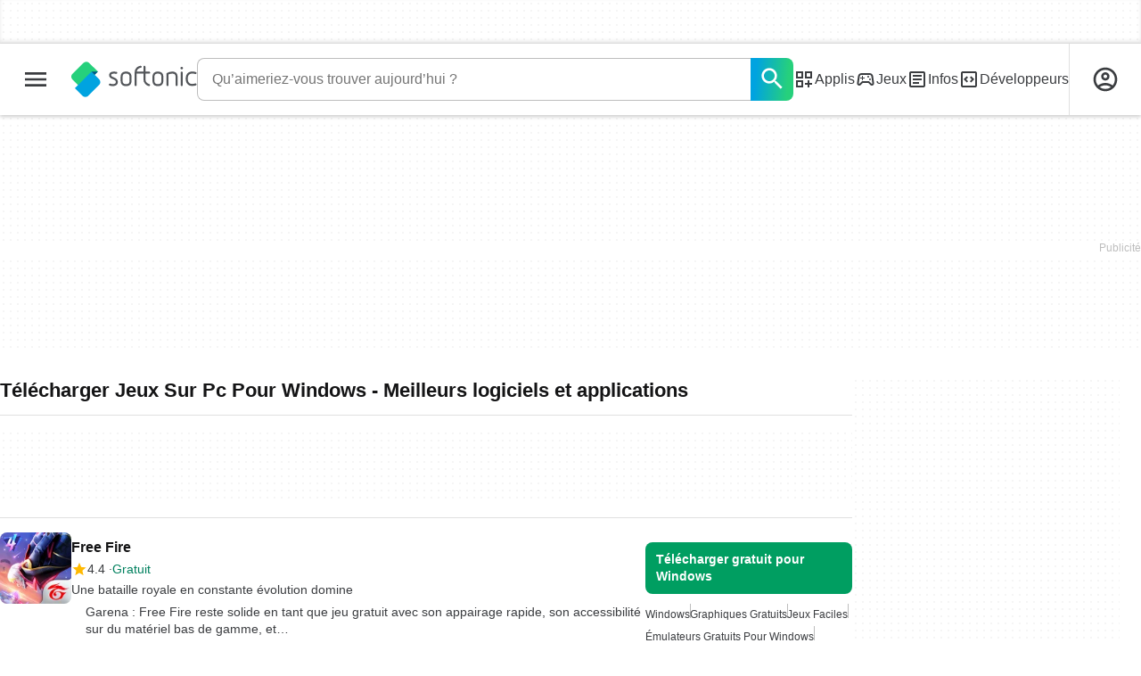

--- FILE ---
content_type: text/html;charset=utf-8
request_url: https://fr.softonic.com/telechargements/jeux-sur-pc-pour-windows
body_size: 38472
content:
<!DOCTYPE html><html lang="fr-FR"><head><meta charSet="UTF-8"/><meta name="viewport" content="width=device-width,initial-scale=1,minimum-scale=1"/><link rel="preload" as="image" imageSrcSet="https://images.sftcdn.net/images/t_app-icon-s/p/075556d5-d706-4d17-a76e-1f403be46b3b/2108851145/free-fire-gameloop-unnamed.webp, https://images.sftcdn.net/images/t_app-icon-m/p/075556d5-d706-4d17-a76e-1f403be46b3b/2108851145/free-fire-gameloop-unnamed.webp 2x" fetchPriority="high"/><script type="didomi/javascript" async="" src="https://www.googletagmanager.com/gtag/js?id=AW-776951102"></script><title>Télécharger Jeux Sur Pc Pour Windows - Meilleurs logiciels et applications </title><link rel="preconnect" href="https://sdk.privacy-center.org"/><link rel="preconnect" href="https://securepubads.g.doubleclick.net"/><link rel="preconnect" href="https://c.amazon-adsystem.com"/><link rel="preconnect" href="https://www.googletagmanager.com"/><link rel="preconnect" href="https://assets.sftcdn.net"/><link rel="preconnect" href="https://images.sftcdn.net"/><link rel="preconnect" href="https://securepubads.g.doubleclick.net" crossorigin=""/><link rel="preconnect" href="https://c.amazon-adsystem.com" crossorigin=""/><meta property="td-page" content="Topic"/><meta property="rv-tech" content="beren"/><meta property="rv-compliant" content="1"/><meta property="rv-monetizable" content="true"/><meta property="rv-topic" content="jeux-sur-pc-pour-windows"/><meta property="rv-ad-unit-path" content="%%display%%/%%display%%-Web-fr/%%section%%/%%page%%page/%%slot%%"/><meta property="rv-layout" content="topic"/><meta property="rv-interstitial-unhideWindow" content="true"/><meta property="rv-interstitial-navBar" content="true"/><meta property="rv-interstitial-rapidScroll" content="true"/><link rel="dns-prefetch" href="https://sdk.privacy-center.org"/><link rel="dns-prefetch" href="https://securepubads.g.doubleclick.net"/><link rel="dns-prefetch" href="https://c.amazon-adsystem.com"/><link rel="dns-prefetch" href="https://www.googletagmanager.com"/><link rel="dns-prefetch" href="https://assets.sftcdn.net"/><link rel="dns-prefetch" href="https://images.sftcdn.net"/><meta name="title" content="Télécharger Jeux Sur Pc Pour Windows - Meilleurs logiciels et applications "/><meta name="description" content="Télécharger Jeux Sur Pc Pour Windows. Téléchargement gratuit et sécurisé. Téléchargez la dernière version des meilleurs logiciels, jeux, programmes et applications en 2026. "/><meta name="robots" content="all"/><link rel="canonical" href="https://fr.softonic.com/telechargements/jeux-sur-pc-pour-windows"/><meta name="google-adsense-account" content="sites-8478182238710563"/><meta name="theme-color" content="#fff"/><meta property="og:ttl" content="2419200"/><meta name="route-id" content="topic"/><meta http-equiv="x-ua-compatible" content="IE=edge"/><link rel="icon" type="image/x-icon" href="https://assets.sftcdn.net/public/092d08.ico"/><link rel="icon" type="image/png" href="https://assets.sftcdn.net/public/b73c8b.png"/><link rel="icon" type="image/png" sizes="192x192" href="https://assets.sftcdn.net/public/861d03.png"/><link rel="apple-touch-icon" type="image/png" sizes="180x180" href="https://assets.sftcdn.net/public/513d80.png"/><script id="script-params" class="script-params" type="application/json">{"defaultDeviceType":"desktop","defaultPlatformId":"windows","defaultSiteURL":"https://en.softonic.com/","isCacheBypassed":false,"coreEnv":"production","routeId":"topic","site":{"hasArticles":true,"isActive":true,"isDefault":false,"languageCode":"fr","locale":"fr-FR","notifyExperiments":true,"url":{"basePath":"/","defaultSubdomain":"","domain":"softonic","hostname":"fr.softonic.com","protocol":"https:","baseURL":"https://fr.softonic.com/"},"languageName":"Français"},"ga4Number":"G-R5K71YRXMV","assetPrefix":"https://assets.sftcdn.net","appVersion":"1.2727.0","behaviorRules":{},"iconsURL":"/statics/beren/icons.svg","thumbnailPlaceholderURL":"https://assets.sftcdn.net/public/2134d0.svg","imagePlaceholderURL":"https://assets.sftcdn.net/public/d8b289.svg","platforms":[{"name":"Windows","id":"windows","slug":"windows","versions":[{"name":"Windows 11","id":"11","slug":"windows-11"},{"name":"Windows 10","id":"10","slug":"windows-10"},{"name":"Windows 7","id":"7","slug":"windows-7"}]},{"name":"Android","id":"android","isMobile":true,"slug":"android"},{"name":"Mac","id":"mac","slug":"mac"},{"name":"iPhone","id":"iphone","isMobile":true,"slug":"iphone"},{"name":"PWA","id":"pwa","slug":"pwa"},{"name":"Web Apps","id":"web-apps","slug":"applications-web"},{"name":"WordPress","id":"wordpress","slug":"wordpress"},{"name":"Mobile","id":"mobile","isActive":false,"isMobile":true,"slug":"mobile"},{"name":"Jeux en Ligne","id":"browser-games","slug":"jeux-en-ligne"},{"name":"PlayStation 5","id":"ps5","slug":"ps5"},{"name":"PlayStation 4","id":"ps4","slug":"ps4"},{"name":"Xbox Series X|S","id":"xbox-series-x-s","slug":"xbox-series-x-s"},{"name":"Xbox One","id":"xbox-one","slug":"xbox-one"},{"name":"Nintendo Switch","id":"nintendo-switch","slug":"nintendo-switch"},{"name":"Windows Phone","id":"windows-phone-7","isActive":false,"isMobile":true,"slug":"windows-phone-7"},{"name":"BlackBerry","id":"blackberry","isActive":false,"slug":"blackberry"},{"name":"Windows Phone","id":"Linux","isActive":false,"slug":"linux"},{"name":"Palm OS","id":"palm","isActive":false,"slug":"palm"},{"name":"Pocket PC","id":"pocketpc","isActive":false,"slug":"pocketpc"},{"name":"Symbian","id":"symbian","isActive":false,"slug":"symbian"},{"name":"Java","id":"java","isActive":false,"slug":"java"},{"name":"Windows Mobile","id":"windowsmobile","isActive":false,"slug":"windowsmobile"},{"name":"WebOS","id":"webos","isActive":false,"slug":"webos"}],"pageViewTrackingParams":{"google_compliant":"yes","topic_name":"jeux-sur-pc-pour-windows","page_number":1,"program_id":"075556d5-d706-4d17-a76e-1f403be46b3b"},"showTrendingBar":false}</script><script id="init-tracking">
            window.dataLayer = window.dataLayer || [];
            window.uetq = window.uetq || [];
            window.eventTracker = window.eventTracker || {};
            eventTracker.cmd = eventTracker.cmd || [];
          </script><script id="google-tag-manager">
            (function(w,d,l){
              w[l]=w[l]||[];w[l].push({'gtm.start':new Date().getTime(),event:'gtm.js'})
            })(window,document,'dataLayer')
          </script><script id="universal-event-tracker">
            (function(w,d,t,r,u)
            {
                var f,n,i;
                w[u]=w[u]||[],f=function()
                {
                    var o={ti:"97209918", enableAutoSpaTracking: true};
                    o.q=w[u],w[u]=new UET(o),w[u].push("pageLoad")
                },
                n=d.createElement(t),n.src=r,n.async=1,n.onload=n.onreadystatechange=function()
                {
                    var s=this.readyState;
                    s&&s!=="loaded"&&s!=="complete"||(f(),n.onload=n.onreadystatechange=null)
                },
                i=d.getElementsByTagName(t)[0],i.parentNode.insertBefore(n,i)
            })
            (window,document,"script","//bat.bing.com/bat.js","uetq");
          </script><script async="" src="https://www.googletagmanager.com/gtm.js?id=GTM-5LWWHP"></script><script data-default-platform-id="windows" data-default-device-type="desktop">(function() {
    const defaultPlatformId = document.currentScript?.dataset.defaultPlatformId;
    const defaultDeviceType = document.currentScript?.dataset.defaultDeviceType;
    const berCookies = document.cookie.split(";").reduce((acc, cookie)=>{
        const [rawKey, rawValue] = cookie.split(/=(.+)/);
        const key = rawKey.trim();
        if (key === "utm") {
            acc[key] = Object.fromEntries(new URLSearchParams(rawValue).entries());
        } else {
            try {
                acc[key] = decodeURIComponent(rawValue);
            } catch (_e) {
                acc[key] = rawValue;
            }
        }
        return acc;
    }, {});
    const countryCode = berCookies["ber-country-code"] ?? "XX";
    const isEU = /^(AT|BE|BG|HR|CY|CZ|DK|EE|FI|FR|DE|GR|HU|IE|IT|LV|LT|LU|MT|NL|PL|PT|RO|SK|SI|ES|SE|GB|NO|IS|LI)$/.test(countryCode);
    const isUS = countryCode === "US";
    let adsRegion = "C";
    if (/^(US|AU|CA|GB|IE|NZ)$/.test(countryCode)) {
        adsRegion = "A";
    } else if (/^(JP|NL|DE|IT|FR|ES|BE|LU|AT|CH|NO|SE|DK|PT)$/.test(countryCode)) {
        adsRegion = "B";
    }
    const utm = berCookies["utm"] || {};
    window.berConfig = {
        countryCode,
        city: berCookies["ber-city"],
        browserName: berCookies["ber-browser-name"],
        region: berCookies["ber-region"],
        adsRegion,
        isEU,
        isUS,
        isBot: (berCookies["ber-is-bot"] ?? "false") === "true",
        isLanding: (berCookies["ber-is-landing"] ?? "false") === "true",
        userPlatformId: berCookies["ber-user-platform-id"] || defaultPlatformId,
        userLanguage: window.navigator.language,
        deviceType: berCookies["ber-device-type"] || defaultDeviceType,
        userAgent: window.navigator.userAgent,
        utmMedium: utm.medium ?? "organic",
        utmSource: utm.source ?? "",
        utmCampaign: utm.campaign ?? "",
        experimentBucket: berCookies["_swo_pos"] ?? "0",
        activeExperimentVariant: berCookies["_swo_vis"] ?? ""
    };
})();
</script><script id="didomi-config-script">
window.gdprAppliesGlobally = false;
window.didomiConfig = {
  notice: {
    denyOptions: {
      button: window.berConfig?.countryCode === 'ES' ? "secondary" : "none",
    },
  },
};</script><script id="cmp-script">(function(){function a(e){if(!window.frames[e]){if(document.body&&document.body.firstChild){var t=document.body;var n=document.createElement("iframe");n.style.display="none";n.name=e;n.title=e;t.insertBefore(n,t.firstChild)}else{setTimeout(function(){a(e)},5)}}}function e(n,r,o,c,s){function e(e,t,n,a){if(typeof n!=="function"){return}if(!window[r]){window[r]=[]}var i=false;if(s){i=s(e,t,n)}if(!i){window[r].push({command:e,parameter:t,callback:n,version:a})}}e.stub=true;function t(a){if(!window[n]||window[n].stub!==true){return}if(!a.data){return}var i=typeof a.data==="string";var e;try{e=i?JSON.parse(a.data):a.data}catch(t){return}if(e[o]){var r=e[o];window[n](r.command,r.parameter,function(e,t){var n={};n[c]={returnValue:e,success:t,callId:r.callId};a.source.postMessage(i?JSON.stringify(n):n,"*")},r.version)}}if(typeof window[n]!=="function"){window[n]=e;if(window.addEventListener){window.addEventListener("message",t,false)}else{window.attachEvent("onmessage",t)}}}e("__tcfapi","__tcfapiBuffer","__tcfapiCall","__tcfapiReturn");a("__tcfapiLocator");})();</script><script async="" id="didomi-script" src="https://sdk.privacy-center.org/a8ff32f4-78c7-4428-825d-0badb488b68b/loader.js?target=fr.softonic.com"></script><script id="didomi-custom-script">(function() {
    const config = {
        allowedCountries: [
            "ES"
        ]
    };
    const selectors = {
        popup: "didomi-popup",
        buttonsContainer: "buttons",
        agreeButton: "didomi-notice-agree-button",
        disagreeButton: "didomi-notice-disagree-button"
    };
    const textsByCountry = {
        ES: {
            disagreeButtonLabel: "Rechazar y suscribirte",
            disagreeButtonAriaLabel: "Rechazar y suscribirte: Denegar nuestro procesamiento de datos si se subscribe"
        }
    };
    function createDisagreeButton(countryCode) {
        const texts = textsByCountry[countryCode];
        const disagreeButton = document.createElement("button");
        disagreeButton.id = selectors.disagreeButton;
        disagreeButton.className = "didomi-components-button didomi-button didomi-disagree-button didomi-button-standard standard-button";
        disagreeButton.setAttribute("aria-label", texts.disagreeButtonAriaLabel);
        disagreeButton.style.cssText = "color: rgb(68, 68, 68); background-color: rgb(238, 238, 238); border-radius: 0px; border-color: rgba(34, 34, 34, 0.2); border-width: 1px; display: block !important;";
        const buttonSpan = document.createElement("span");
        buttonSpan.textContent = texts.disagreeButtonLabel;
        disagreeButton.appendChild(buttonSpan);
        disagreeButton.addEventListener("click", function() {
            if (window.Didomi && window.Didomi.setUserDisagreeToAll) {
                window.Didomi.setUserDisagreeToAll();
            }
        });
        return disagreeButton;
    }
    const isContentLoaded = new Promise(function(resolve) {
        if (document.readyState !== "loading") {
            resolve();
        } else {
            document.addEventListener("DOMContentLoaded", function() {
                resolve();
            });
        }
    });
    async function onDidomiNoticeShown() {
        await isContentLoaded;
        const countryCode = window.berConfig?.countryCode;
        if (!config.allowedCountries.includes(countryCode) || !textsByCountry[countryCode]) {
            return;
        }
        const popup = document.getElementById(selectors.popup);
        if (!popup) {
            return;
        }
        if (document.getElementById(selectors.disagreeButton)) {
            return;
        }
        const disagreeButton = createDisagreeButton(countryCode);
        const buttonsContainer = document.getElementById(selectors.buttonsContainer);
        const agreeButton = document.getElementById(selectors.agreeButton);
        if (!buttonsContainer || !agreeButton) {
            return;
        }
        buttonsContainer.insertBefore(disagreeButton, agreeButton);
    }
    window.didomiEventListeners = window.didomiEventListeners || [];
    window.didomiEventListeners.push({
        event: "notice.shown",
        listener: onDidomiNoticeShown
    });
})();
</script><script id="ads-script">(function() {
    if (window.berConfig?.countryCode !== "RU") {
        const script = document.currentScript;
        const dataset = script ? script.dataset : {};
        const enabledURL = dataset.enabledUrl;
        const gptScript = document.createElement("script");
        gptScript.src = "https://securepubads.g.doubleclick.net/tag/js/gpt.js";
        gptScript.async = true;
        document.head.appendChild(gptScript);
        const adSenseScript = document.createElement("script");
        adSenseScript.src = "https://www.google.com/adsense/search/ads.js";
        adSenseScript.async = true;
        document.head.appendChild(adSenseScript);
        if (enabledURL) {
            window.googletag = window.googletag || {
                cmd: []
            };
            googletag.cmd.push(function() {
                googletag.pubads().set("page_url", enabledURL);
            });
        }
        (function(g, o) {
            g[o] = g[o] || function() {
                (g[o]["q"] = g[o]["q"] || []).push(arguments);
            }, g[o]["t"] = 1 * new Date;
        })(window, "_googCsa");
    }
})();
</script><script data-tag-id="AW-776951102" type="didomi/javascript">const tagId = document.currentScript.dataset.tagId;
window.dataLayer = window.dataLayer || [];
function gtag() {
    dataLayer.push(arguments);
}
gtag("js", new Date);
gtag("config", tagId, {
    linker: {
        decorate_forms: false
    }
});
</script><script id="rv-metas" data-page-id="topic">{
    const { pageId } = document.currentScript?.dataset ?? {};
    function createRevampMeta(property, content) {
        const meta = document.createElement("meta");
        meta.setAttribute("property", property);
        meta.content = content;
        document.head.appendChild(meta);
    }
    const ab = window?.berConfig?.activeExperimentVariant;
    const medium = window?.berConfig?.utmMedium;
    if (ab && medium) {
        createRevampMeta("rv-ab-medium", `${ab}_${medium}`);
    }
    const adsRegion = window?.berConfig?.adsRegion;
    if (adsRegion) {
        createRevampMeta("rv-region", adsRegion);
    }
    const countryCode = window?.berConfig?.countryCode;
    if (countryCode) {
        createRevampMeta("rv-country", countryCode);
    }
    const devicePlatformId = window?.berConfig?.userPlatformId;
    if (devicePlatformId) {
        createRevampMeta("rv-device-platform-id", devicePlatformId);
    }
    const isDesktop = window.berConfig?.deviceType === "desktop";
    const isPaidTraffic = window.berConfig?.utmMedium === "paid";
    const isDownloadPage = pageId === "programDownload";
    const isSearchPage = pageId === "search";
    const isArticlesTypologyPage = pageId === "articlesTypology";
    const isProgramPagePaid = pageId === "ProgramPaid";
    const isProgramDownloadPagePaid = pageId === "ProgramDownloadPaid";
    const cookies = document.cookie.split("; ").reduce((acc, cookie)=>{
        const [key, value] = cookie.split("=");
        acc[key] = value;
        return acc;
    }, {});
    const hasDIBeenShown = cookies["softonic-r2d2-view-state"] === "1";
    const slotsToDisable = [];
    const disableOOPInterstitial = isDownloadPage && isDesktop && !isPaidTraffic || isSearchPage && isDesktop || isArticlesTypologyPage;
    if (disableOOPInterstitial) {
        slotsToDisable.push("ATF_OOP_Interstitial");
    }
    if (!hasDIBeenShown && isPaidTraffic && (isProgramPagePaid || isProgramDownloadPagePaid)) {
        slotsToDisable.push("dsk-native-notificationbar", "mob-top-leaderboard-sticky", "adfox_170541949275384070", "td-top-mpu-bf", "dsk-top-leaderboard-1", "adfox_170541936396072525", "dsk-top-mpu-1", "adfox_170541942819852254", "dsk-bottom-mpu-2", "dsk-bottom-leaderboard-1", "mob-top-mpu-2", "rscontainer-dsk", "adfox_17054195920781523", "adfox_170541956635461594", "mob-td-top-mpu-0", "adfox_170541961613893433", "mob-top-mpu-1", "mob-bottom-mpu-1");
    }
    if (slotsToDisable.length > 0) {
        createRevampMeta("rv-disable-slot-type-ids", slotsToDisable.join(", "));
    }
}</script><script id="revamp-script">!function(t) {
    function s(s, a) {
        t.revamp.cmd.push([
            s,
            a
        ]);
    }
    t.revamp = t.revamp || {};
    t.revamp.cmd = [];
    t.revamp.displaySlots = t.revamp.displaySlots || function() {
        s("displayDeferredSlots", arguments);
    };
    t.revamp.destroySlots = t.revamp.destroySlots || function() {
        s("destroyGptSlots", arguments);
    };
    t.revamp.disableDi = t.revamp.disableDi || function() {
        s("disableDi", arguments);
    };
    t.revamp.displayCustomInterstitial = t.revamp.displayCustomInterstitial || function() {
        s("displayCustomInterstitial", arguments);
    };
    t.revamp.getFPValues = t.revamp.getFPValues || function() {
        s("getFPValues", arguments);
    };
}(window);
(function() {
    window.revampAdRendered = window.revampAdRendered || [];
    window.dataLayer = window.dataLayer || [];
    window.uetq = window.uetq || [];
    window.dataLayer.push({
        di_status: "revamp_not_loaded"
    }, {
        di_tech: "beren"
    });
    document.addEventListener("rv:adRendered", function(event) {
        window.revampAdRendered.push(event.detail);
    });
    var eventBundleMapping = {
        campaign: {
            ga4_event: "di_request"
        },
        display: {
            ga4_event: "di_show"
        },
        download: {
            ga4_event: "di_download"
        },
        downloadBackfill: {
            ga4_event: "di_download"
        },
        error: {
            labelFn: (ev)=>ev.error || "unknown error"
        }
    };
    var eventPrimePicksMapping = {
        getCampaign: {
            ga4_event: "di_request"
        },
        display: {
            ga4_event: "di_show"
        },
        download: {
            ga4_event: "di_download"
        },
        error: {
            labelFn: (ev)=>ev.error || "unknown error"
        }
    };
    var eventPopupMapping = {
        revampLoaded: {
            ga4_di_status: "revamp_loaded"
        },
        flowInitiated: {
            ga4_di_status: "flow_initiated"
        },
        diDisabledByMeta: {
            ga4_di_status: "disabled_by_meta"
        },
        diHasBeenShown: {
            ga4_di_status: "has_been_shown"
        },
        diHasNotPriority: {
            ga4_di_status: "has_not_priority"
        },
        diDisabledForPageType: {
            ga4_di_status: "disabled_for_page_type"
        },
        diDisabledInvalidPublisherConfig: {
            ga4_di_status: "disabled_invalid_publisher_config"
        },
        gettingContext: {
            ga4_di_status: "getting_context"
        },
        getCampaign: {
            ga4_event: "di_request"
        },
        diErrorRenderingRootElement: {
            ga4_di_status: "error_rendering_root_element"
        },
        diSetModalVisible: {
            ga4_di_status: "set_modal_visible"
        },
        diPreRenderDone: {
            ga4_di_status: "pre_render_done"
        },
        close: {
            ga4_event: "di_click",
            ga4_clicked: "close"
        },
        continue: {
            ga4_event: "di_click",
            ga4_clicked: "continue"
        },
        display: {
            ga4_event: "di_show"
        },
        downloadRecommended: {
            ga4_event: "di_download",
            download_type: "download"
        },
        downloadLandingPage: {
            ga4_event: "di_download",
            download_type: "download_visit_website"
        },
        home: {
            ga4_event: "di_click",
            ga4_clicked: "home"
        },
        support: {
            ga4_event: "di_click",
            ga4_clicked: "support"
        },
        error: {
            labelFn: (ev)=>ev.error || "unknown error"
        }
    };
    function handleErrorEvent(diEvent, eventMapped, diPlacement) {
        const errorMessage = eventMapped.labelFn ? eventMapped.labelFn(diEvent) : diEvent.error || "unknown error";
        window.dataLayer.push({
            event: "di_error",
            error_message: errorMessage,
            di_placement: diPlacement,
            di_status: "error"
        });
    }
    function handleGetCampaignEvent(diEvent, eventMapped, diPlacement) {
        const suitableCampaigns = (diEvent.campaignsResult?.suitableCampaigns || []).map((param)=>{
            let { id } = param;
            return id;
        });
        const winnerCampaign = diEvent.campaignsResult?.winnerCampaign?.id ? "has_winner_campaign" : "has_not_winner_campaign";
        const { browserName, browserVersion, countryCode, userPlatformId, userPlatformVersion, utmMedium, utmSource } = diEvent.apiParamsFiltered;
        window.dataLayer.push({
            ...diPlacement === "popup" && {
                event: eventMapped.ga4_event
            },
            custom_event_type: eventMapped.ga4_event,
            detected_country: countryCode,
            di_placement: diPlacement,
            di_status: suitableCampaigns.length === 0 ? "non_suitable_campaign" : winnerCampaign,
            suitable_campaigns: suitableCampaigns,
            user_browser: browserName || "n/a",
            user_browser_version: browserVersion || "n/a",
            user_medium: utmMedium || "n/a",
            user_operating_system: userPlatformId || "n/a",
            user_operating_system_version: userPlatformVersion || "n/a",
            user_source: utmSource || "n/a"
        });
    }
    function handlePopupStatusEvent(eventMapped) {
        window.dataLayer.push({
            di_status: eventMapped.ga4_di_status
        });
    }
    function getWCTClickID(diEvent, diPlacement, kind) {
        if (diPlacement === "popup") {
            return kind === "downloadLandingPage" && document.querySelector(".rv-di-step-download .rv-di-action-button__button")?.href.match(/wct\d{10}[\d\w]{5}/);
        }
        return kind === "download" && diEvent.buildUrl.match(/wct\d{10}[\d\w]{5}/);
    }
    function handleDefaultEvent(diEvent, eventMapped, diPlacement, kind) {
        const WCTClickID = getWCTClickID(diEvent, diPlacement, kind);
        window.dataLayer.push({
            event: eventMapped.ga4_event,
            campaign_delivery_logic: diEvent.campaign?.logic || "n/a",
            detected_country: diEvent.countryCode,
            di_campaign_name: diEvent.campaign?.id || "n/a",
            di_placement: diPlacement,
            ...eventMapped.ga4_clicked && {
                element_clicked: eventMapped.ga4_clicked
            },
            ...eventMapped.download_type && {
                di_download_type: eventMapped.download_type
            },
            ...WCTClickID && {
                wct_click_id: WCTClickID[0]
            }
        });
    }
    function trackBundleGA4Event(diEvent) {
        let diPlacement = arguments.length > 1 && arguments[1] !== void 0 ? arguments[1] : "bundle", eventKind = arguments.length > 2 && arguments[2] !== void 0 ? arguments[2] : null;
        const kind = diEvent.kind || eventKind;
        const eventMapped = eventBundleMapping[kind];
        if (!eventMapped) {
            return;
        }
        if (kind === "error") {
            handleErrorEvent(diEvent, eventMapped, diPlacement);
        } else if (kind === "campaign") {
            handleGetCampaignEvent(diEvent, eventMapped, diPlacement);
        } else {
            handleDefaultEvent(diEvent, eventMapped, diPlacement, kind);
        }
    }
    function trackPrimePicksGA4Event(diEvent) {
        let diPlacement = arguments.length > 1 && arguments[1] !== void 0 ? arguments[1] : "prime-picks", eventKind = arguments.length > 2 && arguments[2] !== void 0 ? arguments[2] : null;
        const kind = diEvent.kind || eventKind;
        const eventMapped = eventPrimePicksMapping[kind];
        if (!eventMapped) {
            return;
        }
        if (kind === "error") {
            handleErrorEvent(diEvent, eventMapped, diPlacement);
        } else if (kind === "getCampaign") {
            handleGetCampaignEvent(diEvent, eventMapped, diPlacement);
        } else {
            handleDefaultEvent(diEvent, eventMapped, diPlacement, kind);
        }
    }
    function trackPopupGA4Event(diEvent) {
        let diPlacement = arguments.length > 1 && arguments[1] !== void 0 ? arguments[1] : "popup";
        const kind = diEvent.kind;
        const eventMapped = eventPopupMapping[kind];
        if (!eventMapped) {
            return;
        }
        if (kind === "error") {
            handleErrorEvent(diEvent, eventMapped, diPlacement);
        } else if (kind === "getCampaign") {
            handleGetCampaignEvent(diEvent, eventMapped, diPlacement);
        } else if ([
            "revampLoaded",
            "flowInitiated",
            "diDisabledByMeta",
            "diHasBeenShown",
            "diHasNotPriority",
            "diDisabledForPageType",
            "diDisabledInvalidPublisherConfig",
            "gettingContext",
            "diErrorRenderingRootElement",
            "diPreRenderDone",
            "diSetModalVisible"
        ].includes(kind)) {
            handlePopupStatusEvent(eventMapped);
        } else {
            handleDefaultEvent(diEvent, eventMapped, diPlacement, kind);
        }
    }
    function trackConversion() {
        window.uetq.push("event", "di_download", {
            event_category: "click",
            event_label: "DIDownload"
        });
    }
    Object.keys(eventBundleMapping).forEach((eventName)=>{
        const eventBundleName = `rv:bundle:${eventName}`;
        document.addEventListener(eventBundleName, (ev)=>{
            trackBundleGA4Event(ev.detail.userEvent ?? ev.detail, "bundle", eventName);
        });
        const eventBundleBackfillName = `rv:bundle:bundle-backfill:${eventName}`;
        document.addEventListener(eventBundleBackfillName, (ev)=>{
            trackBundleGA4Event(ev.detail.userEvent ?? ev.detail, "bundle-backfill", eventName);
        });
    });
    Object.keys(eventPrimePicksMapping).forEach((eventName)=>{
        const eventPrimePicksName = `rv:primePicks:${eventName}`;
        document.addEventListener(eventPrimePicksName, (ev)=>{
            trackPrimePicksGA4Event(ev.detail.userEvent ?? ev.detail, "prime-picks", eventName);
        });
    });
    Object.keys(eventPopupMapping).forEach((eventName)=>{
        const eventPopupName = `rv:di:${eventName}`;
        document.addEventListener(eventPopupName, (ev)=>{
            trackPopupGA4Event(ev.detail, "popup");
        });
    });
    [
        "download"
    ].forEach((eventName)=>{
        const eventBundleName = `rv:bundle:${eventName}`;
        document.addEventListener(eventBundleName, ()=>{
            trackConversion();
        });
    });
    [
        "download"
    ].forEach((eventName)=>{
        const eventPrimePicksName = `rv:prime-picks:${eventName}`;
        document.addEventListener(eventPrimePicksName, ()=>{
            trackConversion();
        });
    });
    [
        "downloadRecommended",
        "downloadLandingPage"
    ].forEach((eventName)=>{
        const eventPopupName = `rv:di:${eventName}`;
        document.addEventListener(eventPopupName, ()=>{
            trackConversion();
        });
    });
})();
</script><script async="" type="module" src="//rv-assets.softonic.com/publishers/softonic.js?modern=1"></script><script async="" src="//rv-assets.softonic.com/prebid/softonic/prebid-client.js"></script><script id="yandex-ads" type="text/javascript">{
    if (window.berConfig?.countryCode === "RU") {
        window.yaContextCb = window.yaContextCb || [];
        const yandexScript = document.createElement("script");
        yandexScript.src = "https://yandex.ru/ads/system/context.js";
        yandexScript.async = true;
        document.head.appendChild(yandexScript);
        const deviceType = window.berConfig?.deviceType;
        const script = document.currentScript;
        const dataset = script ? script.dataset : {};
        let yandexSlots = [];
        if (dataset.yandexSlots) {
            try {
                const pageYandexSlots = JSON.parse(dataset.yandexSlots);
                yandexSlots = pageYandexSlots[deviceType] || [];
            } catch (_) {}
        }
        document.addEventListener("DOMContentLoaded", ()=>{
            for (const { containerId, p1, p2, isSticky = false } of yandexSlots){
                window.yaContextCb.push(function() {
                    Ya.adfoxCode.create({
                        ownerId: 3727641,
                        containerId,
                        params: {
                            p1,
                            p2
                        }
                    });
                });
                if (isSticky) {
                    const bar = document.getElementById("bottom-bar-slide");
                    bar?.classList?.remove("not-visible", "zero-height");
                }
            }
        });
    }
}</script><script async="" crossorigin="anonymous" type="module" src="https://assets.sftcdn.net/public/boot.8adeed.js"></script><script data-project="n22abp4c18" data-purposes="measure_content_performance" type="didomi/javascript">(function(c, l, a, r, i, t, y) {
    c[a] = c[a] || function() {
        (c[a].q = c[a].q || []).push(arguments);
    };
    t = l.createElement(r);
    t.async = 1;
    t.src = "https://www.clarity.ms/tag/" + i;
    y = l.getElementsByTagName(r)[0];
    y.parentNode.insertBefore(t, y);
})(window, document, "clarity", "script", document.currentScript.dataset.project);
</script><style>
@font-face {
  font-weight: 400;
  font-family: "Inter";
  font-style: normal;
  font-display: swap;
  src:
    local("Inter Regular"),
    local("Inter-Regular"),
    url("https://assets.sftcdn.net/public/584579.woff2") format("woff2"),
    url("https://assets.sftcdn.net/public/2717a9.woff") format("woff"),
}
@font-face {
  font-weight: 600;
  font-family: "Inter";
  font-style: normal;
  font-display: swap;
  src:
    local("Inter SemiBold"),
    local("Inter-SemiBold"),
    url("https://assets.sftcdn.net/public/de11dc.woff2") format("woff2"),
    url("https://assets.sftcdn.net/public/80c279.woff") format("woff"),

}
@font-face {
  font-weight: 600;
  font-family: "Montserrat";
  font-style: normal;
  font-display: swap;
  src:
    local("Montserrat SemiBold"),
    local("Montserrat-SemiBold"),
    url("https://assets.sftcdn.net/public/c971c0.woff2") format("woff2"),
    url("https://assets.sftcdn.net/public/96b129.woff") format("woff"),
}
@font-face {
  font-family: "Arial Fallback";
  font-display: swap;
  font-weight: 400;
  src: local(Arial);
  size-adjust: 107.4%;
  descent-override: 19%;
}
@font-face {
  font-family: "Arial Fallback";
  font-display: swap;
  font-weight: 600;
  src: local(Arial Bold);
  size-adjust: 107.7%;
  descent-override: 19%;
}
:root {
  --img-placeholder:url("https://assets.sftcdn.net/public/d8b289.svg");
}
</style><style>html,body,p,ol,ul,li,dl,dt,dd,blockquote,figure,fieldset,legend,textarea,pre,iframe,hr,h1,h2,h3,h4,h5,h6{margin:0;padding:0}h1,h2,h3,h4,h5,h6{font-size:100%;font-weight:400}ul{list-style:none}button,input,select{margin:0}html{box-sizing:border-box}*,:before,:after{box-sizing:inherit}details>*{box-sizing:border-box}summary{list-style:none}summary::-webkit-details-marker{display:none}img,video{max-width:100%;height:auto}iframe{border:0}table{border-collapse:collapse;border-spacing:0}td,th{padding:0}.is-hidden{display:none!important}.not-visible{visibility:hidden!important}.is-invisible{visibility:hidden;width:0;height:0;position:absolute;inset-block-start:-999999em;inset-inline-start:auto;overflow:hidden}@media screen and (max-width:47.94em){.is-mobile-hidden{display:none!important}}@media screen and (min-width:48em) and (max-width:63.94em){.is-tablet-hidden{display:none!important}}@media screen and (min-width:64em){.is-desktop-hidden{display:none!important}}@media screen and (max-width:47.94em){.is-mobile-visible{display:revert!important}}@media screen and (min-width:48em) and (max-width:63.94em){.is-tablet-visible{display:revert!important}}@media screen and (min-width:64em){.is-desktop-visible{display:revert!important}}.has-no-scroll{overscroll-behavior:none;touch-action:none;overflow:hidden}@media (hover:hover){.has-no-scroll{overscroll-behavior:auto;touch-action:auto;overflow:auto}}.delay-rendering{content-visibility:auto;contain-intrinsic-size:auto 500px}@media screen and (max-width:47.94em){.delay-rendering-mobile{content-visibility:auto;contain-intrinsic-size:auto 1000px}}:root{--gutter-neg:-8px;--gutter-pos:8px}html{text-rendering:optimizelegibility;scroll-behavior:smooth;-webkit-text-size-adjust:100%;text-size-adjust:100%}html:lang(ar-SA){direction:rtl}body{color:#3b3d40;font-family:Inter,Arial Fallback,arial,sans-serif;font-size:1rem;line-height:1.4}button,input{font-family:Inter,Arial Fallback,arial,sans-serif}strong,b{font-weight:600!important}a{color:inherit;text-decoration:none}.is-body-fixed{overscroll-behavior:none;touch-action:none;width:100%;overflow:hidden}[data-ber-device-type=mobile] .is-mobile-hide,[data-ber-device-type=tablet] .is-tablet-hide,[data-ber-device-type=desktop] .is-desktop-hide{display:none!important}.IU2LuK{--gutter-ads:-8px;margin-inline:calc(var(--gutter-ads)*2);background-color:#fff;background-image:radial-gradient(circle,#f5f5f5 1px,transparent 0);background-size:8px 8px;position:relative}@media screen and (min-width:64em){.IU2LuK{margin-inline:auto}}.f7HLyA{width:100%;overflow:hidden}.gVSuwW{padding-block-start:16px}.gVSuwW:before{text-align:end;color:#bdbdbd;content:attr(data-label);background-color:#fff;width:100%;height:16px;padding-inline:4px;font-size:.75rem;position:absolute;inset-block-start:0}.KiGfnH,.X0PXja{height:250px}.KiGfnH.bIytfW,.X0PXja.bIytfW{height:266px}.afBWjy,.Vk5xv6{height:90px}.afBWjy.bIytfW,.Vk5xv6.bIytfW{height:106px}[data-ber-utm-medium=paid] .IU2LuK.Vk5xv6{height:250px}[data-ber-utm-medium=paid] .IU2LuK.Vk5xv6.bIytfW{height:266px}.OL915d{height:64px}@media screen and (min-width:64em){.OL915d{border-block-end:1px solid #e0e0e0;height:49px;box-shadow:inset 0 -2px 4px rgba(0,0,0,.1)}}.has-wallpaper .OL915d{max-width:1030px}.raiSkinDesktop .OL915d{max-width:1200px}.yhas0P{height:82px;overflow:hidden}.yhas0P div{width:100%;height:auto;margin:auto}.yhas0P iframe{vertical-align:bottom;width:100%}.PWK0_D{flex-direction:column;justify-content:flex-start;align-items:center;min-height:600px}.PWK0_D.bIytfW{min-height:616px}.PWK0_D .f7HLyA{position:sticky;inset-block-start:54px}@media screen and (min-width:64em){.PWK0_D .f7HLyA{inset-block-start:100px}}.YaSk3V{min-height:285px;margin:auto}.xsF0vf{flex-direction:column;justify-content:center;margin-inline:auto;display:flex}._CKtDO{position:sticky;inset-block-start:54px}@media screen and (min-width:64em){._CKtDO{inset-block-start:100px}}.AcK0WS{margin-block-end:48px;position:sticky}.AcK0WS:after{width:calc(100% - var(--gutter-pos)*4);content:"";border-block-start:24px solid transparent;border-block-end:1px solid #e0e0e0;position:absolute;inset-block-start:100%}@media screen and (min-width:64em){.AcK0WS:after{width:100%}}.rMqEWy:after{border-block-end:1px solid #f5f5f5}.P1zQA8:after{border-block-end:1px solid #e0e0e0}.R6_caO,.ugntNb,.ABcZLO{display:none}[data-ber-utm-medium=paid] .IU2LuK.R6_caO{height:auto;display:flex}[data-ber-utm-medium=paid] .IU2LuK.R6_caO.X0PXja{min-height:250px}[data-ber-utm-medium=paid] .IU2LuK.R6_caO.OL915d{min-height:49px}[data-ber-utm-medium=organic] .IU2LuK.ugntNb{display:flex}[data-ber-country-code=RU] .IU2LuK{display:none}[data-ber-country-code=RU] .ABcZLO{display:block}[data-ber-country-code=RU] .ABcZLO.xsF0vf{align-items:center;display:flex}[data-ber-country-code=RU] .ABcZLO.xsF0vf .f7HLyA{width:fit-content}.has-wallpaper [data-meta-id$=top-leaderboard-1],.raiSkinDesktop [data-meta-id$=top-leaderboard-1]{display:none}.wVkNvw{color:#fff;content-visibility:auto;contain-intrinsic-size:auto 500px;background-color:#427f9e;background-image:linear-gradient(276deg,#48a0cb -3%,#427f9e 60%,#000 150%);position:relative;overflow:hidden}@media screen and (min-width:48em){.wVkNvw{background-image:linear-gradient(276deg,#48a0cb -3%,#427f9e 60%,#000 110%)}}.wVkNvw:before{transform-origin:100% 0;content:"";background-image:linear-gradient(195deg,rgba(44,187,129,.9) 7%,rgba(38,100,70,.9) 80%);width:80%;height:100%;position:absolute;inset:0;transform:rotate(30deg)}@media screen and (min-width:30em){.wVkNvw:before{width:42%;transform:skew(332deg)}}.wPgSia{z-index:1;padding-block:48px}.wVkNvw .wPgSia{background-color:initial}.XjM2OG{margin-block-end:12px;font-family:Montserrat,Arial Fallback,arial,sans-serif;font-size:1.25rem;font-weight:600}.ADwqCt{flex-direction:column;gap:8px;margin-block-end:24px;display:inline-flex}@media screen and (min-width:48em){.ADwqCt{width:66%}}.KFkn5A{flex-flow:wrap;width:100%}.I44GA0{display:inline-flex}.PP5LFg{cursor:pointer;color:#fff;background:0 0;border:0;padding:0;font-size:.875rem;line-height:1.4}.PP5LFg:hover{text-decoration:underline}.EFjdZP{cursor:default;font-weight:600}.EFjdZP:hover{text-decoration:none}.A56vMh{margin-block-end:24px;font-size:.875rem}.A56vMh .fffvnv{display:block}@media screen and (min-width:48em){.A56vMh .fffvnv{display:inline}}@media screen and (min-width:64em){.jrO0sC{text-align:end}}.PGB_8o{width:100%;display:flex}.has-wallpaper .PGB_8o{background-color:#fff;max-width:1030px;margin:0 auto}.raiSkinDesktop .PGB_8o{background-color:#fff;max-width:1200px;margin:0 auto}.bXkH_7{background-color:#fff;width:100%;margin:0 auto;padding-inline:16px}@media screen and (min-width:30em){.bXkH_7{max-width:80em;padding-inline:16px}}@media screen and (min-width:48em){.bXkH_7{max-width:80em;padding-inline:16px}}@media screen and (min-width:64em){.bXkH_7{max-width:80em;padding-inline:24px}}@media screen and (min-width:80em){.bXkH_7{max-width:80em;padding-inline:24px}}.oWvERG{max-width:64em}.Wh_QCD{max-width:100%;padding-inline:0}.PDfZX_{margin-inline:var(--gutter-neg);flex-wrap:wrap;display:flex}.Gnbzww{flex-direction:row-reverse}.MQtwPC{padding:0 var(--gutter-pos);flex:0 0 8.33333%;max-width:8.33333%}.L4VEfw{padding:0 var(--gutter-pos);flex:0 0 16.6667%;max-width:16.6667%}.Vx6Siv{padding:0 var(--gutter-pos);flex:0 0 25%;max-width:25%}.zBP_Ln{padding:0 var(--gutter-pos);flex:0 0 33.3333%;max-width:33.3333%}.E65xER{padding:0 var(--gutter-pos);flex:0 0 41.6667%;max-width:41.6667%}.ZLz_nV{padding:0 var(--gutter-pos);flex:0 0 50%;max-width:50%}.DmTNFL{padding:0 var(--gutter-pos);flex:0 0 58.3333%;max-width:58.3333%}.bZbOpK{padding:0 var(--gutter-pos);flex:0 0 66.6667%;max-width:66.6667%}.XkXb5G{padding:0 var(--gutter-pos);flex:0 0 75%;max-width:75%}.CG4F9D{padding:0 var(--gutter-pos);flex:0 0 83.3333%;max-width:83.3333%}.dw2nAW{padding:0 var(--gutter-pos);flex:0 0 91.6667%;max-width:91.6667%}.rxEyu2{padding:0 var(--gutter-pos);flex:0 0 100%;max-width:100%}@media screen and (min-width:30em){:root{--gutter-neg:-8px;--gutter-pos:8px}.exGiy6{flex:0 0 8.33333%;max-width:8.33333%}.TyRSfo{flex:0 0 16.6667%;max-width:16.6667%}.GPFwq0{flex:0 0 25%;max-width:25%}.AwtJJm{flex:0 0 33.3333%;max-width:33.3333%}._Uc2Jq{flex:0 0 41.6667%;max-width:41.6667%}.UZCq44{flex:0 0 50%;max-width:50%}.aPKR95{flex:0 0 58.3333%;max-width:58.3333%}.fy_gGT{flex:0 0 66.6667%;max-width:66.6667%}.YhAMwh{flex:0 0 75%;max-width:75%}.fubdnZ{flex:0 0 83.3333%;max-width:83.3333%}.aS1WdG{flex:0 0 91.6667%;max-width:91.6667%}.LGJqhm{flex:0 0 100%;max-width:100%}}@media screen and (min-width:48em){:root{--gutter-neg:-8px;--gutter-pos:8px}.dABXJT{flex:0 0 8.33333%;max-width:8.33333%}.YvqbrW{flex:0 0 16.6667%;max-width:16.6667%}.CuiaI4{flex:0 0 25%;max-width:25%}.PigimL{flex:0 0 33.3333%;max-width:33.3333%}.ZO4Gtv{flex:0 0 41.6667%;max-width:41.6667%}.iJOHK9{flex:0 0 50%;max-width:50%}.l54MJS{flex:0 0 58.3333%;max-width:58.3333%}.lGAQWv{flex:0 0 66.6667%;max-width:66.6667%}.lMgwf4{flex:0 0 75%;max-width:75%}.zPUN8y{flex:0 0 83.3333%;max-width:83.3333%}.Z5Wkv4{flex:0 0 91.6667%;max-width:91.6667%}.EtNpvF{flex:0 0 100%;max-width:100%}}@media screen and (min-width:64em){:root{--gutter-neg:-12px;--gutter-pos:12px}.Gbmw4Q{flex:0 0 8.33333%;max-width:8.33333%}.z36tvS{flex:0 0 16.6667%;max-width:16.6667%}.OMlpov{flex:0 0 25%;max-width:25%}.s5biDA{flex:0 0 33.3333%;max-width:33.3333%}.q3DS26{flex:0 0 41.6667%;max-width:41.6667%}.DRW6fE{flex:0 0 50%;max-width:50%}.VEtNbk{flex:0 0 58.3333%;max-width:58.3333%}.aSwLl3{flex:0 0 66.6667%;max-width:66.6667%}.lLPjuY{flex:0 0 75%;max-width:75%}.XeKiYS{flex:0 0 83.3333%;max-width:83.3333%}.lZmNmn{flex:0 0 91.6667%;max-width:91.6667%}.ygRe8K{flex:0 0 100%;max-width:100%}}@media screen and (min-width:80em){:root{--gutter-neg:-12px;--gutter-pos:12px}.SSGRXX{flex:0 0 8.33333%;max-width:8.33333%}.X3zDN2{flex:0 0 16.6667%;max-width:16.6667%}.E4waQi{flex:0 0 25%;max-width:25%}.Lndug7{flex:0 0 33.3333%;max-width:33.3333%}.jxgFl6{flex:0 0 41.6667%;max-width:41.6667%}.t9fugE{flex:0 0 50%;max-width:50%}.gHJqHp{flex:0 0 58.3333%;max-width:58.3333%}.Gq03eX{flex:0 0 66.6667%;max-width:66.6667%}.YmJfBg{flex:0 0 75%;max-width:75%}.MveDJ9{flex:0 0 83.3333%;max-width:83.3333%}.dJ6U2N{flex:0 0 91.6667%;max-width:91.6667%}.Nj84yt{flex:0 0 100%;max-width:100%}}.wkPIBJ{cursor:pointer;color:#3b3d40;background-color:#fff;border:none;border-radius:50%;justify-content:center;align-items:center;width:32px;height:32px;transition:background-color .25s;display:flex;box-shadow:inset 0 0 0 2px #3b3d40}.wkPIBJ:hover{background-color:#3b3d40}.wkPIBJ:hover svg{color:#fff}.Q7IVdm{color:#fff;background-color:transparent;box-shadow:inset 0 0 0 2px #fff}.Q7IVdm:hover{background-color:#fff}.Q7IVdm:hover svg{color:#006adc}.sYhh7J{position:relative}.sYhh7J:before{z-index:999;content:" ";border:10px solid transparent;border-block-start:8px solid #141415;border-block-end-width:0;display:none;position:absolute;inset-block-start:-10px}.sYhh7J:after{z-index:999;text-align:center;color:#fff;content:attr(data-tooltip);background-color:#141415;border-radius:8px;width:160px;padding:8px 12px;display:none;position:absolute;inset-block-start:0;inset-inline-start:50%;transform:translate(-50%,calc(-100% - 10px))}.sYhh7J:focus:after,.sYhh7J:focus:before{will-change:transform,opacity;animation-name:nwPRqP;animation-duration:1s;animation-fill-mode:both;display:block}@keyframes nwPRqP{0%{opacity:0}25%,75%{opacity:1}to{opacity:0}}.JWiJTm{fill:currentColor;width:16px;height:16px;display:inline-block}._tkCZE{width:24px;height:24px}.sIUrXF{width:32px;height:32px}.SdgbKm{width:48px;height:48px}.BKi9Ew{fill:currentColor}.EQ4QDH{flex-wrap:wrap;flex:1;display:flex;position:relative}.RLV6iu{z-index:130;background:#fff;margin:0 -8px;padding:8px 16px;position:absolute;inset-block-start:40px;inset-inline:0}@media screen and (min-width:48em){.RLV6iu{inset-block-start:32px;inset-inline:initial;z-index:initial;border:1px solid #e0e0e0;border-top-width:0;border-radius:0 0 8px 8px;width:100%;margin:0;padding:16px 8px 8px}}@media screen and (min-width:64em){.RLV6iu{inset-block-start:40px}}.su3s0x{z-index:2;border:1px solid #e0e0e0;border-top-width:0;border-radius:0 0 8px 8px;margin:0;padding:16px 8px 8px;inset-block-start:40px;box-shadow:0 2px 4px rgba(0,0,0,.2)}@media screen and (min-width:64em){.su3s0x{inset-block-start:56px}}.EQ4QDH a{color:#3b3d40;border:1px solid #fff;width:100%;padding:8px;font-size:.875rem;display:inline-block}@media screen and (min-width:48em){.EQ4QDH a{font-size:1rem}}.EQ4QDH a:focus{border:1px solid #26d07c;outline:0}.EQ4QDH a:focus-visible{outline-offset:-1px}.EQ4QDH a:hover{background-color:#88d6f4}.EQ4QDH a span{font-size:.75rem}.h0zeef{appearance:none;z-index:1;border:1px solid #bdbdbd;border-inline-end:0;flex:1;width:100%;padding:0 16px;font-family:Inter,Arial Fallback,arial,sans-serif}.h0zeef:focus{border:1px solid #26d07c;border-inline-end:0;outline:0}.h0zeef:focus-visible{outline-offset:-1px}.h0zeef:focus~button{border-color:#26d07c}.h0zeef::-webkit-search-cancel-button{appearance:none;opacity:0;pointer-events:none;background-color:transparent;background-image:linear-gradient(45deg,transparent 0% 44%,#70737a 45% 56%,transparent 57% 100%),linear-gradient(135deg,transparent 0% 44%,#70737a 45% 56%,transparent 57% 100%);background-position:0 0,0 0;background-repeat:repeat,repeat;background-size:contain;background-attachment:scroll,scroll;background-origin:padding-box,padding-box;background-clip:border-box,border-box;width:12px;height:12px}.h0zeef:focus::-webkit-search-cancel-button{opacity:1;pointer-events:all}.Z178r3{z-index:3;border-radius:8px 0 0 8px;height:40px;font-size:.875rem}:lang(ar-SA) .Z178r3{border-radius:0 8px 8px 0}@media screen and (min-width:48em){.Z178r3{height:40px;font-size:1rem}}@media screen and (min-width:64em){.Z178r3{height:48px}}.gvL44n{z-index:3;border-radius:8px 0 0 8px;height:48px;font-size:.875rem}:lang(ar-SA) .gvL44n{border-radius:0 8px 8px 0}@media screen and (min-width:48em){.gvL44n{height:48px;font-size:1rem}}@media screen and (min-width:64em){.gvL44n{height:64px}}.Q16idm{appearance:none;z-index:1;cursor:pointer;color:#fff;background:linear-gradient(95deg,#00a3e0 14%,#26d07c 85%);border:0;margin:0;padding:0}.Q16idm:hover{background:linear-gradient(230deg,#00a3e0 14%,#26d07c 85%)}.Q16idm:focus-visible{outline-offset:-1px}.eA3W_k{z-index:3;border-radius:0 8px 8px 0;width:40px;height:40px}:lang(ar-SA) .eA3W_k{border-radius:8px 0 0 8px}@media screen and (min-width:48em){.eA3W_k{width:40px;height:40px}}@media screen and (min-width:64em){.eA3W_k{width:48px;height:48px}}.zVjNSE{z-index:3;border-radius:0 8px 8px 0;width:48px;height:48px}:lang(ar-SA) .zVjNSE{border-radius:8px 0 0 8px}@media screen and (min-width:48em){.zVjNSE{width:48px;height:48px}}@media screen and (min-width:64em){.zVjNSE{width:64px;height:64px}}.Smp0Le{color:#3b3d40;border:1px solid #bdbdbd;background:#fff;border-inline-start:0}.Smp0Le:focus,.Smp0Le:focus~input{border-color:#26d07c}.Smp0Le:hover{background:#fafafa}.VIOJbn{cursor:pointer}@media screen and (min-width:48em){.VIOJbn{width:32px;height:32px}}.site-search__link--highlight{background-color:#cceefb}@media screen and (min-width:48em){.cIJrmA{background-color:#fff;align-items:center;height:100%;display:flex}.jUAi53{height:100%}.dH3_E6{color:#3b3d40;background-color:#fff;flex-wrap:wrap;align-items:center;column-gap:4px;height:100%;padding-inline:12px;font-size:1rem;transition:background-color .25s;display:flex}.dH3_E6:hover{background-color:#f5f5f5}.dH3_E6:focus-visible{outline-offset:-1px}}.mgcls3{overflow:visible auto}.cyuKFe{opacity:1;background-color:#fff;border-inline-end:1px solid #bdbdbd;width:100%;height:100vh;padding-block-end:160px;position:absolute;inset-block-start:48px}@media screen and (min-width:64em){.cyuKFe{inset-block-start:0}}.has-wallpaper .cyuKFe,.raiSkinDesktop .cyuKFe{padding-block-end:298px}.BXJ_Tc{display:none;inset-inline-start:-100%}.has-wallpaper .BXJ_Tc,.raiSkinDesktop .BXJ_Tc{display:none}.WNTOdu{cursor:pointer;text-align:start;text-transform:capitalize;color:#3b3d40;background-color:#fff;border:0;border-block-end:1px solid #e0e0e0;flex-wrap:wrap;align-items:center;column-gap:8px;width:100%;min-height:48px;padding:12px;font-family:inherit;font-size:.875rem;transition:background-color .25s;display:flex}.WNTOdu:hover{background-color:#f5f5f5}.tEDxqA{padding-inline-start:40px}.WNTOdu span{flex:1}.uWtoxJ{display:none}.uWtoxJ:checked~.ADIGIZ{display:revert;inset-inline-start:0}.has-wallpaper .uWtoxJ:checked~.ADIGIZ,.raiSkinDesktop .uWtoxJ:checked~.ADIGIZ{display:initial}.hLGQcf{opacity:1;background-color:#fff;border-inline-end:1px solid #bdbdbd;width:100%;height:100vh;padding-block-end:160px;position:absolute;inset-block-start:48px;overflow:visible auto}@media screen and (min-width:64em){.hLGQcf{inset-block-start:0}}.has-wallpaper .hLGQcf,.raiSkinDesktop .hLGQcf{padding-block-end:298px}.uzNa23{display:none;inset-inline-start:-100%}.has-wallpaper .uzNa23,.raiSkinDesktop .uzNa23{display:none}.rcw1Ye{text-align:start;color:#3b3d40;background-color:#fff;border:0;border-block-end:1px solid #e0e0e0;flex-wrap:wrap;align-items:center;column-gap:8px;width:100%;min-height:48px;padding:12px;font-size:.875rem;display:flex}.frnOIP{cursor:pointer;text-align:start;text-transform:capitalize;color:#3b3d40;border:solid #e0e0e0;background-color:#fff;border-width:0 0 1px;flex-wrap:wrap;align-items:center;column-gap:8px;width:100%;min-height:48px;padding:12px;font-size:.875rem;display:flex}.frnOIP:hover{background-color:#f5f5f5}.oKryl1{font-weight:600}.SFug31{color:#141415;font-weight:600}.xEaojW{padding-inline-start:36px}.wivkkz{opacity:1;background-color:#fff;border-inline-end:1px solid #bdbdbd;width:100%;height:100vh;padding-block-end:160px;position:absolute;inset-block-start:48px;overflow:visible auto}@media screen and (min-width:64em){.wivkkz{inset-block-start:0}}.has-wallpaper .wivkkz,.raiSkinDesktop .wivkkz{padding-block-end:298px}.frehpc{display:none;inset-inline-start:-100%}.aj18kZ{cursor:pointer;text-align:start;text-transform:capitalize;color:#3b3d40;border:solid #e0e0e0;background-color:#fff;border-width:0 0 1px;flex-wrap:wrap;align-items:center;column-gap:8px;width:100%;min-height:48px;padding:12px;font-size:.875rem;display:flex}.aj18kZ:hover{background-color:#f5f5f5}.aj18kZ.selected{color:#141415;font-weight:600}.t2hfAo{padding-inline-start:36px}.HwBOed{background-color:#141415;height:100vh}@media screen and (min-width:64em){.HwBOed{background-color:#fff}}.dyCtGA{display:none}.dyCtGA:checked~.BBKHTV,.dyCtGA:checked~.noM7eM{display:revert;inset-inline-start:0}.has-wallpaper .dyCtGA:checked~.BBKHTV,.dyCtGA:checked~.noM7eM,.raiSkinDesktop .dyCtGA:checked~.BBKHTV{display:initial}.NBmDh3{overscroll-behavior-y:contain;height:100%;padding-block:48px 160px;overflow:visible auto}@media screen and (min-width:64em){.NBmDh3{padding-block:0}}.has-wallpaper .NBmDh3,.raiSkinDesktop .NBmDh3{padding-block-end:298px}.SY07Ep{cursor:pointer;text-align:start;color:#fff;background-color:#00a3e0;border-block-end:1px solid #fff;flex-wrap:wrap;align-items:center;width:100%;min-height:48px;padding:12px;font-size:.875rem;transition:background-color .25s;display:flex}.SY07Ep:hover{background-color:#0087de}.SY07Ep span{flex:1}.vTumPT{text-transform:uppercase;font-weight:600}.Hu2cV3{cursor:pointer;text-align:start;text-transform:capitalize;color:#3b3d40;background-color:#fff;border-block-end:1px solid #e0e0e0;flex-wrap:wrap;align-items:center;column-gap:8px;width:100%;min-height:48px;padding:12px;font-size:.875rem;display:flex}.Hu2cV3:hover{background-color:#f5f5f5}.T3eh3H{--user-profile-menu-bp:64em;position:relative}.RlVfbu{cursor:pointer;background-color:#fff;justify-content:center;align-items:center;width:48px;height:48px;transition:background-color .25s;display:flex;position:static}@media screen and (min-width:64em){.RlVfbu{width:80px;height:80px}}@media screen and (hover:hover){.RlVfbu:hover{background-color:#f5f5f5}}.T3eh3H[open] .RlVfbu{z-index:121;border:0;border-radius:0;justify-content:flex-end;width:100%;height:48px;padding:12px 16px;position:fixed;inset-block-start:0;inset-inline-start:0}@media screen and (min-width:64em){.T3eh3H[open] .RlVfbu{z-index:1;cursor:pointer;background-color:#f5f5f5;justify-content:center;align-items:center;width:48px;height:48px;transition:background-color .25s;display:flex;position:static}}@media screen and (min-width:64em) and (min-width:64em){.T3eh3H[open] .RlVfbu{width:80px;height:80px}}@media screen and (min-width:64em) and (hover:hover){.T3eh3H[open] .RlVfbu:hover{background-color:#f5f5f5}}@media screen and (min-width:64em){.r6gGSd{width:32px;height:32px}}.T3eh3H[open] .r6gGSd{display:none}@media screen and (min-width:64em){.T3eh3H[open] .r6gGSd{display:block}}.JQGqeM{object-fit:cover}@media screen and (min-width:64em){.JQGqeM{width:40px!important;height:40px!important}}.T3eh3H[open] .JQGqeM{display:none}@media screen and (min-width:64em){.T3eh3H[open] .JQGqeM{display:flex}}.ufLXEg{display:none}.T3eh3H[open] .ufLXEg{display:flex}@media screen and (min-width:64em){.T3eh3H[open] .ufLXEg{display:none}}.T3eh3H[open] .zXsD0K{z-index:120;white-space:normal;background-color:#fff;position:fixed;inset:48px 0 0}@media screen and (min-width:64em){.T3eh3H[open] .zXsD0K{z-index:1;white-space:pre;background-color:transparent;min-width:100%;position:absolute;inset:64px auto auto 0;overflow:visible}.T3eh3H[open] .ItJltf{inset-inline:auto 24px}}.e_JXGS{-webkit-user-select:none;user-select:none;background-color:#fff;height:calc(100vh - 48px);padding-block:0 80px;font-size:.875rem;overflow-y:auto}@media screen and (min-width:64em){.e_JXGS{border:1px solid #e0e0e0;border-radius:8px;flex-direction:column;height:auto;padding-block:16px;display:flex;box-shadow:0 4px 4px rgba(0,0,0,.1)}}.l0JZi7{line-height:1rem;position:relative}.l0JZi7:not(:last-child):after{z-index:1;content:"";background-color:#e0e0e0;height:1px;position:absolute;inset-block-end:-1px;inset-inline:16px}@media screen and (min-width:64em){.l0JZi7:not(:last-child):after{content:none}}.OnOrkq{align-items:center;column-gap:8px;padding:16px;display:flex}@media screen and (hover:hover){.OnOrkq:hover{background-color:#f5f5f5}}.OnOrkq:focus-visible{outline-offset:-1px}@media screen and (min-width:64em){.OnOrkq{padding:12px 16px}}.iDfc8y{background:#eee var(--img-placeholder)no-repeat center/contain;object-fit:cover;border-radius:50%;box-shadow:0 0 0 1px #e0e0e0}.rJFzeN{z-index:100;background-color:#fff;width:100%;height:48px;margin:auto;position:sticky;inset-block-start:0;inset-inline-start:0;box-shadow:0 2px 4px rgba(0,0,0,.2)}@media screen and (min-width:64em){.rJFzeN{height:80px}}.has-wallpaper .rJFzeN{max-width:1030px;margin:0 auto}.raiSkinDesktop .rJFzeN{max-width:1200px;margin:0 auto}@media screen and (min-width:64em){.zNLpis .qgMeLx{margin-inline:8px auto}}@media screen and (min-width:48em){.zNLpis .B3VKe9{display:flex}}.GCt2Ot{flex-flow:wrap;justify-content:space-between;width:100%;max-width:1280px;margin:auto;display:flex}.qgMeLx{align-items:center;width:auto;height:48px;display:flex;position:absolute;inset-inline-start:calc(50% - 42px)}.qgMeLx:focus-visible{outline-offset:-1px}@media screen and (min-width:48em){.qgMeLx{margin-inline:8px auto;position:static}}@media screen and (min-width:64em){.qgMeLx{height:80px;margin-inline:8px}}.sVKzW2{width:84px;height:24px;position:relative}@media screen and (min-width:48em){.sVKzW2{width:113px;height:32px}}@media screen and (min-width:64em){.sVKzW2{width:141px;height:40px}}.sVKzW2 svg{width:84px;height:24px}@media screen and (min-width:48em){.sVKzW2 svg{width:inherit;height:inherit}}.w9fZiG{height:24px}@media screen and (min-width:48em){.w9fZiG{height:32px}}.Z4jBeS{color:#3b3d40;background-color:#fff;border:0;justify-content:center;align-items:center;width:48px;height:48px;margin-inline-start:8px;display:flex}.Z4jBeS:focus-visible{outline-offset:-1px}@media screen and (min-width:48em){.Z4jBeS{transition:background-color .25s}.Z4jBeS:hover{cursor:pointer;background-color:#f5f5f5}}@media screen and (min-width:64em){.Z4jBeS{width:80px;height:80px;margin-inline-start:0}}.Z4jBeS .w9fZiG:first-child{opacity:1;width:auto;transition:opacity .25s}.Z4jBeS .w9fZiG:nth-child(2){transform-origin:50%;opacity:0;width:0;transition:transform .25s,opacity .25s;transform:rotate(-360deg)}.Dv2IAz{margin-inline-start:auto}@media screen and (min-width:48em){.Dv2IAz{display:none}}.jJVQWa{background-color:#fff;width:100%;padding:8px;display:none;box-shadow:0 2px 2px rgba(0,0,0,.2)}@media screen and (min-width:48em){.jJVQWa{box-shadow:none;width:initial;max-width:60%;height:initial;flex:1;align-items:center;margin-inline:16px;padding:0;display:flex!important}}@media screen and (min-width:64em){.jJVQWa{max-width:100%;margin-inline:24px}}.rsq30s{z-index:130;background-color:#fff;flex-flow:column;width:100%;height:100%;max-height:100%;display:none;position:fixed;inset-block-start:0;inset-inline-start:-100%}.has-wallpaper .rsq30s,.raiSkinDesktop .rsq30s{box-shadow:none}@media screen and (min-width:48em){.rsq30s{width:360px;inset-inline-start:-360px}}@media screen and (min-width:64em){.rsq30s{width:400px;inset-inline-start:-400px}}.B3VKe9{display:none}@media screen and (min-width:64em){.B3VKe9{display:flex}}.xRfQxn{margin-inline-end:8px}@media screen and (min-width:64em){.xRfQxn{border-inline-start:1px solid #e0e0e0;margin-inline-end:0}}.ssb2a1{visibility:hidden;opacity:0;z-index:125;cursor:pointer;pointer-events:none;background-color:transparent;width:0;height:100%;position:fixed;inset-block-start:0;inset-inline-start:0}.pfkb2U{position:relative}.Qwuris{width:100%;height:100%;display:block}.ACHl4b,.klPAk9{display:none}.ACHl4b:checked~.Z4jBeS .w9fZiG:first-child,.ACHl4b:checked~.rsq30s .Z4jBeS .w9fZiG:first-child,.klPAk9:checked~.Z4jBeS .w9fZiG:first-child,.klPAk9:checked~.rsq30s .Z4jBeS .w9fZiG:first-child{opacity:0;width:0}.ACHl4b:checked~.Z4jBeS .XUfXjA:first-child,.ACHl4b:checked~.rsq30s .Z4jBeS .XUfXjA:first-child,.klPAk9:checked~.Z4jBeS .XUfXjA:first-child,.klPAk9:checked~.rsq30s .Z4jBeS .XUfXjA:first-child{transform:rotate(-360deg)}.ACHl4b:checked~.Z4jBeS .w9fZiG:nth-child(2),.ACHl4b:checked~.rsq30s .Z4jBeS .w9fZiG:nth-child(2),.klPAk9:checked~.Z4jBeS .w9fZiG:nth-child(2),.klPAk9:checked~.rsq30s .Z4jBeS .w9fZiG:nth-child(2){opacity:1;width:auto;transform:rotate(0)}.ACHl4b:checked~.jJVQWa,.klPAk9:checked~.jJVQWa{display:block}.ACHl4b:checked~.rsq30s,.klPAk9:checked~.rsq30s{display:flex;inset-inline-start:0;box-shadow:4px 0 4px rgba(0,0,0,.5)}.has-wallpaper .ACHl4b:checked~.rsq30s,.klPAk9:checked~.rsq30s,.raiSkinDesktop .ACHl4b:checked~.rsq30s{inset-block-start:inherit;inset-inline:inherit;height:100vh;position:absolute}.klPAk9:checked~.pfkb2U{visibility:visible;opacity:1;pointer-events:auto;background-color:rgba(0,0,0,.7);width:100%;height:100vh}.has-wallpaper .klPAk9:checked~.pfkb2U,.raiSkinDesktop .klPAk9:checked~.pfkb2U{inset-block-start:inherit;inset-inline:inherit;height:100vh;position:absolute}.ACHl4b:checked~.Roygxx{z-index:135;color:#fff;background-color:#141415;border-block-end:1px solid #e0e0e0;justify-content:flex-start;width:100%;margin-inline-start:0;padding-inline:12px;transition:none;position:fixed;inset-block-start:0;inset-inline-start:0}.has-wallpaper .ACHl4b:checked~.Roygxx,.raiSkinDesktop .ACHl4b:checked~.Roygxx{position:relative}@media screen and (min-width:48em){.ACHl4b:checked~.Roygxx{width:360px;padding-inline:8px}}@media screen and (min-width:64em){.ACHl4b:checked~.Roygxx{background-color:transparent;border-block-end:0;justify-content:center;width:80px;padding-inline:0;inset-inline-start:400px}}.ACHl4b:checked~.z9Cz8v{visibility:visible;opacity:1;pointer-events:auto;background-color:rgba(0,0,0,.7);width:100%;height:100vh}.has-wallpaper .ACHl4b:checked~.z9Cz8v,.raiSkinDesktop .ACHl4b:checked~.z9Cz8v{inset-block-start:inherit;inset-inline:inherit;height:100vh;position:absolute}.j458eK{border-block-start:1px solid #e0e0e0;padding:16px 0}.JPBeCH{padding-block:8px}.j458eK:last-child{border-block-end:1px solid #e0e0e0}.JYiqzj{border-block:0}.JYiqzj:last-child{border-block-end:0}.KK7eVB:first-child{border-block-start:0}._6lscF{border:1px solid #e0e0e0;border-left-width:4px;border-radius:8px;column-gap:12px;padding:16px 12px;display:flex}.PVQgSI{text-align:center;justify-content:center}.LNn8Rh{border-color:#0074df}.cEOIKA{border-color:#009a48}.yaosWs,.MYsmsk{border-color:#ffb901}._0pagkB{border-color:#b71c1c}.BXBtHj{align-items:flex-start;display:flex}.kC4eqY{color:#0074df}.wCohse,.pCThsE{color:#ffb901}.oqsMAC{color:#b71c1c}.fh3TIX{color:#009a48}.qOdQu8{color:#3b3d40;flex-direction:column;justify-content:center;align-items:baseline;row-gap:8px;display:flex}.qJP8Om{color:#141415;font-size:1rem;font-weight:600;line-height:1.6}.UgR1WJ{letter-spacing:.4px;font-size:.875rem;font-weight:400;line-height:1.4}@media screen and (min-width:64em){.UgR1WJ{font-size:.875rem}}._9Bf68b{scroll-margin-block-start:64px}@media screen and (min-width:48em){._9Bf68b{scroll-margin-block-start:104px}}.pGmHFd{scroll-margin-block-start:148px}@media screen and (min-width:48em){.pGmHFd{scroll-margin-block-start:104px}}.SNvnHw{line-height:inherit;color:#141415;font-family:Montserrat,Arial Fallback,arial,sans-serif;font-size:1.125rem;font-weight:600}@media screen and (min-width:48em){.SNvnHw{font-size:1.125rem}}.SNvnHw>span,.SNvnHw>small{color:#70737a;font-family:Inter,Arial Fallback,arial,sans-serif;font-size:.875rem;font-weight:400;display:block}.iM2cfr{text-overflow:ellipsis;white-space:nowrap;overflow:hidden}.iM2cfr>span,.iM2cfr>small{color:#3b3d40;font-family:Inter,Arial Fallback,arial,sans-serif;font-size:.875rem;font-weight:600;display:inline}.D4CpFd{padding-block-start:8px}.ZaPdAQ{padding-block-start:12px}.xfEOlG{padding-block-start:16px}.dUVrt3{padding-block-start:24px}.b0GweC{padding-block-start:32px}.BPwEzM{padding-block-start:48px}.FlKfMY{padding-inline-end:8px}.mTOftc{padding-inline-end:12px}.DqGqcM{padding-inline-end:16px}.naW8YK{padding-inline-end:24px}.sHmBUP{padding-inline-end:32px}.GsNNZA{padding-inline-end:48px}.dxlaQK{padding-block-end:8px}.G_cg7R{padding-block-end:12px}.fYlr3N{padding-block-end:16px}.P1Ars4{padding-block-end:24px}.lxgWjN{padding-block-end:32px}.pkAvFZ{padding-block-end:48px}.SGgHYB{padding-inline-start:8px}.pllvDG{padding-inline-start:12px}.JDMgai{padding-inline-start:16px}.b3GxVZ{padding-inline-start:24px}.WKIOhl{padding-inline-start:32px}.xkVGvf{padding-inline-start:48px}.WxxWq8{padding-block:8px}.XFW7GZ{padding-block:12px}.GsdTAe{padding-block:16px}.A1jryu{padding-block:24px}.Fb3owr{padding-block:32px}.FA2c2G{padding-block:48px}.wtINkt{margin-block-start:8px}.sbf_sM{margin-block-start:12px}.MzOx7O{margin-block-start:16px}.iFJtju{margin-block-start:24px}.h9bFFm{margin-block-start:32px}.Tt1sH_{margin-block-start:48px}.CjtDwZ{margin-inline-end:8px}.cEvhGx{margin-inline-end:12px}.jOh4pk{margin-inline-end:16px}.Ti86Od{margin-inline-end:24px}.aieRU3{margin-inline-end:32px}.mBtBbH{margin-inline-end:48px}.dJLzNv{margin-block-end:8px}.wRVAgc{margin-block-end:12px}.Bt75Ub{margin-block-end:16px}.QT5VME{margin-block-end:24px}.A0PHWL{margin-block-end:32px}.GzNVNk{margin-block-end:48px}.W_acf0{margin-inline-start:8px}.N8gtyI{margin-inline-start:12px}.I_U6uq{margin-inline-start:16px}.bK4UBc{margin-inline-start:24px}.BMSw1c{margin-inline-start:32px}.mmWU5h{margin-inline-start:48px}.Ui5SRU{margin-block:8px}.PuOPg0{margin-block:12px}.bFLyl2{margin-block:16px}.PjVZxb{margin-block:24px}.twIn4N{margin-block:32px}.hllmZB{margin-block:48px}.UmLYTw{flex-flow:wrap;gap:12px;display:flex}.oYQpoe{flex-flow:column}@media screen and (min-width:30em){.oYQpoe{flex-flow:wrap}}.WtfPVO{white-space:nowrap;color:#3b3d40;background-color:#fff;border:none;border-radius:8px;align-items:center;column-gap:8px;min-height:40px;padding-block:0;padding-inline:12px;font-family:Inter,Arial Fallback,arial,sans-serif;font-size:.875rem;font-weight:400;transition:background-color .25s,box-shadow .25s;display:flex;box-shadow:inset 0 0 0 1px #e0e0e0}.WtfPVO:hover{cursor:pointer;background-color:#f5f5f5}.WtfPVO:active{color:#141415;box-shadow:inset 0 0 0 2px #3b3d40}.WtfPVO:focus-visible{outline-offset:-1px}.u2bu5_{background-color:#f5f5f5}.u2bu5_:hover{background-color:#eee}.u2bu5_:active{background-color:#f5f5f5;box-shadow:inset 0 0 0 1px #eee}.UatCOF{text-overflow:ellipsis;white-space:nowrap;flex:1;overflow:hidden}.Q2Cv9W{max-width:270px}@media screen and (min-width:48em){.Q2Cv9W{max-width:290px}}.AosHvV{color:#141415;pointer-events:none;box-shadow:inset 0 0 0 2px #3b3d40}.PaD3Wj{color:#141415;box-shadow:inset 0 0 0 2px #3b3d40}.WtfPVO:disabled,.WtfPVO[disabled]{cursor:not-allowed;pointer-events:none}.WtfPVO:disabled>*,.WtfPVO[disabled]>*{color:#bdbdbd}.ZXvf9n{flex-wrap:wrap;gap:12px;display:flex}.OHWuwn{flex-wrap:wrap;flex:auto;justify-content:space-between;align-items:center;gap:12px;display:flex}@media screen and (min-width:30em){.OHWuwn{justify-content:flex-start}}.qDqWL_,.yBezNR,.JvNcUU{color:#3b3d40;background:0 0;justify-content:center;align-items:center;min-width:48px;min-height:48px;padding:12px;font-size:.875rem;font-weight:400;line-height:1;text-decoration:none;display:flex}.qDqWL_,.JvNcUU{background:#fff;border-radius:8px;transition:background-color .25s;box-shadow:inset 0 0 0 1px #e0e0e0}.qDqWL_:hover,.qDqWL_:focus,.JvNcUU:hover,.JvNcUU:focus{background-color:#f5f5f5}.qDqWL_:active,.JvNcUU:active{background-color:#eee}.yBezNR{cursor:default;color:#3b3d40;pointer-events:none;background:0 0;border-radius:8px;font-weight:400;box-shadow:inset 0 0 0 2px #0087de}.oW9j_0{flex-wrap:wrap;flex:0 auto;align-items:center;gap:12px;margin:0 auto;display:flex}:lang(ar-SA) .oW9j_0{flex-direction:row-reverse}.Qh2S_h,.myfdSk{text-align:center;flex:1 0 auto;gap:12px;display:flex}.Qh2S_h>a,.myfdSk>a{gap:8px;padding:12px;display:flex}:lang(ar-SA) .Qh2S_h>a,:lang(ar-SA) .myfdSk>a{flex-direction:row-reverse}.vVbYhX{background:#f5f5f5;align-items:center;height:40px;margin-inline:-16px;font-family:Inter,Arial Fallback,arial,sans-serif;display:flex}@media screen and (min-width:48em){.vVbYhX{height:48px}}@media screen and (min-width:64em){.vVbYhX{margin-inline:0}}.BGDWnk{align-items:center;min-height:40px;margin:0;padding:8px 0;display:inline-flex}@media screen and (min-width:48em){.BGDWnk{min-height:48px;padding:8px 0}}.MDyzrs{text-transform:uppercase;-webkit-text-fill-color:transparent;background:linear-gradient(230deg,#00a3e0 14%,#26d07c 85%);-webkit-background-clip:text;background-clip:text;align-items:center;font-size:.875rem;font-weight:600;line-height:1;display:inline-flex}@media screen and (min-width:48em){.MDyzrs{font-size:1rem}}.Ith30F{width:24px;height:24px;margin:4px 4px 4px 12px;animation:2s linear infinite AqdsPw}@media screen and (min-width:48em){.Ith30F{margin:4px}}.IA8ZGp{flex-wrap:nowrap;align-items:center;column-gap:16px;min-height:40px;padding:8px 8px 8px 0;display:flex;position:relative;overflow:scroll hidden}.IA8ZGp::-webkit-scrollbar{display:none}@media screen and (min-width:48em){.IA8ZGp{column-gap:24px;min-height:48px;padding:12px 12px 8px 0}.IA8ZGp::-webkit-scrollbar{height:4px;display:block}.IA8ZGp::-webkit-scrollbar-track{background:#f5f5f5}.IA8ZGp::-webkit-scrollbar-thumb{background:linear-gradient(95deg,#00a3e0 14%,#26d07c 85%);height:4px}}.JzqsLE{flex-wrap:nowrap;align-items:baseline;column-gap:16px;display:flex;position:relative}@media screen and (min-width:48em){.JzqsLE{column-gap:24px}}.kq9H74{white-space:nowrap;justify-content:space-between;align-items:center;min-height:24px;font-size:.875rem;line-height:1;text-decoration:none;display:flex}.kq9H74:hover{text-decoration:underline}@keyframes AqdsPw{0%{opacity:1;scale:100%}25%{opacity:.25;scale:90%}50%{opacity:1;scale:100%}}.bpVNNy{--button-dropdown-bp:48em;flex-direction:column;width:100%;font-size:.875rem;display:inline-flex;position:relative}.n_xlFt{cursor:pointer;color:#3b3d40;background-color:#fff;border:1px solid #e0e0e0;border-radius:8px;justify-content:space-between;align-items:center;width:100%;height:auto;min-height:40px;margin:0;padding:8px 12px;font-weight:400;line-height:1rem;display:inline-flex;position:sticky}@media screen and (hover:hover){.n_xlFt:hover{background-color:#f5f5f5}}.B93USD{color:#fff;background-color:#009e61;border-color:#009e61;font-weight:600}@media screen and (hover:hover){.B93USD:hover{background-color:#00805e;border-color:#00805e}}.bpVNNy[open] .n_xlFt{z-index:105;color:#3b3d40;background-color:#fff;border:0;border-radius:0;height:48px;padding:12px 16px;font-weight:400;position:fixed;inset-block-start:0;inset-inline-start:0;box-shadow:0 2px 2px rgba(0,0,0,.1)}@media screen and (min-width:48em){.bpVNNy[open] .n_xlFt{cursor:pointer;color:#3b3d40;z-index:1;background-color:#fff;border:1px solid #e0e0e0;border-radius:8px;justify-content:space-between;align-items:center;width:100%;height:auto;min-height:40px;margin:0;padding:8px 12px;font-weight:400;line-height:1rem;display:inline-flex;position:sticky}}@media screen and (min-width:48em) and (hover:hover){.bpVNNy[open] .n_xlFt:hover{background-color:#f5f5f5}}@media screen and (min-width:48em){.bpVNNy[open] .B93USD{color:#fff;background-color:#009e61;border-color:#009e61;font-weight:600}}@media screen and (min-width:48em) and (hover:hover){.bpVNNy[open] .B93USD:hover{background-color:#00805e;border-color:#00805e}}.nhRIxH{will-change:transform;margin-inline-start:8px;transition:transform .3s cubic-bezier(.55,0,.1,1)}.bpVNNy[open] .nhRIxH{display:none}@media screen and (min-width:48em){.bpVNNy[open] .nhRIxH{display:flex;transform:rotate(180deg)}}.f87kdR{display:none}.bpVNNy[open] .f87kdR{display:flex}@media screen and (min-width:48em){.bpVNNy[open] .f87kdR{display:none}}.bpVNNy[open] .mABHuq{z-index:85;white-space:normal;background-color:#fff;position:fixed;inset:48px 0 0}@media screen and (min-width:48em){.bpVNNy[open] .mABHuq{z-index:1;white-space:pre;background-color:transparent;min-width:100%;position:absolute;inset:calc(100% + 1px) auto auto 0;overflow:visible}.bpVNNy[open] .vDRXAF{inset-inline:auto 0}}.SdX1C6{-webkit-user-select:none;user-select:none;background-color:#fff;height:calc(100vh - 48px);padding:8px 0 80px;overflow-y:auto}@media screen and (min-width:48em){.SdX1C6{border:1px solid #e0e0e0;border-radius:8px;flex-direction:column;height:auto;max-height:364px;padding-block-end:8px;display:flex;box-shadow:0 4px 4px rgba(0,0,0,.1)}}.Nxt3nN{line-height:1rem;position:relative}.Nxt3nN:not(:last-child):after{z-index:1;content:"";background-color:#e0e0e0;height:1px;position:absolute;inset-block-end:-1px;inset-inline:16px}@media screen and (min-width:48em){.Nxt3nN:not(:last-child):after{content:none}}.ya9Jar{align-items:center;column-gap:8px;padding:16px;display:flex}@media screen and (hover:hover){.ya9Jar:hover{background-color:#f5f5f5}}.DdDTUi{background-color:#f5f5f5}.ya9Jar:focus-visible{outline-offset:-1px}@media screen and (min-width:48em){.ya9Jar{padding:8px 12px}}.VVrSAf{color:#fff;background-color:#009e61;border-radius:8px;gap:12px;padding:10px 12px;display:inline-flex;position:relative}@media screen and (min-width:48em){.VVrSAf{min-height:40px}}.VVrSAf:hover{color:#fff;background-color:#008551}.BBSl1m{flex:auto;justify-content:center;align-items:center;font-size:.875rem;font-weight:600;line-height:1.4;display:inline-flex}@media screen and (min-width:48em){.BBSl1m{justify-content:flex-start}}.BBSl1m span{display:none}@media screen and (min-width:48em){.BBSl1m span{margin-block-start:2px;font-size:.875rem;font-weight:400;display:block}}.ZPo5zx{align-items:center;display:flex}.VVrSAf>div:empty{display:none}.VVrSAf.t0RZdB{color:#009e61;background-color:#fff;box-shadow:inset 0 0 0 2px #009e61}.VVrSAf.t0RZdB:hover{color:#fff;background-color:#008551;box-shadow:inset 0 0 0 2px #009e61}.Qbtxih{width:100%}.vtOVxd .BBSl1m{justify-content:center}.VVrSAf[aria-disabled=true],.VVrSAf[disabled]{opacity:.5;cursor:not-allowed;pointer-events:none;text-decoration:none}.oEGVTW{flex-wrap:wrap;column-gap:16px;display:flex}.RVKgLv{font-size:.75rem;line-height:2.1;position:relative}.RVKgLv:not(:last-child):after{content:"";background-color:#bdbdbd;width:1px;height:16px;position:absolute;inset-block-start:5px;inset-inline-end:-9px}._vEbZF{white-space:nowrap;color:#3b3d40;display:inline-block}._vEbZF:hover{text-decoration:underline}.REDIoU{text-transform:capitalize}.zxWox4{vertical-align:middle;text-overflow:ellipsis;white-space:nowrap;max-width:220px;display:inline-block;overflow:hidden}.mLPLZE{font-size:.875rem}@media screen and (min-width:64em){.mLPLZE{padding-inline-start:96px}}.oMA8UP,.c032SR{flex-direction:column;gap:16px;display:flex}@media screen and (min-width:64em){.c032SR{flex-flow:wrap;gap:24px}}.pfLC6d,.fhrBkR{flex-direction:column;display:flex}@media screen and (min-width:64em){.pfLC6d,.fhrBkR{flex:calc(100% - 244px)}}.byBwil,.SGOwnD{flex-direction:column;justify-content:center;display:flex}@media screen and (min-width:64em){.byBwil,.SGOwnD{flex:1 0 220px}}.AT0ktX,.A17uCz{justify-content:flex-start}.zero-height{max-height:0!important;transition:max-height .5s ease-in-out .1s!important}.rotate{will-change:transform;transform:rotate(180deg)!important}.lV5djo{z-index:80;background:#3b3d40;width:100%;max-height:108px;transition:max-height .5s ease-in-out .1s;display:block;position:fixed;inset-block-end:0;inset-inline-start:0;overflow:visible;box-shadow:0 -3px 3px rgba(0,0,0,.3)}.zeuFUf{visibility:visible;text-align:center;background-color:transparent;border:0;width:100%;height:50px;margin:0 0 4px;padding:0;display:inline-table;position:relative}.F54JwZ{z-index:1;background-color:#3b3d40;height:5px;display:block;position:relative}.NHSu_U{will-change:transform;filter:drop-shadow(0 -3px 3px rgba(0,0,0,.3));background:0 0;border:0;outline:0;width:80px;height:23px;padding:0;display:block;position:absolute;inset-block-end:0;inset-inline-start:50%;transform:translate(-50%)}.fg8VSr{fill:#3b3d40}.XR5PRe{transform-origin:40px 11.5px;will-change:transform;fill:#fff;transition:transform .5s ease-in-out;transform:rotate(0)}@media screen and (min-width:64em){.ckWHeU{flex-wrap:nowrap;column-gap:24px;display:flex}.oXCElr{flex:1 0 calc(100% - 324px);max-width:calc(100% - 324px)}.vCmrff{flex:0 0 300px;max-width:300px}}.yWwYNH{line-height:inherit;color:#141415;font-family:Montserrat,Arial Fallback,arial,sans-serif;font-size:1.375rem;font-weight:600}.yWwYNH span{font-family:Inter,Arial Fallback,arial,sans-serif;font-size:initial;font-weight:400}.no8GdX{color:#70737a}@media screen and (min-width:48em){.yWwYNH{font-size:1.375rem}}.XFU9tR{column-gap:16px;display:flex}.GHvwqX{flex:1;min-width:0}.Wt7Aeg>*{max-width:none;line-height:0;display:flex}.q7TOUy{align-items:flex-start}.z7UEv8{align-items:center}.lbnJ31{align-items:flex-end}.O7DN61{column-gap:8px}.OstidJ{column-gap:12px}.UzUkPA{background:#f5f5f5 var(--img-placeholder)no-repeat center/contain;object-fit:cover;aspect-ratio:1;border-radius:8px}@supports not (aspect-ratio:calc(1 / 1)){.UzUkPA:after{float:inline-start;content:"";padding-block-start:100%}}.YRnfoN{width:100%}.cDKXIR{text-overflow:ellipsis;white-space:nowrap;color:#00805e;font-family:Inter,Arial Fallback,arial,sans-serif;font-size:.875rem;overflow:hidden}.T1sY4l{color:#70737a}.jmS8L8{color:#ffb901;width:18px;height:18px}.JmohCz,.VoyviI{align-items:stretch;column-gap:2px;font-size:.875rem;display:inline-flex}.swYGSN{color:#009a48;width:18px;height:18px}.F6fJez{display:block}.bq152j{color:#141415;text-overflow:ellipsis;white-space:nowrap;margin-block-end:4px;font-size:1rem;font-weight:600;overflow:hidden}.gViPDQ{align-items:center;column-gap:4px;margin-block-end:4px;font-size:.75rem;display:flex}.P7KaI4{align-items:center;display:inline-flex}.P7KaI4:after{color:#3b3d40;content:"·";margin-inline-start:4px;font-size:.875rem}.P7KaI4:last-child:after{content:none}.LpqBzG{--max-lines:2;font-size:.875rem;overflow:hidden}@supports (-webkit-line-clamp:2){.LpqBzG{-webkit-line-clamp:var(--max-lines,2);-webkit-box-orient:vertical;display:-webkit-box}}.JBFjxv{margin-block-end:4px}.F6fJez[href]:hover{cursor:pointer}.F6fJez[href]:hover .bq152j{text-decoration:underline}.F6fJez[href].mW0jXI{padding:12px}.F6fJez[href].mW0jXI .bq152j{margin-block-end:0}.F6fJez[href].mW0jXI:hover{cursor:pointer;background-color:#f5f5f5}.F6fJez[href].mW0jXI:hover .bq152j{text-decoration:none}.F6fJez.mW0jXI .pVoVft{width:40px;height:40px}.F6fJez.rbS31L .pVoVft{width:48px;height:48px}.F6fJez.cMVwbk .pVoVft{width:80px;height:80px}</style></head><body><noscript><iframe src="https://www.googletagmanager.com/ns.html?id=GTM-5LWWHP" height="0" width="0" style="display:none;visibility:hidden" sandbox=""></iframe></noscript><script data-config-keys="[&quot;adsRegion&quot;,&quot;countryCode&quot;,&quot;deviceType&quot;,&quot;userPlatformId&quot;,&quot;utmMedium&quot;,&quot;utmSource&quot;,&quot;utmCampaign&quot;]">{
    const keys = document.currentScript?.dataset.configKeys;
    const bodyKeys = keys ? JSON.parse(keys) : [];
    const berConfig = window.berConfig || {};
    bodyKeys.forEach((key)=>{
        const configValue = berConfig[key];
        if (configValue) {
            document.body.dataset[`ber${key.charAt(0).toUpperCase() + key.slice(1)}`] = configValue;
        }
    });
}</script><svg class="is-invisible" visibility="hidden"><defs><linearGradient id="corporateGradient" x1="0%" y1="0%" x2="100%" y2="0%"><stop offset="0%" style="stop-color:rgb(0, 161, 224);stop-opacity:1"></stop><stop offset="100%" style="stop-color:rgb(38, 208, 124);stop-opacity:1"></stop></linearGradient></defs></svg><div data-meta="placeholder-slot" data-meta-id="dsk-native-notificationbar" class="IU2LuK OL915d xsF0vf is-mobile-hide"><div id="dsk-native-notificationbar" class="f7HLyA"></div></div><header class="rJFzeN" data-track-placement="menu_navigation" id="page-header" data-meta="page-header"><div class="GCt2Ot"><input id="sidenav-menu-status" class="ACHl4b" type="checkbox"/><label for="sidenav-menu-status" tabindex="0" class="Z4jBeS Roygxx js-menu-toggle-button js-menu-toggle-sidebar" aria-label="Menu principal" data-track="sandwich-menu" aria-haspopup="menu"><svg class="JWiJTm sIUrXF w9fZiG XUfXjA" viewBox="0 0 1024 1024" aria-label="menu icon" role="img"><use class="BKi9Ew" href="/statics/beren/icons.svg#i-menu"></use></svg><svg class="JWiJTm sIUrXF w9fZiG" viewBox="0 0 1024 1024" aria-label="close icon" role="img"><use class="BKi9Ew" href="/statics/beren/icons.svg#i-close"></use></svg></label><div id="sidenav-menu" class="rsq30s" role="menu"><nav class="HwBOed" role="menubar"><ul class="NBmDh3"><li><a class="SY07Ep vTumPT js-menu-main-item" tabindex="0" role="menuitem" href="https://fr.softonic.com/articles" data-google-interstitial="false" data-track="menu-section-item" data-track-section-id="articles" data-track-placement="menu_navigation" data-js-url-template="https://fr.softonic.com/articles"><span>Articles</span></a></li><li><a class="SY07Ep vTumPT js-menu-main-item" tabindex="0" role="menuitem" href="https://fr.softonic.com/windows" data-google-interstitial="false" data-track="menu-section-item" data-track-section-id="apps" data-track-placement="menu_navigation" data-js-url-template="https://fr.softonic.com/platformidtemplate" aria-expanded="true" aria-haspopup="menu"><span>Applis</span></a><ul class="mgcls3" role="menu"><li><input id="games-menu-status-id" class="uWtoxJ" type="checkbox"/><label class="WNTOdu js-menu-toggle-button" tabindex="0" role="menuitem" for="games-menu-status-id" aria-expanded="false" aria-haspopup="menu"><svg class="JWiJTm _tkCZE" viewBox="0 0 1024 1024" aria-label="games icon" role="img"><use class="BKi9Ew" href="/statics/beren/icons.svg#i-games"></use></svg><span>Jeux</span><svg class="JWiJTm" viewBox="0 0 1024 1024" aria-label="arrow-right icon" role="img"><use class="BKi9Ew" href="/statics/beren/icons.svg#i-arrow-right"></use></svg></label><ul class="mgcls3 cyuKFe ADIGIZ BXJ_Tc" role="menu"><li><label for="games-menu-status-id" tabindex="0" role="menuitem" class="WNTOdu js-menu-toggle-button"><svg class="JWiJTm" viewBox="0 0 1024 1024" aria-label="arrow-left icon" role="img"><use class="BKi9Ew" href="/statics/beren/icons.svg#i-arrow-left"></use></svg><span>Menu principal</span></label></li><li><a class="WNTOdu js-menu-categories-item" href="https://fr.softonic.com/windows/jeux" tabindex="0" role="menuitem" data-js-url-template="https://fr.softonic.com/platformidtemplate/jeux" data-google-interstitial="false" data-track="menu-categories-item" data-track-category-id="games"><svg class="JWiJTm _tkCZE" viewBox="0 0 1024 1024" aria-label="games icon" role="img"><use class="BKi9Ew" href="/statics/beren/icons.svg#i-games"></use></svg><strong>Accueil Jeux</strong></a></li><li><a class="WNTOdu tEDxqA js-menu-categories-item" tabindex="0" role="menuitem" href="https://fr.softonic.com/windows/action" data-js-url-template="https://fr.softonic.com/platformidtemplate/action" data-google-interstitial="false" data-track="menu-categories-item" data-track-category-id="action" data-track-placement="menu_navigation">Action</a></li><li><a class="WNTOdu tEDxqA js-menu-categories-item" tabindex="0" role="menuitem" href="https://fr.softonic.com/windows/arcade" data-js-url-template="https://fr.softonic.com/platformidtemplate/arcade" data-google-interstitial="false" data-track="menu-categories-item" data-track-category-id="arcade" data-track-placement="menu_navigation">Arcade</a></li><li><a class="WNTOdu tEDxqA js-menu-categories-item" tabindex="0" role="menuitem" href="https://fr.softonic.com/windows/aventure" data-js-url-template="https://fr.softonic.com/platformidtemplate/aventure" data-google-interstitial="false" data-track="menu-categories-item" data-track-category-id="adventure" data-track-placement="menu_navigation">Aventure</a></li><li><a class="WNTOdu tEDxqA js-menu-categories-item" tabindex="0" role="menuitem" href="https://fr.softonic.com/windows/casino" data-js-url-template="https://fr.softonic.com/platformidtemplate/casino" data-google-interstitial="false" data-track="menu-categories-item" data-track-category-id="casino" data-track-placement="menu_navigation">Casino</a></li><li><a class="WNTOdu tEDxqA js-menu-categories-item" tabindex="0" role="menuitem" href="https://fr.softonic.com/windows/course" data-js-url-template="https://fr.softonic.com/platformidtemplate/course" data-google-interstitial="false" data-track="menu-categories-item" data-track-category-id="racing" data-track-placement="menu_navigation">Course</a></li><li><a class="WNTOdu tEDxqA js-menu-categories-item" tabindex="0" role="menuitem" href="https://fr.softonic.com/windows/jeu-role" data-js-url-template="https://fr.softonic.com/platformidtemplate/jeu-role" data-google-interstitial="false" data-track="menu-categories-item" data-track-category-id="role-playing" data-track-placement="menu_navigation">Jeu de rôle</a></li><li><a class="WNTOdu tEDxqA js-menu-categories-item" tabindex="0" role="menuitem" href="https://fr.softonic.com/windows/jeux-cartes" data-js-url-template="https://fr.softonic.com/platformidtemplate/jeux-cartes" data-google-interstitial="false" data-track="menu-categories-item" data-track-category-id="card" data-track-placement="menu_navigation">Jeux de cartes</a></li><li><a class="WNTOdu tEDxqA js-menu-categories-item" tabindex="0" role="menuitem" href="https://fr.softonic.com/windows/jeux-lettres" data-js-url-template="https://fr.softonic.com/platformidtemplate/jeux-lettres" data-google-interstitial="false" data-track="menu-categories-item" data-track-category-id="word" data-track-placement="menu_navigation">Jeux de lettres</a></li><li><a class="WNTOdu tEDxqA js-menu-categories-item" tabindex="0" role="menuitem" href="https://fr.softonic.com/windows/jeux-plateau" data-js-url-template="https://fr.softonic.com/platformidtemplate/jeux-plateau" data-google-interstitial="false" data-track="menu-categories-item" data-track-category-id="board" data-track-placement="menu_navigation">Jeux de plateau</a></li><li><a class="WNTOdu tEDxqA js-menu-categories-item" tabindex="0" role="menuitem" href="https://fr.softonic.com/windows/jeux-educatifs" data-js-url-template="https://fr.softonic.com/platformidtemplate/jeux-educatifs" data-google-interstitial="false" data-track="menu-categories-item" data-track-category-id="educational" data-track-placement="menu_navigation">Jeux éducatifs</a></li><li><a class="WNTOdu tEDxqA js-menu-categories-item" tabindex="0" role="menuitem" href="https://fr.softonic.com/windows/jeux-familiaux" data-js-url-template="https://fr.softonic.com/platformidtemplate/jeux-familiaux" data-google-interstitial="false" data-track="menu-categories-item" data-track-category-id="family" data-track-placement="menu_navigation">Jeux familiaux</a></li><li><a class="WNTOdu tEDxqA js-menu-categories-item" tabindex="0" role="menuitem" href="https://fr.softonic.com/windows/jeux-musicaux" data-js-url-template="https://fr.softonic.com/platformidtemplate/jeux-musicaux" data-google-interstitial="false" data-track="menu-categories-item" data-track-category-id="music" data-track-placement="menu_navigation">Jeux musicaux</a></li><li><a class="WNTOdu tEDxqA js-menu-categories-item" tabindex="0" role="menuitem" href="https://fr.softonic.com/windows/puzzle" data-js-url-template="https://fr.softonic.com/platformidtemplate/puzzle" data-google-interstitial="false" data-track="menu-categories-item" data-track-category-id="puzzle" data-track-placement="menu_navigation">Puzzle</a></li><li><a class="WNTOdu tEDxqA js-menu-categories-item" tabindex="0" role="menuitem" href="https://fr.softonic.com/windows/quizz" data-js-url-template="https://fr.softonic.com/platformidtemplate/quizz" data-google-interstitial="false" data-track="menu-categories-item" data-track-category-id="trivia" data-track-placement="menu_navigation">Quizz</a></li><li><a class="WNTOdu tEDxqA js-menu-categories-item" tabindex="0" role="menuitem" href="https://fr.softonic.com/windows/simulation" data-js-url-template="https://fr.softonic.com/platformidtemplate/simulation" data-google-interstitial="false" data-track="menu-categories-item" data-track-category-id="simulation" data-track-placement="menu_navigation">Simulation</a></li><li><a class="WNTOdu tEDxqA js-menu-categories-item" tabindex="0" role="menuitem" href="https://fr.softonic.com/windows/sport-jeux" data-js-url-template="https://fr.softonic.com/platformidtemplate/sport-jeux" data-google-interstitial="false" data-track="menu-categories-item" data-track-category-id="sport-games" data-track-placement="menu_navigation">Sport</a></li><li><a class="WNTOdu tEDxqA js-menu-categories-item" tabindex="0" role="menuitem" href="https://fr.softonic.com/windows/strategie" data-js-url-template="https://fr.softonic.com/platformidtemplate/strategie" data-google-interstitial="false" data-track="menu-categories-item" data-track-category-id="strategy" data-track-placement="menu_navigation">Stratégie</a></li><li><a class="WNTOdu tEDxqA js-menu-categories-item" tabindex="0" role="menuitem" href="https://fr.softonic.com/windows/utilitaires-jeux" data-js-url-template="https://fr.softonic.com/platformidtemplate/utilitaires-jeux" data-google-interstitial="false" data-track="menu-categories-item" data-track-category-id="utilities" data-track-placement="menu_navigation">Utilitaires de jeux</a></li></ul></li><li><input id="ai-menu-status-id" class="uWtoxJ" type="checkbox"/><label class="WNTOdu js-menu-toggle-button" tabindex="0" role="menuitem" for="ai-menu-status-id" aria-expanded="false" aria-haspopup="menu"><svg class="JWiJTm _tkCZE" viewBox="0 0 1024 1024" aria-label="ai icon" role="img"><use class="BKi9Ew" href="/statics/beren/icons.svg#i-ai"></use></svg><span>IA</span><svg class="JWiJTm" viewBox="0 0 1024 1024" aria-label="arrow-right icon" role="img"><use class="BKi9Ew" href="/statics/beren/icons.svg#i-arrow-right"></use></svg></label><ul class="mgcls3 cyuKFe ADIGIZ BXJ_Tc" role="menu"><li><label for="ai-menu-status-id" tabindex="0" role="menuitem" class="WNTOdu js-menu-toggle-button"><svg class="JWiJTm" viewBox="0 0 1024 1024" aria-label="arrow-left icon" role="img"><use class="BKi9Ew" href="/statics/beren/icons.svg#i-arrow-left"></use></svg><span>Menu principal</span></label></li><li><a class="WNTOdu js-menu-categories-item" href="https://fr.softonic.com/windows/ia" tabindex="0" role="menuitem" data-js-url-template="https://fr.softonic.com/platformidtemplate/ia" data-google-interstitial="false" data-track="menu-categories-item" data-track-category-id="ai"><svg class="JWiJTm _tkCZE" viewBox="0 0 1024 1024" aria-label="ai icon" role="img"><use class="BKi9Ew" href="/statics/beren/icons.svg#i-ai"></use></svg><strong>Accueil IA</strong></a></li><li><a class="WNTOdu tEDxqA js-menu-categories-item" tabindex="0" role="menuitem" href="https://fr.softonic.com/windows/assistant-ecriture-ia" data-js-url-template="https://fr.softonic.com/platformidtemplate/assistant-ecriture-ia" data-google-interstitial="false" data-track="menu-categories-item" data-track-category-id="ai-writing-assistant" data-track-placement="menu_navigation">Assistant d&#x27;écriture IA</a></li><li><a class="WNTOdu tEDxqA js-menu-categories-item" tabindex="0" role="menuitem" href="https://fr.softonic.com/windows/audio-ia" data-js-url-template="https://fr.softonic.com/platformidtemplate/audio-ia" data-google-interstitial="false" data-track="menu-categories-item" data-track-category-id="ai-audio" data-track-placement="menu_navigation">Audio IA</a></li><li><a class="WNTOdu tEDxqA js-menu-categories-item" tabindex="0" role="menuitem" href="https://fr.softonic.com/windows/chat-ia" data-js-url-template="https://fr.softonic.com/platformidtemplate/chat-ia" data-google-interstitial="false" data-track="menu-categories-item" data-track-category-id="ai-chat" data-track-placement="menu_navigation">Chat IA</a></li><li><a class="WNTOdu tEDxqA js-menu-categories-item" tabindex="0" role="menuitem" href="https://fr.softonic.com/windows/codage-ia" data-js-url-template="https://fr.softonic.com/platformidtemplate/codage-ia" data-google-interstitial="false" data-track="menu-categories-item" data-track-category-id="ai-coding" data-track-placement="menu_navigation">Codage IA</a></li><li><a class="WNTOdu tEDxqA js-menu-categories-item" tabindex="0" role="menuitem" href="https://fr.softonic.com/windows/generateur-editeur-images-ia" data-js-url-template="https://fr.softonic.com/platformidtemplate/generateur-editeur-images-ia" data-google-interstitial="false" data-track="menu-categories-item" data-track-category-id="ai-image-generator-editor" data-track-placement="menu_navigation">Générateur et éditeur d&#x27;images IA</a></li><li><a class="WNTOdu tEDxqA js-menu-categories-item" tabindex="0" role="menuitem" href="https://fr.softonic.com/windows/generateur-editeur-videos-ia" data-js-url-template="https://fr.softonic.com/platformidtemplate/generateur-editeur-videos-ia" data-google-interstitial="false" data-track="menu-categories-item" data-track-category-id="ai-video-generator-editor" data-track-placement="menu_navigation">Générateur et éditeur de vidéos IA</a></li><li><a class="WNTOdu tEDxqA js-menu-categories-item" tabindex="0" role="menuitem" href="https://fr.softonic.com/windows/productivite-ia" data-js-url-template="https://fr.softonic.com/platformidtemplate/productivite-ia" data-google-interstitial="false" data-track="menu-categories-item" data-track-category-id="ai-productivity" data-track-placement="menu_navigation">Productivité de l&#x27;IA</a></li></ul></li><li><input id="browsers-menu-status-id" class="uWtoxJ" type="checkbox"/><label class="WNTOdu js-menu-toggle-button" tabindex="0" role="menuitem" for="browsers-menu-status-id" aria-expanded="false" aria-haspopup="menu"><svg class="JWiJTm _tkCZE" viewBox="0 0 1024 1024" aria-label="browsers icon" role="img"><use class="BKi9Ew" href="/statics/beren/icons.svg#i-browsers"></use></svg><span>Navigateurs</span><svg class="JWiJTm" viewBox="0 0 1024 1024" aria-label="arrow-right icon" role="img"><use class="BKi9Ew" href="/statics/beren/icons.svg#i-arrow-right"></use></svg></label><ul class="mgcls3 cyuKFe ADIGIZ BXJ_Tc" role="menu"><li><label for="browsers-menu-status-id" tabindex="0" role="menuitem" class="WNTOdu js-menu-toggle-button"><svg class="JWiJTm" viewBox="0 0 1024 1024" aria-label="arrow-left icon" role="img"><use class="BKi9Ew" href="/statics/beren/icons.svg#i-arrow-left"></use></svg><span>Menu principal</span></label></li><li><a class="WNTOdu js-menu-categories-item" href="https://fr.softonic.com/windows/navigateurs" tabindex="0" role="menuitem" data-js-url-template="https://fr.softonic.com/platformidtemplate/navigateurs" data-google-interstitial="false" data-track="menu-categories-item" data-track-category-id="browsers"><svg class="JWiJTm _tkCZE" viewBox="0 0 1024 1024" aria-label="browsers icon" role="img"><use class="BKi9Ew" href="/statics/beren/icons.svg#i-browsers"></use></svg><strong>Accueil Navigateurs</strong></a></li><li><a class="WNTOdu tEDxqA js-menu-categories-item" tabindex="0" role="menuitem" href="https://fr.softonic.com/windows/extensions-utilitaires" data-js-url-template="https://fr.softonic.com/platformidtemplate/extensions-utilitaires" data-google-interstitial="false" data-track="menu-categories-item" data-track-category-id="add-ons-tools" data-track-placement="menu_navigation">Extensions et utilitaires</a></li><li><a class="WNTOdu tEDxqA js-menu-categories-item" tabindex="0" role="menuitem" href="https://fr.softonic.com/windows/navigateurs-web" data-js-url-template="https://fr.softonic.com/platformidtemplate/navigateurs-web" data-google-interstitial="false" data-track="menu-categories-item" data-track-category-id="web-browsers" data-track-placement="menu_navigation">Navigateurs web</a></li></ul></li><li><input id="security-privacy-menu-status-id" class="uWtoxJ" type="checkbox"/><label class="WNTOdu js-menu-toggle-button" tabindex="0" role="menuitem" for="security-privacy-menu-status-id" aria-expanded="false" aria-haspopup="menu"><svg class="JWiJTm _tkCZE" viewBox="0 0 1024 1024" aria-label="security-privacy icon" role="img"><use class="BKi9Ew" href="/statics/beren/icons.svg#i-security-privacy"></use></svg><span>Sécurité et vie privée</span><svg class="JWiJTm" viewBox="0 0 1024 1024" aria-label="arrow-right icon" role="img"><use class="BKi9Ew" href="/statics/beren/icons.svg#i-arrow-right"></use></svg></label><ul class="mgcls3 cyuKFe ADIGIZ BXJ_Tc" role="menu"><li><label for="security-privacy-menu-status-id" tabindex="0" role="menuitem" class="WNTOdu js-menu-toggle-button"><svg class="JWiJTm" viewBox="0 0 1024 1024" aria-label="arrow-left icon" role="img"><use class="BKi9Ew" href="/statics/beren/icons.svg#i-arrow-left"></use></svg><span>Menu principal</span></label></li><li><a class="WNTOdu js-menu-categories-item" href="https://fr.softonic.com/windows/securite-vie-privee" tabindex="0" role="menuitem" data-js-url-template="https://fr.softonic.com/platformidtemplate/securite-vie-privee" data-google-interstitial="false" data-track="menu-categories-item" data-track-category-id="security-privacy"><svg class="JWiJTm _tkCZE" viewBox="0 0 1024 1024" aria-label="security-privacy icon" role="img"><use class="BKi9Ew" href="/statics/beren/icons.svg#i-security-privacy"></use></svg><strong>Accueil Sécurité et vie privée</strong></a></li><li><a class="WNTOdu tEDxqA js-menu-categories-item" tabindex="0" role="menuitem" href="https://fr.softonic.com/windows/anti-spam-anti-espionnage" data-js-url-template="https://fr.softonic.com/platformidtemplate/anti-spam-anti-espionnage" data-google-interstitial="false" data-track="menu-categories-item" data-track-category-id="anti-spam-anti-spy" data-track-placement="menu_navigation">Anti-spam et anti-espionnage</a></li><li><a class="WNTOdu tEDxqA js-menu-categories-item" tabindex="0" role="menuitem" href="https://fr.softonic.com/windows/antivirus" data-js-url-template="https://fr.softonic.com/platformidtemplate/antivirus" data-google-interstitial="false" data-track="menu-categories-item" data-track-category-id="antivirus" data-track-placement="menu_navigation">Antivirus</a></li><li><a class="WNTOdu tEDxqA js-menu-categories-item" tabindex="0" role="menuitem" href="https://fr.softonic.com/windows/bloqueurs-publicite" data-js-url-template="https://fr.softonic.com/platformidtemplate/bloqueurs-publicite" data-google-interstitial="false" data-track="menu-categories-item" data-track-category-id="ad-blockers" data-track-placement="menu_navigation">Bloqueurs de publicité</a></li><li><a class="WNTOdu tEDxqA js-menu-categories-item" tabindex="0" role="menuitem" href="https://fr.softonic.com/windows/chiffrage" data-js-url-template="https://fr.softonic.com/platformidtemplate/chiffrage" data-google-interstitial="false" data-track="menu-categories-item" data-track-category-id="encryption" data-track-placement="menu_navigation">Chiffrage</a></li><li><a class="WNTOdu tEDxqA js-menu-categories-item" tabindex="0" role="menuitem" href="https://fr.softonic.com/windows/controle-acces" data-js-url-template="https://fr.softonic.com/platformidtemplate/controle-acces" data-google-interstitial="false" data-track="menu-categories-item" data-track-category-id="access-control" data-track-placement="menu_navigation">Contrôle d&#x27;accès</a></li><li><a class="WNTOdu tEDxqA js-menu-categories-item" tabindex="0" role="menuitem" href="https://fr.softonic.com/windows/enregistreurs-frappe" data-js-url-template="https://fr.softonic.com/platformidtemplate/enregistreurs-frappe" data-google-interstitial="false" data-track="menu-categories-item" data-track-category-id="keyloggers" data-track-placement="menu_navigation">Enregistreurs de frappe</a></li><li><a class="WNTOdu tEDxqA js-menu-categories-item" tabindex="0" role="menuitem" href="https://fr.softonic.com/windows/gestion-mots-passe" data-js-url-template="https://fr.softonic.com/platformidtemplate/gestion-mots-passe" data-google-interstitial="false" data-track="menu-categories-item" data-track-category-id="password-management" data-track-placement="menu_navigation">Gestion de mots de passe</a></li><li><a class="WNTOdu tEDxqA js-menu-categories-item" tabindex="0" role="menuitem" href="https://fr.softonic.com/windows/pare-feu" data-js-url-template="https://fr.softonic.com/platformidtemplate/pare-feu" data-google-interstitial="false" data-track="menu-categories-item" data-track-category-id="firewalls" data-track-placement="menu_navigation">Pare-feu</a></li><li><a class="WNTOdu tEDxqA js-menu-categories-item" tabindex="0" role="menuitem" href="https://fr.softonic.com/windows/vpn" data-js-url-template="https://fr.softonic.com/platformidtemplate/vpn" data-google-interstitial="false" data-track="menu-categories-item" data-track-category-id="vpn" data-track-placement="menu_navigation">VPN</a></li></ul></li><li><input id="business-productivity-menu-status-id" class="uWtoxJ" type="checkbox"/><label class="WNTOdu js-menu-toggle-button" tabindex="0" role="menuitem" for="business-productivity-menu-status-id" aria-expanded="false" aria-haspopup="menu"><svg class="JWiJTm _tkCZE" viewBox="0 0 1024 1024" aria-label="business-productivity icon" role="img"><use class="BKi9Ew" href="/statics/beren/icons.svg#i-business-productivity"></use></svg><span>Productivité</span><svg class="JWiJTm" viewBox="0 0 1024 1024" aria-label="arrow-right icon" role="img"><use class="BKi9Ew" href="/statics/beren/icons.svg#i-arrow-right"></use></svg></label><ul class="mgcls3 cyuKFe ADIGIZ BXJ_Tc" role="menu"><li><label for="business-productivity-menu-status-id" tabindex="0" role="menuitem" class="WNTOdu js-menu-toggle-button"><svg class="JWiJTm" viewBox="0 0 1024 1024" aria-label="arrow-left icon" role="img"><use class="BKi9Ew" href="/statics/beren/icons.svg#i-arrow-left"></use></svg><span>Menu principal</span></label></li><li><a class="WNTOdu js-menu-categories-item" href="https://fr.softonic.com/windows/entreprise-productivite" tabindex="0" role="menuitem" data-js-url-template="https://fr.softonic.com/platformidtemplate/entreprise-productivite" data-google-interstitial="false" data-track="menu-categories-item" data-track-category-id="business-productivity"><svg class="JWiJTm _tkCZE" viewBox="0 0 1024 1024" aria-label="business-productivity icon" role="img"><use class="BKi9Ew" href="/statics/beren/icons.svg#i-business-productivity"></use></svg><strong>Accueil Productivité</strong></a></li><li><a class="WNTOdu tEDxqA js-menu-categories-item" tabindex="0" role="menuitem" href="https://fr.softonic.com/windows/agendas-calendriers" data-js-url-template="https://fr.softonic.com/platformidtemplate/agendas-calendriers" data-google-interstitial="false" data-track="menu-categories-item" data-track-category-id="agenda-calendars" data-track-placement="menu_navigation">Agendas et calendriers</a></li><li><a class="WNTOdu tEDxqA js-menu-categories-item" tabindex="0" role="menuitem" href="https://fr.softonic.com/windows/banque-dab" data-js-url-template="https://fr.softonic.com/platformidtemplate/banque-dab" data-google-interstitial="false" data-track="menu-categories-item" data-track-category-id="banking-atm" data-track-placement="menu_navigation">Banque et DAB</a></li><li><a class="WNTOdu tEDxqA js-menu-categories-item" tabindex="0" role="menuitem" href="https://fr.softonic.com/windows/calculatrices-convertisseurs" data-js-url-template="https://fr.softonic.com/platformidtemplate/calculatrices-convertisseurs" data-google-interstitial="false" data-track="menu-categories-item" data-track-category-id="calculators-converters" data-track-placement="menu_navigation">Calculatrices et convertisseurs</a></li><li><a class="WNTOdu tEDxqA js-menu-categories-item" tabindex="0" role="menuitem" href="https://fr.softonic.com/windows/clients-messagerie" data-js-url-template="https://fr.softonic.com/platformidtemplate/clients-messagerie" data-google-interstitial="false" data-track="menu-categories-item" data-track-category-id="e-mail-clients" data-track-placement="menu_navigation">Clients de messagerie</a></li><li><a class="WNTOdu tEDxqA js-menu-categories-item" tabindex="0" role="menuitem" href="https://fr.softonic.com/windows/comptabilite" data-js-url-template="https://fr.softonic.com/platformidtemplate/comptabilite" data-google-interstitial="false" data-track="menu-categories-item" data-track-category-id="accounting" data-track-placement="menu_navigation">Comptabilité</a></li><li><a class="WNTOdu tEDxqA js-menu-categories-item" tabindex="0" role="menuitem" href="https://fr.softonic.com/windows/controle-pc-a-distance" data-js-url-template="https://fr.softonic.com/platformidtemplate/controle-pc-a-distance" data-google-interstitial="false" data-track="menu-categories-item" data-track-category-id="remote-pc" data-track-placement="menu_navigation">Contrôle de PC à distance</a></li><li><a class="WNTOdu tEDxqA js-menu-categories-item" tabindex="0" role="menuitem" href="https://fr.softonic.com/windows/finance" data-js-url-template="https://fr.softonic.com/platformidtemplate/finance" data-google-interstitial="false" data-track="menu-categories-item" data-track-category-id="finance" data-track-placement="menu_navigation">Finance</a></li><li><a class="WNTOdu tEDxqA js-menu-categories-item" tabindex="0" role="menuitem" href="https://fr.softonic.com/windows/finances-personnelles" data-js-url-template="https://fr.softonic.com/platformidtemplate/finances-personnelles" data-google-interstitial="false" data-track="menu-categories-item" data-track-category-id="personal-finance-management" data-track-placement="menu_navigation">Finances personnelles</a></li><li><a class="WNTOdu tEDxqA js-menu-categories-item" tabindex="0" role="menuitem" href="https://fr.softonic.com/windows/gestion-documents" data-js-url-template="https://fr.softonic.com/platformidtemplate/gestion-documents" data-google-interstitial="false" data-track="menu-categories-item" data-track-category-id="document-management" data-track-placement="menu_navigation">Gestion de documents</a></li><li><a class="WNTOdu tEDxqA js-menu-categories-item" tabindex="0" role="menuitem" href="https://fr.softonic.com/windows/gestion-projets" data-js-url-template="https://fr.softonic.com/platformidtemplate/gestion-projets" data-google-interstitial="false" data-track="menu-categories-item" data-track-category-id="project-management" data-track-placement="menu_navigation">Gestion de projets</a></li><li><a class="WNTOdu tEDxqA js-menu-categories-item" tabindex="0" role="menuitem" href="https://fr.softonic.com/windows/suites-bureautiques" data-js-url-template="https://fr.softonic.com/platformidtemplate/suites-bureautiques" data-google-interstitial="false" data-track="menu-categories-item" data-track-category-id="office-suites" data-track-placement="menu_navigation">Suites bureautiques</a></li></ul></li><li><input id="internet-network-menu-status-id" class="uWtoxJ" type="checkbox"/><label class="WNTOdu js-menu-toggle-button" tabindex="0" role="menuitem" for="internet-network-menu-status-id" aria-expanded="false" aria-haspopup="menu"><svg class="JWiJTm _tkCZE" viewBox="0 0 1024 1024" aria-label="internet-network icon" role="img"><use class="BKi9Ew" href="/statics/beren/icons.svg#i-internet-network"></use></svg><span>Internet et réseau</span><svg class="JWiJTm" viewBox="0 0 1024 1024" aria-label="arrow-right icon" role="img"><use class="BKi9Ew" href="/statics/beren/icons.svg#i-arrow-right"></use></svg></label><ul class="mgcls3 cyuKFe ADIGIZ BXJ_Tc" role="menu"><li><label for="internet-network-menu-status-id" tabindex="0" role="menuitem" class="WNTOdu js-menu-toggle-button"><svg class="JWiJTm" viewBox="0 0 1024 1024" aria-label="arrow-left icon" role="img"><use class="BKi9Ew" href="/statics/beren/icons.svg#i-arrow-left"></use></svg><span>Menu principal</span></label></li><li><a class="WNTOdu js-menu-categories-item" href="https://fr.softonic.com/windows/internet-reseau" tabindex="0" role="menuitem" data-js-url-template="https://fr.softonic.com/platformidtemplate/internet-reseau" data-google-interstitial="false" data-track="menu-categories-item" data-track-category-id="internet-network"><svg class="JWiJTm _tkCZE" viewBox="0 0 1024 1024" aria-label="internet-network icon" role="img"><use class="BKi9Ew" href="/statics/beren/icons.svg#i-internet-network"></use></svg><strong>Accueil Internet et réseau</strong></a></li><li><a class="WNTOdu tEDxqA js-menu-categories-item" tabindex="0" role="menuitem" href="https://fr.softonic.com/windows/gestionnaires-telechargements" data-js-url-template="https://fr.softonic.com/platformidtemplate/gestionnaires-telechargements" data-google-interstitial="false" data-track="menu-categories-item" data-track-category-id="download-managers" data-track-placement="menu_navigation">Gestionnaires de téléchargements</a></li><li><a class="WNTOdu tEDxqA js-menu-categories-item" tabindex="0" role="menuitem" href="https://fr.softonic.com/windows/outils-recherche-consultation" data-js-url-template="https://fr.softonic.com/platformidtemplate/outils-recherche-consultation" data-google-interstitial="false" data-track="menu-categories-item" data-track-category-id="search-lookup-tools" data-track-placement="menu_navigation">Outils de recherche et de consultation</a></li><li><a class="WNTOdu tEDxqA js-menu-categories-item" tabindex="0" role="menuitem" href="https://fr.softonic.com/windows/partage-fichiers-p2p" data-js-url-template="https://fr.softonic.com/platformidtemplate/partage-fichiers-p2p" data-google-interstitial="false" data-track="menu-categories-item" data-track-category-id="file-sharing-peer-to-peer" data-track-placement="menu_navigation">Partage de fichiers et P2P</a></li><li><a class="WNTOdu tEDxqA js-menu-categories-item" tabindex="0" role="menuitem" href="https://fr.softonic.com/windows/wi-fi" data-js-url-template="https://fr.softonic.com/platformidtemplate/wi-fi" data-google-interstitial="false" data-track="menu-categories-item" data-track-category-id="wifi" data-track-placement="menu_navigation">Wi-Fi</a></li></ul></li><li><input id="multimedia-menu-status-id" class="uWtoxJ" type="checkbox"/><label class="WNTOdu js-menu-toggle-button" tabindex="0" role="menuitem" for="multimedia-menu-status-id" aria-expanded="false" aria-haspopup="menu"><svg class="JWiJTm _tkCZE" viewBox="0 0 1024 1024" aria-label="multimedia icon" role="img"><use class="BKi9Ew" href="/statics/beren/icons.svg#i-multimedia"></use></svg><span>Multimédia</span><svg class="JWiJTm" viewBox="0 0 1024 1024" aria-label="arrow-right icon" role="img"><use class="BKi9Ew" href="/statics/beren/icons.svg#i-arrow-right"></use></svg></label><ul class="mgcls3 cyuKFe ADIGIZ BXJ_Tc" role="menu"><li><label for="multimedia-menu-status-id" tabindex="0" role="menuitem" class="WNTOdu js-menu-toggle-button"><svg class="JWiJTm" viewBox="0 0 1024 1024" aria-label="arrow-left icon" role="img"><use class="BKi9Ew" href="/statics/beren/icons.svg#i-arrow-left"></use></svg><span>Menu principal</span></label></li><li><a class="WNTOdu js-menu-categories-item" href="https://fr.softonic.com/windows/multimedia" tabindex="0" role="menuitem" data-js-url-template="https://fr.softonic.com/platformidtemplate/multimedia" data-google-interstitial="false" data-track="menu-categories-item" data-track-category-id="multimedia"><svg class="JWiJTm _tkCZE" viewBox="0 0 1024 1024" aria-label="multimedia icon" role="img"><use class="BKi9Ew" href="/statics/beren/icons.svg#i-multimedia"></use></svg><strong>Accueil Multimédia</strong></a></li><li><a class="WNTOdu tEDxqA js-menu-categories-item" tabindex="0" role="menuitem" href="https://fr.softonic.com/windows/films-television" data-js-url-template="https://fr.softonic.com/platformidtemplate/films-television" data-google-interstitial="false" data-track="menu-categories-item" data-track-category-id="movies-tv" data-track-placement="menu_navigation">Films et télévision</a></li><li><a class="WNTOdu tEDxqA js-menu-categories-item" tabindex="0" role="menuitem" href="https://fr.softonic.com/windows/graphisme-design" data-js-url-template="https://fr.softonic.com/platformidtemplate/graphisme-design" data-google-interstitial="false" data-track="menu-categories-item" data-track-category-id="graphic-design" data-track-placement="menu_navigation">Graphisme et design</a></li><li><a class="WNTOdu tEDxqA js-menu-categories-item" tabindex="0" role="menuitem" href="https://fr.softonic.com/windows/gravure" data-js-url-template="https://fr.softonic.com/platformidtemplate/gravure" data-google-interstitial="false" data-track="menu-categories-item" data-track-category-id="burning" data-track-placement="menu_navigation">Gravure</a></li><li><a class="WNTOdu tEDxqA js-menu-categories-item" tabindex="0" role="menuitem" href="https://fr.softonic.com/windows/musique-radio" data-js-url-template="https://fr.softonic.com/platformidtemplate/musique-radio" data-google-interstitial="false" data-track="menu-categories-item" data-track-category-id="music-radio" data-track-placement="menu_navigation">Musique et radio</a></li><li><a class="WNTOdu tEDxqA js-menu-categories-item" tabindex="0" role="menuitem" href="https://fr.softonic.com/windows/photographie" data-js-url-template="https://fr.softonic.com/platformidtemplate/photographie" data-google-interstitial="false" data-track="menu-categories-item" data-track-category-id="photography" data-track-placement="menu_navigation">Photographie</a></li><li><a class="WNTOdu tEDxqA js-menu-categories-item" tabindex="0" role="menuitem" href="https://fr.softonic.com/windows/son" data-js-url-template="https://fr.softonic.com/platformidtemplate/son" data-google-interstitial="false" data-track="menu-categories-item" data-track-category-id="audio" data-track-placement="menu_navigation">Son</a></li><li><a class="WNTOdu tEDxqA js-menu-categories-item" tabindex="0" role="menuitem" href="https://fr.softonic.com/windows/video" data-js-url-template="https://fr.softonic.com/platformidtemplate/video" data-google-interstitial="false" data-track="menu-categories-item" data-track-category-id="video" data-track-placement="menu_navigation">Vidéo</a></li><li><a class="WNTOdu tEDxqA js-menu-categories-item" tabindex="0" role="menuitem" href="https://fr.softonic.com/windows/videos-en-streaming" data-js-url-template="https://fr.softonic.com/platformidtemplate/videos-en-streaming" data-google-interstitial="false" data-track="menu-categories-item" data-track-category-id="streaming-videos" data-track-placement="menu_navigation">Vidéos en streaming</a></li></ul></li><li><input id="development-menu-status-id" class="uWtoxJ" type="checkbox"/><label class="WNTOdu js-menu-toggle-button" tabindex="0" role="menuitem" for="development-menu-status-id" aria-expanded="false" aria-haspopup="menu"><svg class="JWiJTm _tkCZE" viewBox="0 0 1024 1024" aria-label="development icon" role="img"><use class="BKi9Ew" href="/statics/beren/icons.svg#i-development"></use></svg><span>Développement</span><svg class="JWiJTm" viewBox="0 0 1024 1024" aria-label="arrow-right icon" role="img"><use class="BKi9Ew" href="/statics/beren/icons.svg#i-arrow-right"></use></svg></label><ul class="mgcls3 cyuKFe ADIGIZ BXJ_Tc" role="menu"><li><label for="development-menu-status-id" tabindex="0" role="menuitem" class="WNTOdu js-menu-toggle-button"><svg class="JWiJTm" viewBox="0 0 1024 1024" aria-label="arrow-left icon" role="img"><use class="BKi9Ew" href="/statics/beren/icons.svg#i-arrow-left"></use></svg><span>Menu principal</span></label></li><li><a class="WNTOdu js-menu-categories-item" href="https://fr.softonic.com/windows/developpement" tabindex="0" role="menuitem" data-js-url-template="https://fr.softonic.com/platformidtemplate/developpement" data-google-interstitial="false" data-track="menu-categories-item" data-track-category-id="development"><svg class="JWiJTm _tkCZE" viewBox="0 0 1024 1024" aria-label="development icon" role="img"><use class="BKi9Ew" href="/statics/beren/icons.svg#i-development"></use></svg><strong>Accueil Développement</strong></a></li><li><a class="WNTOdu tEDxqA js-menu-categories-item" tabindex="0" role="menuitem" href="https://fr.softonic.com/windows/bases-donnees" data-js-url-template="https://fr.softonic.com/platformidtemplate/bases-donnees" data-google-interstitial="false" data-track="menu-categories-item" data-track-category-id="database" data-track-placement="menu_navigation">Bases de données</a></li><li><a class="WNTOdu tEDxqA js-menu-categories-item" tabindex="0" role="menuitem" href="https://fr.softonic.com/windows/clients-ftp" data-js-url-template="https://fr.softonic.com/platformidtemplate/clients-ftp" data-google-interstitial="false" data-track="menu-categories-item" data-track-category-id="ftp-clients" data-track-placement="menu_navigation">Clients FTP</a></li><li><a class="WNTOdu tEDxqA js-menu-categories-item" tabindex="0" role="menuitem" href="https://fr.softonic.com/windows/controle-a-distance" data-js-url-template="https://fr.softonic.com/platformidtemplate/controle-a-distance" data-google-interstitial="false" data-track="menu-categories-item" data-track-category-id="remote-control" data-track-placement="menu_navigation">Contrôle à distance</a></li><li><a class="WNTOdu tEDxqA js-menu-categories-item" tabindex="0" role="menuitem" href="https://fr.softonic.com/windows/developpement-web" data-js-url-template="https://fr.softonic.com/platformidtemplate/developpement-web" data-google-interstitial="false" data-track="menu-categories-item" data-track-category-id="web-development" data-track-placement="menu_navigation">Développement web</a></li><li><a class="WNTOdu tEDxqA js-menu-categories-item" tabindex="0" role="menuitem" href="https://fr.softonic.com/windows/edi-editeurs-code-source" data-js-url-template="https://fr.softonic.com/platformidtemplate/edi-editeurs-code-source" data-google-interstitial="false" data-track="menu-categories-item" data-track-category-id="ides-source-editors" data-track-placement="menu_navigation">EDI/Éditeurs de code source</a></li><li><a class="WNTOdu tEDxqA js-menu-categories-item" tabindex="0" role="menuitem" href="https://fr.softonic.com/windows/kits-developpement" data-js-url-template="https://fr.softonic.com/platformidtemplate/kits-developpement" data-google-interstitial="false" data-track="menu-categories-item" data-track-category-id="development-kits" data-track-placement="menu_navigation">Kits de développement</a></li><li><a class="WNTOdu tEDxqA js-menu-categories-item" tabindex="0" role="menuitem" href="https://fr.softonic.com/windows/langages-programmation" data-js-url-template="https://fr.softonic.com/platformidtemplate/langages-programmation" data-google-interstitial="false" data-track="menu-categories-item" data-track-category-id="programming-languages" data-track-placement="menu_navigation">Langages de programmation</a></li><li><a class="WNTOdu tEDxqA js-menu-categories-item" tabindex="0" role="menuitem" href="https://fr.softonic.com/windows/manuels-tutoriels" data-js-url-template="https://fr.softonic.com/platformidtemplate/manuels-tutoriels" data-google-interstitial="false" data-track="menu-categories-item" data-track-category-id="manual-tutorials" data-track-placement="menu_navigation">Manuels et tutoriels</a></li><li><a class="WNTOdu tEDxqA js-menu-categories-item" tabindex="0" role="menuitem" href="https://fr.softonic.com/windows/reseau" data-js-url-template="https://fr.softonic.com/platformidtemplate/reseau" data-google-interstitial="false" data-track="menu-categories-item" data-track-category-id="networking" data-track-placement="menu_navigation">Réseau</a></li><li><a class="WNTOdu tEDxqA js-menu-categories-item" tabindex="0" role="menuitem" href="https://fr.softonic.com/windows/sauvegarde-stockage-en-ligne" data-js-url-template="https://fr.softonic.com/platformidtemplate/sauvegarde-stockage-en-ligne" data-google-interstitial="false" data-track="menu-categories-item" data-track-category-id="backup-cloud-storage" data-track-placement="menu_navigation">Sauvegarde et stockage en ligne</a></li><li><a class="WNTOdu tEDxqA js-menu-categories-item" tabindex="0" role="menuitem" href="https://fr.softonic.com/windows/serveurs" data-js-url-template="https://fr.softonic.com/platformidtemplate/serveurs" data-google-interstitial="false" data-track="menu-categories-item" data-track-category-id="servers" data-track-placement="menu_navigation">Serveurs</a></li></ul></li><li><input id="education-reference-menu-status-id" class="uWtoxJ" type="checkbox"/><label class="WNTOdu js-menu-toggle-button" tabindex="0" role="menuitem" for="education-reference-menu-status-id" aria-expanded="false" aria-haspopup="menu"><svg class="JWiJTm _tkCZE" viewBox="0 0 1024 1024" aria-label="education-reference icon" role="img"><use class="BKi9Ew" href="/statics/beren/icons.svg#i-education-reference"></use></svg><span>Éducation et références</span><svg class="JWiJTm" viewBox="0 0 1024 1024" aria-label="arrow-right icon" role="img"><use class="BKi9Ew" href="/statics/beren/icons.svg#i-arrow-right"></use></svg></label><ul class="mgcls3 cyuKFe ADIGIZ BXJ_Tc" role="menu"><li><label for="education-reference-menu-status-id" tabindex="0" role="menuitem" class="WNTOdu js-menu-toggle-button"><svg class="JWiJTm" viewBox="0 0 1024 1024" aria-label="arrow-left icon" role="img"><use class="BKi9Ew" href="/statics/beren/icons.svg#i-arrow-left"></use></svg><span>Menu principal</span></label></li><li><a class="WNTOdu js-menu-categories-item" href="https://fr.softonic.com/windows/education-references" tabindex="0" role="menuitem" data-js-url-template="https://fr.softonic.com/platformidtemplate/education-references" data-google-interstitial="false" data-track="menu-categories-item" data-track-category-id="education-reference"><svg class="JWiJTm _tkCZE" viewBox="0 0 1024 1024" aria-label="education-reference icon" role="img"><use class="BKi9Ew" href="/statics/beren/icons.svg#i-education-reference"></use></svg><strong>Accueil Éducation et références</strong></a></li><li><a class="WNTOdu tEDxqA js-menu-categories-item" tabindex="0" role="menuitem" href="https://fr.softonic.com/windows/catalogues" data-js-url-template="https://fr.softonic.com/platformidtemplate/catalogues" data-google-interstitial="false" data-track="menu-categories-item" data-track-category-id="catalogs" data-track-placement="menu_navigation">Catalogues</a></li><li><a class="WNTOdu tEDxqA js-menu-categories-item" tabindex="0" role="menuitem" href="https://fr.softonic.com/windows/dictionnaires" data-js-url-template="https://fr.softonic.com/platformidtemplate/dictionnaires" data-google-interstitial="false" data-track="menu-categories-item" data-track-category-id="dictionaries" data-track-placement="menu_navigation">Dictionnaires</a></li><li><a class="WNTOdu tEDxqA js-menu-categories-item" tabindex="0" role="menuitem" href="https://fr.softonic.com/windows/enseignement-formation" data-js-url-template="https://fr.softonic.com/platformidtemplate/enseignement-formation" data-google-interstitial="false" data-track="menu-categories-item" data-track-category-id="teaching-training" data-track-placement="menu_navigation">Enseignement et formation</a></li><li><a class="WNTOdu tEDxqA js-menu-categories-item" tabindex="0" role="menuitem" href="https://fr.softonic.com/windows/geographie" data-js-url-template="https://fr.softonic.com/platformidtemplate/geographie" data-google-interstitial="false" data-track="menu-categories-item" data-track-category-id="geography" data-track-placement="menu_navigation">Géographie</a></li><li><a class="WNTOdu tEDxqA js-menu-categories-item" tabindex="0" role="menuitem" href="https://fr.softonic.com/windows/journaux-magazines" data-js-url-template="https://fr.softonic.com/platformidtemplate/journaux-magazines" data-google-interstitial="false" data-track="menu-categories-item" data-track-category-id="magazines-newspapers" data-track-placement="menu_navigation">Journaux et magazines</a></li><li><a class="WNTOdu tEDxqA js-menu-categories-item" tabindex="0" role="menuitem" href="https://fr.softonic.com/windows/langues-traduction" data-js-url-template="https://fr.softonic.com/platformidtemplate/langues-traduction" data-google-interstitial="false" data-track="menu-categories-item" data-track-category-id="languages-translation" data-track-placement="menu_navigation">Langues et traduction</a></li><li><a class="WNTOdu tEDxqA js-menu-categories-item" tabindex="0" role="menuitem" href="https://fr.softonic.com/windows/liseuses-electroniques" data-js-url-template="https://fr.softonic.com/platformidtemplate/liseuses-electroniques" data-google-interstitial="false" data-track="menu-categories-item" data-track-category-id="e-readers" data-track-placement="menu_navigation">Liseuses électroniques</a></li><li><a class="WNTOdu tEDxqA js-menu-categories-item" tabindex="0" role="menuitem" href="https://fr.softonic.com/windows/livres" data-js-url-template="https://fr.softonic.com/platformidtemplate/livres" data-google-interstitial="false" data-track="menu-categories-item" data-track-category-id="books" data-track-placement="menu_navigation">Livres</a></li><li><a class="WNTOdu tEDxqA js-menu-categories-item" tabindex="0" role="menuitem" href="https://fr.softonic.com/windows/medecine" data-js-url-template="https://fr.softonic.com/platformidtemplate/medecine" data-google-interstitial="false" data-track="menu-categories-item" data-track-category-id="medicine" data-track-placement="menu_navigation">Médecine</a></li><li><a class="WNTOdu tEDxqA js-menu-categories-item" tabindex="0" role="menuitem" href="https://fr.softonic.com/windows/sciences" data-js-url-template="https://fr.softonic.com/platformidtemplate/sciences" data-google-interstitial="false" data-track="menu-categories-item" data-track-category-id="science" data-track-placement="menu_navigation">Sciences</a></li></ul></li><li><input id="utilities-tools-menu-status-id" class="uWtoxJ" type="checkbox"/><label class="WNTOdu js-menu-toggle-button" tabindex="0" role="menuitem" for="utilities-tools-menu-status-id" aria-expanded="false" aria-haspopup="menu"><svg class="JWiJTm _tkCZE" viewBox="0 0 1024 1024" aria-label="utilities-tools icon" role="img"><use class="BKi9Ew" href="/statics/beren/icons.svg#i-utilities-tools"></use></svg><span>Logiciels utilitaires</span><svg class="JWiJTm" viewBox="0 0 1024 1024" aria-label="arrow-right icon" role="img"><use class="BKi9Ew" href="/statics/beren/icons.svg#i-arrow-right"></use></svg></label><ul class="mgcls3 cyuKFe ADIGIZ BXJ_Tc" role="menu"><li><label for="utilities-tools-menu-status-id" tabindex="0" role="menuitem" class="WNTOdu js-menu-toggle-button"><svg class="JWiJTm" viewBox="0 0 1024 1024" aria-label="arrow-left icon" role="img"><use class="BKi9Ew" href="/statics/beren/icons.svg#i-arrow-left"></use></svg><span>Menu principal</span></label></li><li><a class="WNTOdu js-menu-categories-item" href="https://fr.softonic.com/windows/logiciels-utilitaires" tabindex="0" role="menuitem" data-js-url-template="https://fr.softonic.com/platformidtemplate/logiciels-utilitaires" data-google-interstitial="false" data-track="menu-categories-item" data-track-category-id="utilities-tools"><svg class="JWiJTm _tkCZE" viewBox="0 0 1024 1024" aria-label="utilities-tools icon" role="img"><use class="BKi9Ew" href="/statics/beren/icons.svg#i-utilities-tools"></use></svg><strong>Accueil Logiciels utilitaires</strong></a></li><li><a class="WNTOdu tEDxqA js-menu-categories-item" tabindex="0" role="menuitem" href="https://fr.softonic.com/windows/capture-ecran" data-js-url-template="https://fr.softonic.com/platformidtemplate/capture-ecran" data-google-interstitial="false" data-track="menu-categories-item" data-track-category-id="screen-capture" data-track-placement="menu_navigation">Capture d&#x27;écran</a></li><li><a class="WNTOdu tEDxqA js-menu-categories-item" tabindex="0" role="menuitem" href="https://fr.softonic.com/windows/claviers" data-js-url-template="https://fr.softonic.com/platformidtemplate/claviers" data-google-interstitial="false" data-track="menu-categories-item" data-track-category-id="keyboards" data-track-placement="menu_navigation">Claviers</a></li><li><a class="WNTOdu tEDxqA js-menu-categories-item" tabindex="0" role="menuitem" href="https://fr.softonic.com/windows/compression-fichiers" data-js-url-template="https://fr.softonic.com/platformidtemplate/compression-fichiers" data-google-interstitial="false" data-track="menu-categories-item" data-track-category-id="file-compression" data-track-placement="menu_navigation">Compression de fichiers</a></li><li><a class="WNTOdu tEDxqA js-menu-categories-item" tabindex="0" role="menuitem" href="https://fr.softonic.com/windows/gestionnaires-fichiers" data-js-url-template="https://fr.softonic.com/platformidtemplate/gestionnaires-fichiers" data-google-interstitial="false" data-track="menu-categories-item" data-track-category-id="file-managers" data-track-placement="menu_navigation">Gestionnaires de fichiers</a></li><li><a class="WNTOdu tEDxqA js-menu-categories-item" tabindex="0" role="menuitem" href="https://fr.softonic.com/windows/horloges-alarmes" data-js-url-template="https://fr.softonic.com/platformidtemplate/horloges-alarmes" data-google-interstitial="false" data-track="menu-categories-item" data-track-category-id="clocks-alarms" data-track-placement="menu_navigation">Horloges et alarmes</a></li><li><a class="WNTOdu tEDxqA js-menu-categories-item" tabindex="0" role="menuitem" href="https://fr.softonic.com/windows/imprimantes-fax" data-js-url-template="https://fr.softonic.com/platformidtemplate/imprimantes-fax" data-google-interstitial="false" data-track="menu-categories-item" data-track-category-id="printer-fax" data-track-placement="menu_navigation">Imprimantes et fax</a></li><li><a class="WNTOdu tEDxqA js-menu-categories-item" tabindex="0" role="menuitem" href="https://fr.softonic.com/windows/lecteurs-code-barres" data-js-url-template="https://fr.softonic.com/platformidtemplate/lecteurs-code-barres" data-google-interstitial="false" data-track="menu-categories-item" data-track-category-id="bar-code-scanning" data-track-placement="menu_navigation">Lecteurs de code-barres</a></li><li><a class="WNTOdu tEDxqA js-menu-categories-item" tabindex="0" role="menuitem" href="https://fr.softonic.com/windows/outils-mesure" data-js-url-template="https://fr.softonic.com/platformidtemplate/outils-mesure" data-google-interstitial="false" data-track="menu-categories-item" data-track-category-id="measurement" data-track-placement="menu_navigation">Outils de mesure</a></li><li><a class="WNTOdu tEDxqA js-menu-categories-item" tabindex="0" role="menuitem" href="https://fr.softonic.com/windows/recuperation-donnees" data-js-url-template="https://fr.softonic.com/platformidtemplate/recuperation-donnees" data-google-interstitial="false" data-track="menu-categories-item" data-track-category-id="data-recovery" data-track-placement="menu_navigation">Récupération de données</a></li></ul></li><li><input id="personalization-menu-status-id" class="uWtoxJ" type="checkbox"/><label class="WNTOdu js-menu-toggle-button" tabindex="0" role="menuitem" for="personalization-menu-status-id" aria-expanded="false" aria-haspopup="menu"><svg class="JWiJTm _tkCZE" viewBox="0 0 1024 1024" aria-label="personalization icon" role="img"><use class="BKi9Ew" href="/statics/beren/icons.svg#i-personalization"></use></svg><span>Personnalisation</span><svg class="JWiJTm" viewBox="0 0 1024 1024" aria-label="arrow-right icon" role="img"><use class="BKi9Ew" href="/statics/beren/icons.svg#i-arrow-right"></use></svg></label><ul class="mgcls3 cyuKFe ADIGIZ BXJ_Tc" role="menu"><li><label for="personalization-menu-status-id" tabindex="0" role="menuitem" class="WNTOdu js-menu-toggle-button"><svg class="JWiJTm" viewBox="0 0 1024 1024" aria-label="arrow-left icon" role="img"><use class="BKi9Ew" href="/statics/beren/icons.svg#i-arrow-left"></use></svg><span>Menu principal</span></label></li><li><a class="WNTOdu js-menu-categories-item" href="https://fr.softonic.com/windows/personnalisation" tabindex="0" role="menuitem" data-js-url-template="https://fr.softonic.com/platformidtemplate/personnalisation" data-google-interstitial="false" data-track="menu-categories-item" data-track-category-id="personalization"><svg class="JWiJTm _tkCZE" viewBox="0 0 1024 1024" aria-label="personalization icon" role="img"><use class="BKi9Ew" href="/statics/beren/icons.svg#i-personalization"></use></svg><strong>Accueil Personnalisation</strong></a></li><li><a class="WNTOdu tEDxqA js-menu-categories-item" tabindex="0" role="menuitem" href="https://fr.softonic.com/windows/economiseurs-ecran" data-js-url-template="https://fr.softonic.com/platformidtemplate/economiseurs-ecran" data-google-interstitial="false" data-track="menu-categories-item" data-track-category-id="screen-savers" data-track-placement="menu_navigation">Économiseurs d&#x27;écran</a></li><li><a class="WNTOdu tEDxqA js-menu-categories-item" tabindex="0" role="menuitem" href="https://fr.softonic.com/windows/fonds-ecran" data-js-url-template="https://fr.softonic.com/platformidtemplate/fonds-ecran" data-google-interstitial="false" data-track="menu-categories-item" data-track-category-id="wallpaper" data-track-placement="menu_navigation">Fonds d&#x27;écran</a></li><li><a class="WNTOdu tEDxqA js-menu-categories-item" tabindex="0" role="menuitem" href="https://fr.softonic.com/windows/pointeurs-caracteres" data-js-url-template="https://fr.softonic.com/platformidtemplate/pointeurs-caracteres" data-google-interstitial="false" data-track="menu-categories-item" data-track-category-id="cursors-fonts" data-track-placement="menu_navigation">Pointeurs et caractères</a></li><li><a class="WNTOdu tEDxqA js-menu-categories-item" tabindex="0" role="menuitem" href="https://fr.softonic.com/windows/sonneries-sons" data-js-url-template="https://fr.softonic.com/platformidtemplate/sonneries-sons" data-google-interstitial="false" data-track="menu-categories-item" data-track-category-id="ringtones-sounds" data-track-placement="menu_navigation">Sonneries et sons</a></li><li><a class="WNTOdu tEDxqA js-menu-categories-item" tabindex="0" role="menuitem" href="https://fr.softonic.com/windows/themes" data-js-url-template="https://fr.softonic.com/platformidtemplate/themes" data-google-interstitial="false" data-track="menu-categories-item" data-track-category-id="themes" data-track-placement="menu_navigation">Thèmes</a></li><li><a class="WNTOdu tEDxqA js-menu-categories-item" tabindex="0" role="menuitem" href="https://fr.softonic.com/windows/verrouilleurs-ecran" data-js-url-template="https://fr.softonic.com/platformidtemplate/verrouilleurs-ecran" data-google-interstitial="false" data-track="menu-categories-item" data-track-category-id="screen-lockers" data-track-placement="menu_navigation">Verrouilleurs d&#x27;écran</a></li></ul></li><li><input id="social-communication-menu-status-id" class="uWtoxJ" type="checkbox"/><label class="WNTOdu js-menu-toggle-button" tabindex="0" role="menuitem" for="social-communication-menu-status-id" aria-expanded="false" aria-haspopup="menu"><svg class="JWiJTm _tkCZE" viewBox="0 0 1024 1024" aria-label="social-communication icon" role="img"><use class="BKi9Ew" href="/statics/beren/icons.svg#i-social-communication"></use></svg><span>Réseaux sociaux et communication</span><svg class="JWiJTm" viewBox="0 0 1024 1024" aria-label="arrow-right icon" role="img"><use class="BKi9Ew" href="/statics/beren/icons.svg#i-arrow-right"></use></svg></label><ul class="mgcls3 cyuKFe ADIGIZ BXJ_Tc" role="menu"><li><label for="social-communication-menu-status-id" tabindex="0" role="menuitem" class="WNTOdu js-menu-toggle-button"><svg class="JWiJTm" viewBox="0 0 1024 1024" aria-label="arrow-left icon" role="img"><use class="BKi9Ew" href="/statics/beren/icons.svg#i-arrow-left"></use></svg><span>Menu principal</span></label></li><li><a class="WNTOdu js-menu-categories-item" href="https://fr.softonic.com/windows/reseaux-sociaux-communication" tabindex="0" role="menuitem" data-js-url-template="https://fr.softonic.com/platformidtemplate/reseaux-sociaux-communication" data-google-interstitial="false" data-track="menu-categories-item" data-track-category-id="social-communication"><svg class="JWiJTm _tkCZE" viewBox="0 0 1024 1024" aria-label="social-communication icon" role="img"><use class="BKi9Ew" href="/statics/beren/icons.svg#i-social-communication"></use></svg><strong>Accueil Réseaux sociaux et communication</strong></a></li><li><a class="WNTOdu tEDxqA js-menu-categories-item" tabindex="0" role="menuitem" href="https://fr.softonic.com/windows/blogs" data-js-url-template="https://fr.softonic.com/platformidtemplate/blogs" data-google-interstitial="false" data-track="menu-categories-item" data-track-category-id="blog" data-track-placement="menu_navigation">Blogs</a></li><li><a class="WNTOdu tEDxqA js-menu-categories-item" tabindex="0" role="menuitem" href="https://fr.softonic.com/windows/discussion-instantanee" data-js-url-template="https://fr.softonic.com/platformidtemplate/discussion-instantanee" data-google-interstitial="false" data-track="menu-categories-item" data-track-category-id="chat-instant-messaging" data-track-placement="menu_navigation">Discussion instantanée</a></li><li><a class="WNTOdu tEDxqA js-menu-categories-item" tabindex="0" role="menuitem" href="https://fr.softonic.com/windows/partage-photos-videos" data-js-url-template="https://fr.softonic.com/platformidtemplate/partage-photos-videos" data-google-interstitial="false" data-track="menu-categories-item" data-track-category-id="photo-video-sharing" data-track-placement="menu_navigation">Partage de photos et vidéos</a></li><li><a class="WNTOdu tEDxqA js-menu-categories-item" tabindex="0" role="menuitem" href="https://fr.softonic.com/windows/rencontres" data-js-url-template="https://fr.softonic.com/platformidtemplate/rencontres" data-google-interstitial="false" data-track="menu-categories-item" data-track-category-id="dating" data-track-placement="menu_navigation">Rencontres</a></li><li><a class="WNTOdu tEDxqA js-menu-categories-item" tabindex="0" role="menuitem" href="https://fr.softonic.com/windows/reseaux-sociaux" data-js-url-template="https://fr.softonic.com/platformidtemplate/reseaux-sociaux" data-google-interstitial="false" data-track="menu-categories-item" data-track-category-id="social-networking" data-track-placement="menu_navigation">Réseaux sociaux</a></li></ul></li><li><input id="lifestyle-menu-status-id" class="uWtoxJ" type="checkbox"/><label class="WNTOdu js-menu-toggle-button" tabindex="0" role="menuitem" for="lifestyle-menu-status-id" aria-expanded="false" aria-haspopup="menu"><svg class="JWiJTm _tkCZE" viewBox="0 0 1024 1024" aria-label="lifestyle icon" role="img"><use class="BKi9Ew" href="/statics/beren/icons.svg#i-lifestyle"></use></svg><span>Style de vie</span><svg class="JWiJTm" viewBox="0 0 1024 1024" aria-label="arrow-right icon" role="img"><use class="BKi9Ew" href="/statics/beren/icons.svg#i-arrow-right"></use></svg></label><ul class="mgcls3 cyuKFe ADIGIZ BXJ_Tc" role="menu"><li><label for="lifestyle-menu-status-id" tabindex="0" role="menuitem" class="WNTOdu js-menu-toggle-button"><svg class="JWiJTm" viewBox="0 0 1024 1024" aria-label="arrow-left icon" role="img"><use class="BKi9Ew" href="/statics/beren/icons.svg#i-arrow-left"></use></svg><span>Menu principal</span></label></li><li><a class="WNTOdu js-menu-categories-item" href="https://fr.softonic.com/windows/style-vie" tabindex="0" role="menuitem" data-js-url-template="https://fr.softonic.com/platformidtemplate/style-vie" data-google-interstitial="false" data-track="menu-categories-item" data-track-category-id="lifestyle"><svg class="JWiJTm _tkCZE" viewBox="0 0 1024 1024" aria-label="lifestyle icon" role="img"><use class="BKi9Ew" href="/statics/beren/icons.svg#i-lifestyle"></use></svg><strong>Accueil Style de vie</strong></a></li><li><a class="WNTOdu tEDxqA js-menu-categories-item" tabindex="0" role="menuitem" href="https://fr.softonic.com/windows/alimentation-boissons" data-js-url-template="https://fr.softonic.com/platformidtemplate/alimentation-boissons" data-google-interstitial="false" data-track="menu-categories-item" data-track-category-id="food-drink" data-track-placement="menu_navigation">Alimentation et boissons</a></li><li><a class="WNTOdu tEDxqA js-menu-categories-item" tabindex="0" role="menuitem" href="https://fr.softonic.com/windows/billeteries" data-js-url-template="https://fr.softonic.com/platformidtemplate/billeteries" data-google-interstitial="false" data-track="menu-categories-item" data-track-category-id="ticketing-service" data-track-placement="menu_navigation">Billeteries</a></li><li><a class="WNTOdu tEDxqA js-menu-categories-item" tabindex="0" role="menuitem" href="https://fr.softonic.com/windows/entrainement" data-js-url-template="https://fr.softonic.com/platformidtemplate/entrainement" data-google-interstitial="false" data-track="menu-categories-item" data-track-category-id="workout" data-track-placement="menu_navigation">Entrainement</a></li><li><a class="WNTOdu tEDxqA js-menu-categories-item" tabindex="0" role="menuitem" href="https://fr.softonic.com/windows/forme-sante" data-js-url-template="https://fr.softonic.com/platformidtemplate/forme-sante" data-google-interstitial="false" data-track="menu-categories-item" data-track-category-id="health-fitness" data-track-placement="menu_navigation">Forme et santé</a></li><li><a class="WNTOdu tEDxqA js-menu-categories-item" tabindex="0" role="menuitem" href="https://fr.softonic.com/windows/guides-achat" data-js-url-template="https://fr.softonic.com/platformidtemplate/guides-achat" data-google-interstitial="false" data-track="menu-categories-item" data-track-category-id="product-reviews-comparison" data-track-placement="menu_navigation">Guides d&#x27;achat</a></li><li><a class="WNTOdu tEDxqA js-menu-categories-item" tabindex="0" role="menuitem" href="https://fr.softonic.com/windows/listes-courses" data-js-url-template="https://fr.softonic.com/platformidtemplate/listes-courses" data-google-interstitial="false" data-track="menu-categories-item" data-track-category-id="grocery-lists" data-track-placement="menu_navigation">Listes de courses</a></li><li><a class="WNTOdu tEDxqA js-menu-categories-item" tabindex="0" role="menuitem" href="https://fr.softonic.com/windows/loisirs" data-js-url-template="https://fr.softonic.com/platformidtemplate/loisirs" data-google-interstitial="false" data-track="menu-categories-item" data-track-category-id="hobbies" data-track-placement="menu_navigation">Loisirs</a></li><li><a class="WNTOdu tEDxqA js-menu-categories-item" tabindex="0" role="menuitem" href="https://fr.softonic.com/windows/meteo" data-js-url-template="https://fr.softonic.com/platformidtemplate/meteo" data-google-interstitial="false" data-track="menu-categories-item" data-track-category-id="weather" data-track-placement="menu_navigation">Météo</a></li><li><a class="WNTOdu tEDxqA js-menu-categories-item" tabindex="0" role="menuitem" href="https://fr.softonic.com/windows/mode-style" data-js-url-template="https://fr.softonic.com/platformidtemplate/mode-style" data-google-interstitial="false" data-track="menu-categories-item" data-track-category-id="fashion-style" data-track-placement="menu_navigation">Mode et style</a></li><li><a class="WNTOdu tEDxqA js-menu-categories-item" tabindex="0" role="menuitem" href="https://fr.softonic.com/windows/shopping" data-js-url-template="https://fr.softonic.com/platformidtemplate/shopping" data-google-interstitial="false" data-track="menu-categories-item" data-track-category-id="shopping" data-track-placement="menu_navigation">Shopping</a></li><li><a class="WNTOdu tEDxqA js-menu-categories-item" tabindex="0" role="menuitem" href="https://fr.softonic.com/windows/sports" data-js-url-template="https://fr.softonic.com/platformidtemplate/sports" data-google-interstitial="false" data-track="menu-categories-item" data-track-category-id="sports" data-track-placement="menu_navigation">Sports</a></li><li><a class="WNTOdu tEDxqA js-menu-categories-item" tabindex="0" role="menuitem" href="https://fr.softonic.com/windows/therapies" data-js-url-template="https://fr.softonic.com/platformidtemplate/therapies" data-google-interstitial="false" data-track="menu-categories-item" data-track-category-id="medical" data-track-placement="menu_navigation">Thérapies</a></li></ul></li><li><input id="travel-navigation-menu-status-id" class="uWtoxJ" type="checkbox"/><label class="WNTOdu js-menu-toggle-button" tabindex="0" role="menuitem" for="travel-navigation-menu-status-id" aria-expanded="false" aria-haspopup="menu"><svg class="JWiJTm _tkCZE" viewBox="0 0 1024 1024" aria-label="travel-navigation icon" role="img"><use class="BKi9Ew" href="/statics/beren/icons.svg#i-travel-navigation"></use></svg><span>Voyages et navigation</span><svg class="JWiJTm" viewBox="0 0 1024 1024" aria-label="arrow-right icon" role="img"><use class="BKi9Ew" href="/statics/beren/icons.svg#i-arrow-right"></use></svg></label><ul class="mgcls3 cyuKFe ADIGIZ BXJ_Tc" role="menu"><li><label for="travel-navigation-menu-status-id" tabindex="0" role="menuitem" class="WNTOdu js-menu-toggle-button"><svg class="JWiJTm" viewBox="0 0 1024 1024" aria-label="arrow-left icon" role="img"><use class="BKi9Ew" href="/statics/beren/icons.svg#i-arrow-left"></use></svg><span>Menu principal</span></label></li><li><a class="WNTOdu js-menu-categories-item" href="https://fr.softonic.com/windows/voyages-navigation" tabindex="0" role="menuitem" data-js-url-template="https://fr.softonic.com/platformidtemplate/voyages-navigation" data-google-interstitial="false" data-track="menu-categories-item" data-track-category-id="travel-navigation"><svg class="JWiJTm _tkCZE" viewBox="0 0 1024 1024" aria-label="travel-navigation icon" role="img"><use class="BKi9Ew" href="/statics/beren/icons.svg#i-travel-navigation"></use></svg><strong>Accueil Voyages et navigation</strong></a></li><li><a class="WNTOdu tEDxqA js-menu-categories-item" tabindex="0" role="menuitem" href="https://fr.softonic.com/windows/cartes-gps" data-js-url-template="https://fr.softonic.com/platformidtemplate/cartes-gps" data-google-interstitial="false" data-track="menu-categories-item" data-track-category-id="maps-gps" data-track-placement="menu_navigation">Cartes et GPS</a></li><li><a class="WNTOdu tEDxqA js-menu-categories-item" tabindex="0" role="menuitem" href="https://fr.softonic.com/windows/organisation-sejour" data-js-url-template="https://fr.softonic.com/platformidtemplate/organisation-sejour" data-google-interstitial="false" data-track="menu-categories-item" data-track-category-id="trip-management" data-track-placement="menu_navigation">Organisation de séjour</a></li><li><a class="WNTOdu tEDxqA js-menu-categories-item" tabindex="0" role="menuitem" href="https://fr.softonic.com/windows/transports-publics" data-js-url-template="https://fr.softonic.com/platformidtemplate/transports-publics" data-google-interstitial="false" data-track="menu-categories-item" data-track-category-id="public-transportation" data-track-placement="menu_navigation">Transports publics</a></li></ul></li><li><a class="WNTOdu" tabindex="0" role="menuitem" href="https://roblox.fr.softonic.com/jeux" data-google-interstitial="false" data-track="menu-categories-item" data-track-category-id="roblox" data-track-placement="menu_navigation"><svg class="JWiJTm _tkCZE" viewBox="0 0 1024 1024" aria-label="roblox icon" role="img"><use class="BKi9Ew" href="/statics/beren/icons.svg#i-roblox"></use></svg><span>Jeux de Roblox</span></a></li><li><a class="WNTOdu" tabindex="0" role="menuitem" href="https://chrome.fr.softonic.com/extensions" data-google-interstitial="false" data-track="menu-categories-item" data-track-category-id="chrome" data-track-placement="menu_navigation"><svg class="JWiJTm _tkCZE" viewBox="0 0 1024 1024" aria-label="chrome icon" role="img"><use class="BKi9Ew" href="/statics/beren/icons.svg#i-chrome"></use></svg><span>Extension Google Chrome</span></a></li><li><a class="WNTOdu" tabindex="0" role="menuitem" href="https://mozilla-firefox.fr.softonic.com/extensions" data-google-interstitial="false" data-track="menu-categories-item" data-track-category-id="mozilla-firefox" data-track-placement="menu_navigation"><svg class="JWiJTm _tkCZE" viewBox="0 0 1024 1024" aria-label="mozilla-firefox icon" role="img"><use class="BKi9Ew" href="/statics/beren/icons.svg#i-mozilla-firefox"></use></svg><span>Extension Firefox</span></a></li></ul></li><li><input id="platforms-menu-status-id" class="dyCtGA" type="checkbox"/><label class="SY07Ep js-menu-main-item js-menu-toggle-button" for="platforms-menu-status-id" tabindex="0" role="menuitem" aria-expanded="false" aria-haspopup="menu" data-js-url-template="https://fr.softonic.com/"><span>Changer de système d’exploitation</span><svg class="JWiJTm" viewBox="0 0 1024 1024" aria-label="arrow-right icon" role="img"><use class="BKi9Ew" href="/statics/beren/icons.svg#i-arrow-right"></use></svg></label><ul class="wivkkz noM7eM frehpc" role="menu"><li><label class="aj18kZ js-menu-toggle-button" for="platforms-menu-status-id" tabindex="0" role="menuitem"><svg class="JWiJTm" viewBox="0 0 1024 1024" aria-label="arrow-left icon" role="img"><use class="BKi9Ew" href="/statics/beren/icons.svg#i-arrow-left"></use></svg><span>Menu principal</span></label></li><li><a class="aj18kZ t2hfAo js-menu-platforms-item" data-js-platform-id="windows" href="https://fr.softonic.com/windows" tabindex="0" role="menuitem" data-google-interstitial="false" data-track="menu-platform-item" data-track-platform-id="windows"><svg class="JWiJTm _tkCZE" viewBox="0 0 1024 1024" aria-label="windows icon" role="img"><use class="BKi9Ew" href="/statics/beren/icons.svg#i-windows"></use></svg>Windows</a></li><li><a class="aj18kZ t2hfAo js-menu-platforms-item" data-js-platform-id="android" href="https://fr.softonic.com/android" tabindex="0" role="menuitem" data-google-interstitial="false" data-track="menu-platform-item" data-track-platform-id="android"><svg class="JWiJTm _tkCZE" viewBox="0 0 1024 1024" aria-label="android icon" role="img"><use class="BKi9Ew" href="/statics/beren/icons.svg#i-android"></use></svg>Android</a></li><li><a class="aj18kZ t2hfAo js-menu-platforms-item" data-js-platform-id="mac" href="https://fr.softonic.com/mac" tabindex="0" role="menuitem" data-google-interstitial="false" data-track="menu-platform-item" data-track-platform-id="mac"><svg class="JWiJTm _tkCZE" viewBox="0 0 1024 1024" aria-label="mac icon" role="img"><use class="BKi9Ew" href="/statics/beren/icons.svg#i-mac"></use></svg>Mac</a></li><li><a class="aj18kZ t2hfAo js-menu-platforms-item" data-js-platform-id="iphone" href="https://fr.softonic.com/iphone" tabindex="0" role="menuitem" data-google-interstitial="false" data-track="menu-platform-item" data-track-platform-id="iphone"><svg class="JWiJTm _tkCZE" viewBox="0 0 1024 1024" aria-label="iphone icon" role="img"><use class="BKi9Ew" href="/statics/beren/icons.svg#i-iphone"></use></svg>iPhone</a></li><li><a class="aj18kZ t2hfAo js-menu-platforms-item" data-js-platform-id="pwa" href="https://fr.softonic.com/pwa" tabindex="0" role="menuitem" data-google-interstitial="false" data-track="menu-platform-item" data-track-platform-id="pwa"><svg class="JWiJTm _tkCZE" viewBox="0 0 1024 1024" aria-label="pwa icon" role="img"><use class="BKi9Ew" href="/statics/beren/icons.svg#i-pwa"></use></svg>PWA</a></li><li><a class="aj18kZ t2hfAo js-menu-platforms-item" data-js-platform-id="web-apps" href="https://fr.softonic.com/applications-web" tabindex="0" role="menuitem" data-google-interstitial="false" data-track="menu-platform-item" data-track-platform-id="web-apps"><svg class="JWiJTm _tkCZE" viewBox="0 0 1024 1024" aria-label="web-apps icon" role="img"><use class="BKi9Ew" href="/statics/beren/icons.svg#i-web-apps"></use></svg>Web Apps</a></li></ul></li><li><input id="languages-menu-status-id" class="dyCtGA" type="checkbox"/><label class="SY07Ep js-menu-main-item js-menu-toggle-button" for="languages-menu-status-id" tabindex="0" role="menuitem" aria-expanded="false" aria-haspopup="menu" data-js-url-template="https://fr.softonic.com/platformidtemplate"><span>Changer la langue</span><svg class="JWiJTm" viewBox="0 0 1024 1024" aria-label="arrow-right icon" role="img"><use class="BKi9Ew" href="/statics/beren/icons.svg#i-arrow-right"></use></svg></label><ul class="hLGQcf BBKHTV uzNa23" role="menu"><li><label class="frnOIP js-menu-toggle-button" for="languages-menu-status-id" tabindex="0" role="menuitem"><svg class="JWiJTm" viewBox="0 0 1024 1024" aria-label="arrow-left icon" role="img"><use class="BKi9Ew" href="/statics/beren/icons.svg#i-arrow-left"></use></svg><span>Menu principal</span></label></li><li class="rcw1Ye"><svg class="JWiJTm _tkCZE" viewBox="0 0 1024 1024" aria-label="internet-network icon" role="img"><use class="BKi9Ew" href="/statics/beren/icons.svg#i-internet-network"></use></svg><strong>Softonic en:</strong></li><li><a class="frnOIP xEaojW" href="https://www.softonic-ar.com/" lang="ar-SA" hrefLang="ar-SA" tabindex="0" role="menuitem" data-google-interstitial="false" data-track="menu-locale-item" data-track-locale="ar-SA">عربي</a></li><li><a class="frnOIP xEaojW" href="https://de.softonic.com/" lang="de-DE" hrefLang="de-DE" tabindex="0" role="menuitem" data-google-interstitial="false" data-track="menu-locale-item" data-track-locale="de-DE">Deutsch</a></li><li><a class="frnOIP xEaojW" href="https://en.softonic.com/" lang="en-US" hrefLang="en-US" tabindex="0" role="menuitem" data-google-interstitial="false" data-track="menu-locale-item" data-track-locale="en-US">English</a></li><li><a class="frnOIP xEaojW" href="https://www.softonic.com/" lang="es-ES" hrefLang="es-ES" tabindex="0" role="menuitem" data-google-interstitial="false" data-track="menu-locale-item" data-track-locale="es-ES">Español</a></li><li><a class="frnOIP xEaojW SFug31" href="https://fr.softonic.com/" lang="fr-FR" hrefLang="fr-FR" tabindex="0" role="menuitem" data-google-interstitial="false" data-track="menu-locale-item" data-track-locale="fr-FR">Français</a></li><li><a class="frnOIP xEaojW" href="https://www.softonic-id.com/" lang="id-ID" hrefLang="id-ID" tabindex="0" role="menuitem" data-google-interstitial="false" data-track="menu-locale-item" data-track-locale="id-ID">Bahasa Indonesia</a></li><li><a class="frnOIP xEaojW" href="https://it.softonic.com/" lang="it-IT" hrefLang="it-IT" tabindex="0" role="menuitem" data-google-interstitial="false" data-track="menu-locale-item" data-track-locale="it-IT">Italiano</a></li><li><a class="frnOIP xEaojW" href="https://www.softonic.jp/" lang="ja-JP" hrefLang="ja-JP" tabindex="0" role="menuitem" data-google-interstitial="false" data-track="menu-locale-item" data-track-locale="ja-JP">日本語</a></li><li><a class="frnOIP xEaojW" href="https://www.softonic.kr/" lang="ko-KR" hrefLang="ko-KR" tabindex="0" role="menuitem" data-google-interstitial="false" data-track="menu-locale-item" data-track-locale="ko-KR">한국어</a></li><li><a class="frnOIP xEaojW" href="https://www.softonic.nl/" lang="nl-NL" hrefLang="nl-NL" tabindex="0" role="menuitem" data-google-interstitial="false" data-track="menu-locale-item" data-track-locale="nl-NL">Nederlands</a></li><li><a class="frnOIP xEaojW" href="https://www.softonic.pl/" lang="pl-PL" hrefLang="pl-PL" tabindex="0" role="menuitem" data-google-interstitial="false" data-track="menu-locale-item" data-track-locale="pl-PL">Polski</a></li><li><a class="frnOIP xEaojW" href="https://www.softonic.com.br/" lang="pt-BR" hrefLang="pt-BR" tabindex="0" role="menuitem" data-google-interstitial="false" data-track="menu-locale-item" data-track-locale="pt-BR">Português</a></li><li><a class="frnOIP xEaojW" href="https://www.softonic.ru/" lang="ru-RU" hrefLang="ru-RU" tabindex="0" role="menuitem" data-google-interstitial="false" data-track="menu-locale-item" data-track-locale="ru-RU">Русский</a></li><li><a class="frnOIP xEaojW" href="https://www.softonic.se/" lang="sv-SE" hrefLang="sv-SE" tabindex="0" role="menuitem" data-google-interstitial="false" data-track="menu-locale-item" data-track-locale="sv-SE">Svenska</a></li><li><a class="frnOIP xEaojW" href="https://www.softonic-th.com/" lang="th-TH" hrefLang="th-TH" tabindex="0" role="menuitem" data-google-interstitial="false" data-track="menu-locale-item" data-track-locale="th-TH">ภาษาไทย</a></li><li><a class="frnOIP xEaojW" href="https://www.softonic.com.tr/" lang="tr-TR" hrefLang="tr-TR" tabindex="0" role="menuitem" data-google-interstitial="false" data-track="menu-locale-item" data-track-locale="tr-TR">Türkçe</a></li><li><a class="frnOIP xEaojW" href="https://vi.softonic.com/" lang="vi-VN" hrefLang="vi-VN" tabindex="0" role="menuitem" data-google-interstitial="false" data-track="menu-locale-item" data-track-locale="vi-VN">Tiếng Việt</a></li><li><a class="frnOIP xEaojW" href="https://www.softonic.cn/" lang="zh-CN" hrefLang="zh-CN" tabindex="0" role="menuitem" data-google-interstitial="false" data-track="menu-locale-item" data-track-locale="zh-CN">中文</a></li></ul></li></ul></nav></div><div class="ssb2a1 z9Cz8v"><label class="Qwuris js-menu-toggle-sidebar" for="sidenav-menu-status" tabindex="-1"></label></div><a tabindex="0" href="https://fr.softonic.com/" class="qgMeLx" aria-label="Softonic" data-google-interstitial="false" data-track="logo-main"><div class="sVKzW2"><svg viewBox="0 0 505 141"><desc>Softonic</desc><path d="M170.1 62c-7-2.8-10-4.4-10-8.5 0-1.7.4-2.8 1.5-3.6 1.8-1.6 5.3-2.4 10-2.4a50.1 50.1 0 0 1 9.1.8 4.1 4.1 0 0 0 4-3.4c.3-2.3-1.3-4.4-3.4-4.6a59 59 0 0 0-9.8-.9c-6.7 0-11.8 1.4-15.2 4.2a12.2 12.2 0 0 0-4.4 10c0 9.8 8.7 13.4 15 16h.2c7.5 3.2 11.8 5.3 11.8 11.5 0 2.7-.9 4.7-2.7 6a16 16 0 0 1-9.2 2.2c-3.5 0-7.3-.5-10.8-1.6l-1.2-.2a4 4 0 0 0-4 4.5c0 .5.2 1 .4 1.5a4.1 4.1 0 0 0 2.5 2c2.4.7 7.4 2 13 2 5.8 0 10.6-1.3 14.2-3.9a15 15 0 0 0 5.9-12.5c0-12-9.8-16-16.9-19Zm62.7-20c-4.8-2.7-10.2-2.7-12.8-2.7-2.6 0-8 0-12.8 2.7-6 3.3-9 9.7-9 18.7V76c0 9.1 3 15.4 9 18.8 4.8 2.7 10.2 2.7 12.8 2.7 2.6 0 8 0 12.9-2.7 6-3.4 9-9.7 9-18.8V60.7c0-9-3-15.4-9-18.7Zm1 18.7V76c0 11.1-5.3 13.4-13.8 13.4S206.2 87 206.2 76V60.7c0-11 5.3-13.3 13.8-13.3s13.8 2.3 13.8 13.3Zm127-18.7c-4.8-2.7-10.3-2.7-12.9-2.7-2.6 0-8 0-12.8 2.7-6 3.3-9 9.7-9 18.7V76c0 9.1 3 15.4 9 18.8a26 26 0 0 0 12.8 2.7c2.6 0 8 0 12.9-2.7 6-3.4 9-9.7 9-18.8V60.7c0-9-3-15.4-9-18.7Zm1 18.7V76c0 11.1-5.4 13.4-13.9 13.4S334.1 87 334.1 76V60.7c0-11 5.3-13.3 13.8-13.3s13.8 2.3 13.8 13.3ZM405 39.3a39.7 39.7 0 0 0-21.3 5.9c-1.5 1-1.4 2.7-1.4 2.7v45.5a4 4 0 0 0 4 4.1 4 4 0 0 0 4.2-4v-43H390.8c3.8-2 8.4-3 14.2-3 5.4 0 9.2 1.1 11.1 3.4 2 2 3 5.4 3 10v32.5a4 4 0 0 0 4 4.1 4 4 0 0 0 4-4V60.8a23 23 0 0 0-4.7-15.5c-3.7-4-9.5-6.1-17.4-6.1Zm38.5-19.1a5 5 0 0 0-5 5c0 2.9 2.2 5.2 5 5.2 2.9 0 5.3-2.3 5.3-5.2 0-2.7-2.4-5-5.3-5Zm0 19a4 4 0 0 0-4 4.2v50a4 4 0 0 0 4 4.1 4 4 0 0 0 4.2-4V43.3a4 4 0 0 0-4.2-4.1Zm59.2 50a4 4 0 0 0-5.2-2.2l-.2.1a35.1 35.1 0 0 1-11.5 1.8c-8.2 0-18-3.6-18-20.9 0-17.3 9.8-20.9 18-20.9a32.5 32.5 0 0 1 11.6 1.8 4 4 0 0 0 3.8-.3 4 4 0 0 0 1.5-1.8 4 4 0 0 0-.7-4.4 4 4 0 0 0-1.3-1c-.7-.3-6-2.4-15-2.4-4.2 0-10.5.8-16 4.7-6.7 4.9-10.1 13-10.1 24.3 0 11.2 3.4 19.4 10.2 24.3 5.4 4 11.7 4.7 16 4.7a43.5 43.5 0 0 0 15-2.5c1-.5 1.6-1.3 2-2.2.4-1 .4-2.2-.1-3.1Zm-189 .3-.6-.1c-3-.7-6.9-2.7-9.9-5.7-3.5-3.3-5.3-8.2-5.3-14.5V47.3h14.7a4 4 0 0 0 3.9-5.4 4.1 4.1 0 0 0-4-2.7h-14.6V20c0-2.9-3-5.2-6-3.6a4.4 4.4 0 0 0-2 3.9v19h-27c.6-4.1 2.2-7.5 4.8-10.1 3.5-3.4 8-4.7 11.1-5.2a4 4 0 0 0 3.8-4 4 4 0 0 0-4.1-4l-.3-.1c-4.3.6-10.9 2.4-16.1 7.5a27 27 0 0 0-7.7 19.8v50.1c0 2 1.3 3.7 3.2 4.1 2.6.5 5-1.4 5-4v-46h27.2v21.8a27 27 0 0 0 7.7 20.3c4.5 4.4 10 7 14.2 7.9 2.9.5 5.4-2 4.9-4.8a4.1 4.1 0 0 0-3-3.1Z" fill="#53565A"></path><path d="m39.8 106-35-34.6a16.5 16.5 0 0 1 0-23.4L48.5 4.8c6.5-6.4 17-6.4 23.6 0l34.8 34.6-67 66.6Z" fill="#26D07C"></path><path d="m14.2 106 30.4 30.2c6.6 6.4 17.1 6.4 23.7 0L111.7 93a16.5 16.5 0 0 0 0-23.4L81.3 39.4 14.2 106Z" fill="#00A3E0"></path><path d="M106.8 39.4 94.1 52.1 81.3 39.4h25.5Z" fill="#005587"></path></svg></div></a><input id="header-search-status" class="klPAk9" type="checkbox"/><label for="header-search-status" tabindex="0" class="Z4jBeS Dv2IAz js-menu-toggle-button" aria-label="Rechercher des applis, articles.."><svg class="JWiJTm sIUrXF w9fZiG" viewBox="0 0 1024 1024" aria-label="search icon" role="img"><use class="BKi9Ew" href="/statics/beren/icons.svg#i-search"></use></svg><svg class="JWiJTm sIUrXF w9fZiG" viewBox="0 0 1024 1024" aria-label="close icon" role="img"><use class="BKi9Ew" href="/statics/beren/icons.svg#i-close"></use></svg></label><div class="jJVQWa"><form id="search-suggestions-form" class="EQ4QDH" data-js-url-template="https://fr.softonic.com/s/querytemplate:platformidtemplate" action="https://fr.softonic.com/s"><input id="search-suggestions-input" class="h0zeef Z178r3" type="search" autoComplete="off" required="" placeholder="Qu’aimeriez-vous trouver aujourd’hui ?" minLength="3" maxLength="80" aria-label="Requête" data-meta="search-input"/><button tabindex="0" class="Q16idm eA3W_k" type="submit" aria-label="Qu’aimeriez-vous trouver aujourd’hui ?" data-meta="search-button" data-track="search"><svg class="JWiJTm _tkCZE VIOJbn" viewBox="0 0 1024 1024" aria-label="search icon" role="img"><use class="BKi9Ew" href="/statics/beren/icons.svg#i-search"></use></svg><span class="is-hidden">Qu’aimeriez-vous trouver aujourd’hui ?</span></button><ul id="search-suggestions-autocomplete" class="RLV6iu is-hidden"></ul></form></div><div class="ssb2a1 pfkb2U"><label class="Qwuris" for="header-search-status"></label></div><div class="B3VKe9"><nav><ul class="cIJrmA"><li class="jUAi53"><a class="dH3_E6 js-menu-featured-item" href="https://fr.softonic.com/windows" data-js-url-template="https://fr.softonic.com/platformidtemplate" data-google-interstitial="false" data-track="menu-featured-item" data-track-section-id="platform" data-track-placement="header"><svg class="JWiJTm _tkCZE" viewBox="0 0 1024 1024" aria-label="apps icon" role="img"><use class="BKi9Ew" href="/statics/beren/icons.svg#i-apps"></use></svg>Applis</a></li><li class="jUAi53"><a class="dH3_E6 js-menu-featured-item" href="https://fr.softonic.com/windows/jeux" data-js-url-template="https://fr.softonic.com/platformidtemplate/jeux" data-google-interstitial="false" data-track="menu-featured-item" data-track-section-id="games" data-track-placement="header"><svg class="JWiJTm _tkCZE" viewBox="0 0 1024 1024" aria-label="games icon" role="img"><use class="BKi9Ew" href="/statics/beren/icons.svg#i-games"></use></svg>Jeux</a></li><li class="jUAi53"><a class="dH3_E6 js-menu-featured-item" href="https://fr.softonic.com/articles" data-js-url-template="https://fr.softonic.com/articles" data-google-interstitial="false" data-track="menu-featured-item" data-track-section-id="articles" data-track-placement="header"><svg class="JWiJTm _tkCZE" viewBox="0 0 1024 1024" aria-label="articles icon" role="img"><use class="BKi9Ew" href="/statics/beren/icons.svg#i-articles"></use></svg>Infos</a></li><li class="jUAi53"><a class="dH3_E6 js-menu-featured-item" href="https://publishing-center.softonic.com/home?utm_campaign=navbar&amp;utm_source=softonic&amp;utm_medium=homepage" data-js-url-template="https://publishing-center.softonic.com/home?utm_campaign=navbar&amp;utm_source=softonic&amp;utm_medium=homepage" data-google-interstitial="false" data-track="menu-featured-item" data-track-section-id="developers" data-track-placement="header"><svg class="JWiJTm _tkCZE" viewBox="0 0 1024 1024" aria-label="code-blocks icon" role="img"><use class="BKi9Ew" href="/statics/beren/icons.svg#i-code-blocks"></use></svg>Développeurs</a></li></ul></nav></div><div class="xRfQxn"><details class="T3eh3H is-hidden" id="user-profile-menu-logged-in" data-meta="user-profile-menu-logged-in"><summary class="RlVfbu" aria-label="Compte Softonic : Profil Utilisateur"><img class="iDfc8y JQGqeM" src="https://avatars.sftcdn.net/default/00.svg" width="32" height="32" style="width:32px;height:32px" loading="eager" fetchPriority="low" alt="" id="user-avatar-img"/><svg class="JWiJTm _tkCZE ufLXEg" viewBox="0 0 1024 1024" aria-label="close icon" role="img"><use class="BKi9Ew" href="/statics/beren/icons.svg#i-close"></use></svg></summary><div class="zXsD0K ItJltf"><ul class="e_JXGS"><li class="l0JZi7"><a class="OnOrkq" href="https://account.softonic.com/downloads/my-downloads" rel="nofollow" data-meta="download-history-link"><svg class="JWiJTm _tkCZE" viewBox="0 0 1024 1024" aria-label="download icon" role="img"><use class="BKi9Ew" href="/statics/beren/icons.svg#i-download"></use></svg>Historique des téléchargements</a></li><li class="l0JZi7"><a class="OnOrkq" href="https://account.softonic.com/reviews/my-reviews" rel="nofollow" data-meta="my-reviews-link"><svg class="JWiJTm _tkCZE" viewBox="0 0 1024 1024" aria-label="chat-bubble-outline icon" role="img"><use class="BKi9Ew" href="/statics/beren/icons.svg#i-chat-bubble-outline"></use></svg>Mes évaluations</a></li><li class="l0JZi7"><a class="OnOrkq" href="https://account.softonic.com/settings/profile" rel="nofollow" data-meta="settings-link"><svg class="JWiJTm _tkCZE" viewBox="0 0 1024 1024" aria-label="settings icon" role="img"><use class="BKi9Ew" href="/statics/beren/icons.svg#i-settings"></use></svg>Paramètres</a></li><li class="l0JZi7"><a class="OnOrkq" href="https://auth.softonic.com/auth/logout?redirect=https%3A%2F%2Ffr.softonic.com%2Ftelechargements%2Fjeux-sur-pc-pour-windows" rel="nofollow" data-meta="logout-link"><svg class="JWiJTm _tkCZE" viewBox="0 0 1024 1024" aria-label="logout icon" role="img"><use class="BKi9Ew" href="/statics/beren/icons.svg#i-logout"></use></svg>Déconnexion</a></li></ul></div></details><div class="T3eh3H" id="user-profile-menu-logged-out" data-meta="user-profile-menu-logged-out"><a class="RlVfbu" href="https://auth.softonic.com/auth/login?redirect=https%3A%2F%2Ffr.softonic.com%2Ftelechargements%2Fjeux-sur-pc-pour-windows" aria-label="Connexion au compte Softonic" rel="nofollow"><svg class="JWiJTm _tkCZE r6gGSd" viewBox="0 0 1024 1024" aria-label="account-circle icon" role="img"><use class="BKi9Ew" href="/statics/beren/icons.svg#i-account-circle"></use></svg></a></div></div></div></header><main><div class="PGB_8o"><div class="bXkH_7 lxgWjN"><div data-meta="placeholder-slot" data-meta-id="dsk-top-leaderboard-1" class="IU2LuK KiGfnH xsF0vf bIytfW is-mobile-hide wRVAgc"><div data-label="Publicité" id="dsk-top-leaderboard-1" class="f7HLyA gVSuwW"></div></div><div class="ckWHeU xfEOlG"><div class="oXCElr"><h1 class="yWwYNH wRVAgc" data-meta="topic-title">Télécharger Jeux Sur Pc Pour Windows - Meilleurs logiciels et applications </h1><section class="QT5VME" data-meta="topic-program-list" data-track="topic-program-list"><ul><li class="j458eK is-mobile-hide"><div data-meta="placeholder-slot" data-meta-id="dsk-native-search-first" class="IU2LuK yhas0P is-mobile-hide"><div id="dsk-native-search-first" class="f7HLyA"></div></div></li><li class="j458eK"><div class="oMA8UP" data-track-program-slug="free-fire-gameloop" data-track-placement="topics" data-meta="topic-program"><div class="c032SR"><div class="pfLC6d"><a class="F6fJez cMVwbk" data-meta="program" title="Free Fire" href="https://free-fire-gameloop.fr.softonic.com/" data-track="program-item"><div class="XFU9tR z7UEv8"><div class="Wt7Aeg"><div class="pVoVft"><img src="https://images.sftcdn.net/images/t_app-icon-s/p/075556d5-d706-4d17-a76e-1f403be46b3b/2108851145/free-fire-gameloop-unnamed.webp" srcSet="https://images.sftcdn.net/images/t_app-icon-s/p/075556d5-d706-4d17-a76e-1f403be46b3b/2108851145/free-fire-gameloop-unnamed.webp, https://images.sftcdn.net/images/t_app-icon-m/p/075556d5-d706-4d17-a76e-1f403be46b3b/2108851145/free-fire-gameloop-unnamed.webp 2x" class="js-on-error UzUkPA" width="80" height="80" loading="eager" fetchPriority="high" data-meta="program-icon" alt="Icône du programme : Free Fire"/></div></div><div class="GHvwqX"><h2 class="bq152j" data-meta="program-name">Free Fire</h2><ul class="gViPDQ"><li class="P7KaI4"><div class="JmohCz" aria-label="Noté 4.4 étoiles sur cinq étoiles" data-meta="rating"><svg class="JWiJTm jmS8L8" viewBox="0 0 1024 1024" aria-label="star-full icon" role="img"><use class="BKi9Ew" href="/statics/beren/icons.svg#i-star-full"></use></svg>4.4</div></li><li class="cDKXIR P7KaI4" data-meta="license">Gratuit</li></ul><h3 class="LpqBzG" data-meta="summary">Une bataille royale en constante évolution domine</h3></div></div></a></div><div class="byBwil"><a class="VVrSAf Qbtxih vtOVxd" title="Téléchargement Free Fire pour Windows" href="https://free-fire-gameloop.fr.softonic.com/telecharger" data-meta="program-download" data-track="program-button" data-track-download-type="download"><div class="BBSl1m"><strong>Télécharger gratuit pour Windows</strong></div></a></div></div><div class="c032SR"><div class="fhrBkR"><p class="mLPLZE" data-meta="program-description">Garena : Free Fire reste solide en tant que jeu gratuit avec son appairage rapide, son accessibilité sur du matériel bas de gamme, et…</p></div><div class="SGOwnD"><ul class="oEGVTW"><li class="RVKgLv"><a class="_vEbZF" title="Windows" href="https://free-fire-gameloop.fr.softonic.com/" data-meta="program-platform">Windows</a></li><li class="RVKgLv"><a class="_vEbZF REDIoU" title="Graphiques Gratuits" href="https://fr.softonic.com/telechargements/graphiques-gratuits" data-meta="program-topic">Graphiques Gratuits</a></li><li class="RVKgLv"><a class="_vEbZF REDIoU" title="Jeux Faciles" href="https://fr.softonic.com/telechargements/jeux-faciles" data-meta="program-topic">Jeux Faciles</a></li><li class="RVKgLv"><a class="_vEbZF REDIoU zxWox4" title="Émulateurs gratuits pour Windows" href="https://fr.softonic.com/telechargements/emulateurs-gratuits-pour-windows" data-meta="program-topic">Émulateurs gratuits pour Windows</a></li><li class="RVKgLv"><a class="_vEbZF REDIoU" title="jeu de battle royale windows" href="https://fr.softonic.com/telechargements/jeu-de-battle-royale-windows" data-meta="program-topic">jeu de battle royale windows</a></li><li class="RVKgLv"><a class="_vEbZF REDIoU" title="Jeux Gratuits" href="https://fr.softonic.com/telechargements/jeux-gratuits" data-meta="program-topic">Jeux Gratuits</a></li></ul></div></div></div></li><li class="j458eK"><div class="oMA8UP" data-track-program-slug="euro-truck-simulator-2" data-track-placement="topics" data-meta="topic-program"><div class="c032SR"><div class="pfLC6d"><a class="F6fJez cMVwbk" data-meta="program" title="Euro Truck Simulator 2" href="https://euro-truck-simulator-2.fr.softonic.com/" data-track="program-item"><div class="XFU9tR z7UEv8"><div class="Wt7Aeg"><div class="pVoVft"><img src="https://images.sftcdn.net/images/t_app-icon-s/p/be9545d2-96bf-11e6-a997-00163ed833e7/2638572365/euro-truck-simulator-2-download-euro-truck-simulator-2.jpg" srcSet="https://images.sftcdn.net/images/t_app-icon-s/p/be9545d2-96bf-11e6-a997-00163ed833e7/2638572365/euro-truck-simulator-2-download-euro-truck-simulator-2.jpg, https://images.sftcdn.net/images/t_app-icon-m/p/be9545d2-96bf-11e6-a997-00163ed833e7/2638572365/euro-truck-simulator-2-download-euro-truck-simulator-2.jpg 2x" class="js-on-error UzUkPA" width="80" height="80" loading="eager" fetchPriority="low" data-meta="program-icon" alt="Icône du programme : Euro Truck Simulator 2"/></div></div><div class="GHvwqX"><h2 class="bq152j" data-meta="program-name">Euro Truck Simulator 2</h2><ul class="gViPDQ"><li class="P7KaI4"><div class="JmohCz" aria-label="Noté 4 étoiles sur cinq étoiles" data-meta="rating"><svg class="JWiJTm jmS8L8" viewBox="0 0 1024 1024" aria-label="star-full icon" role="img"><use class="BKi9Ew" href="/statics/beren/icons.svg#i-star-full"></use></svg>4</div></li><li class="cDKXIR T1sY4l P7KaI4" data-meta="license">Payant</li></ul><h3 class="LpqBzG" data-meta="summary">Construisez un empire de fret en Europe</h3></div></div></a></div><div class="byBwil"><a class="VVrSAf Qbtxih vtOVxd dJLzNv" title="Télécharger Euro Truck Simulator 2 pour Windows" href="https://euro-truck-simulator-2.fr.softonic.com/telecharger" data-meta="program-download" data-track="program-button" data-track-download-type="download"><div class="BBSl1m"><strong>Télécharger pour Windows</strong></div></a><details class="bpVNNy js-dropdown" data-meta="program-dropdown" name="program-dropdown"><summary class="n_xlFt">Autres plateformes<svg class="JWiJTm nhRIxH" viewBox="0 0 1024 1024" aria-label="arrow-down icon" role="img"><use class="BKi9Ew" href="/statics/beren/icons.svg#i-arrow-down"></use></svg><svg class="JWiJTm _tkCZE f87kdR" viewBox="0 0 1024 1024" aria-label="close icon" role="img"><use class="BKi9Ew" href="/statics/beren/icons.svg#i-close"></use></svg></summary><div class="mABHuq vDRXAF"><ul class="SdX1C6"><li class="Nxt3nN"><a class="ya9Jar" title="Version: Euro Truck Simulator 2 pour Mac" rel="nofollow" href="https://euro-truck-simulator-2.fr.softonic.com/mac/telecharger" data-meta="dropdown-link" data-track="dropdown-link" data-track-download-type="download"><svg class="JWiJTm" viewBox="0 0 1024 1024" aria-label="mac icon" role="img"><use class="BKi9Ew" href="/statics/beren/icons.svg#i-mac"></use></svg>Euro Truck Simulator 2 pour Mac</a></li><li class="Nxt3nN"><a class="ya9Jar" title="Version: Euro Truck Simulator 2 pour PlayStation 4" rel="nofollow" href="https://euro-truck-simulator-2.fr.softonic.com/ps4/telecharger" data-meta="dropdown-link" data-track="dropdown-link" data-track-download-type="download"><svg class="JWiJTm" viewBox="0 0 1024 1024" aria-label="ps4 icon" role="img"><use class="BKi9Ew" href="/statics/beren/icons.svg#i-playstation"></use></svg>Euro Truck Simulator 2 pour PlayStation 4</a></li><li class="Nxt3nN"><a class="ya9Jar" title="Version: Euro Truck Simulator 2 pour Xbox Series X|S" rel="nofollow" href="https://euro-truck-simulator-2.fr.softonic.com/xbox-series-x-s/telecharger" data-meta="dropdown-link" data-track="dropdown-link" data-track-download-type="download"><svg class="JWiJTm" viewBox="0 0 1024 1024" aria-label="xbox-series-x-s icon" role="img"><use class="BKi9Ew" href="/statics/beren/icons.svg#i-xbox"></use></svg>Euro Truck Simulator 2 pour Xbox Series X|S</a></li><li class="Nxt3nN"><a class="ya9Jar" title="Version: Euro Truck Simulator 2 pour Xbox One" rel="nofollow" href="https://euro-truck-simulator-2.fr.softonic.com/xbox-one/telecharger" data-meta="dropdown-link" data-track="dropdown-link" data-track-download-type="download"><svg class="JWiJTm" viewBox="0 0 1024 1024" aria-label="xbox-one icon" role="img"><use class="BKi9Ew" href="/statics/beren/icons.svg#i-xbox"></use></svg>Euro Truck Simulator 2 pour Xbox One</a></li></ul></div></details></div></div><div class="c032SR"><div class="fhrBkR AT0ktX"><p class="mLPLZE" data-meta="program-description">Euro Truck Simulator 2 est la suite très attendue de Euro Truck Simulator. Il propose des graphismes améliorés et vous permet de parcourir une…</p></div><div class="SGOwnD A17uCz"><ul class="oEGVTW"><li class="RVKgLv"><a class="_vEbZF" title="Windows" href="https://euro-truck-simulator-2.fr.softonic.com/" data-meta="program-platform">Windows</a></li><li class="RVKgLv"><a class="_vEbZF" title="Mac" href="https://euro-truck-simulator-2.fr.softonic.com/mac" data-meta="program-platform">Mac</a></li><li class="RVKgLv"><a class="_vEbZF" title="PlayStation 4" href="https://euro-truck-simulator-2.fr.softonic.com/ps4" data-meta="program-platform">PlayStation 4</a></li><li class="RVKgLv"><a class="_vEbZF" title="Xbox Series X|S" href="https://euro-truck-simulator-2.fr.softonic.com/xbox-series-x-s" data-meta="program-platform">Xbox Series X|S</a></li><li class="RVKgLv"><a class="_vEbZF" title="Xbox One" href="https://euro-truck-simulator-2.fr.softonic.com/xbox-one" data-meta="program-platform">Xbox One</a></li><li class="RVKgLv"><a class="_vEbZF REDIoU zxWox4" title="Euro Truck Simulator 2 Pour Windows" href="https://fr.softonic.com/telechargements/euro-truck-simulator-2-pour-windows" data-meta="program-topic">Euro Truck Simulator 2 Pour Windows</a></li><li class="RVKgLv"><a class="_vEbZF REDIoU zxWox4" title="Jeux de Conduite de Camions pour Windows 7" href="https://fr.softonic.com/telechargements/jeux-de-conduite-de-camions-pour-windows-7" data-meta="program-topic">Jeux de Conduite de Camions pour Windows 7</a></li><li class="RVKgLv"><a class="_vEbZF REDIoU" title="Jeux De Simulateur De Conduite" href="https://fr.softonic.com/telechargements/jeux-de-simulateur-de-conduite" data-meta="program-topic">Jeux De Simulateur De Conduite</a></li><li class="RVKgLv"><a class="_vEbZF REDIoU" title="Simulateur De Conduite" href="https://fr.softonic.com/telechargements/simulateur-de-conduite" data-meta="program-topic">Simulateur De Conduite</a></li><li class="RVKgLv"><a class="_vEbZF REDIoU" title="Meilleurs Jeux Pc" href="https://fr.softonic.com/telechargements/meilleurs-jeux-pc" data-meta="program-topic">Meilleurs Jeux Pc</a></li></ul></div></div></div></li><li class="j458eK"><div class="oMA8UP" data-track-program-slug="ea-origin" data-track-placement="topics" data-meta="topic-program"><div class="c032SR"><div class="pfLC6d"><a class="F6fJez cMVwbk" data-meta="program" title="Origin" href="https://ea-origin.fr.softonic.com/" data-track="program-item"><div class="XFU9tR z7UEv8"><div class="Wt7Aeg"><div class="pVoVft"><img src="https://images.sftcdn.net/images/t_app-icon-s/p/09f59a84-96d1-11e6-96ed-00163ec9f5fa/2579351450/ea-origin-Download-Origin.jpg" srcSet="https://images.sftcdn.net/images/t_app-icon-s/p/09f59a84-96d1-11e6-96ed-00163ec9f5fa/2579351450/ea-origin-Download-Origin.jpg, https://images.sftcdn.net/images/t_app-icon-m/p/09f59a84-96d1-11e6-96ed-00163ec9f5fa/2579351450/ea-origin-Download-Origin.jpg 2x" class="js-on-error UzUkPA" width="80" height="80" loading="eager" fetchPriority="low" data-meta="program-icon" alt="Icône du programme : Origin"/></div></div><div class="GHvwqX"><h2 class="bq152j" data-meta="program-name">Origin</h2><ul class="gViPDQ"><li class="P7KaI4"><div class="JmohCz" aria-label="Noté 2.6 étoiles sur cinq étoiles" data-meta="rating"><svg class="JWiJTm jmS8L8" viewBox="0 0 1024 1024" aria-label="star-full icon" role="img"><use class="BKi9Ew" href="/statics/beren/icons.svg#i-star-full"></use></svg>2.6</div></li><li class="cDKXIR P7KaI4" data-meta="license">Gratuit</li></ul><h3 class="LpqBzG" data-meta="summary">La plateforme d&#x27;Electronic Arts pour télécharger des jeux PC</h3></div></div></a></div><div class="byBwil"><a class="VVrSAf Qbtxih vtOVxd" title="Téléchargement Origin pour Windows" href="https://ea-origin.fr.softonic.com/telecharger" data-meta="program-download" data-track="program-button" data-track-download-type="download"><div class="BBSl1m"><strong>Télécharger gratuit pour Windows</strong></div></a></div></div><div class="c032SR"><div class="fhrBkR"><p class="mLPLZE" data-meta="program-description">Origin est une plateforme développée par Electronic Arts permettant d’accéder à de nombreux jeux PC. Les joueurs peuvent opter pour l’une des deux formules…</p></div><div class="SGOwnD"><ul class="oEGVTW"><li class="RVKgLv"><a class="_vEbZF" title="Windows" href="https://ea-origin.fr.softonic.com/" data-meta="program-platform">Windows</a></li><li class="RVKgLv"><a class="_vEbZF REDIoU" title="jeux pour windows" href="https://fr.softonic.com/telechargements/jeux-pour-windows" data-meta="program-topic">jeux pour windows</a></li><li class="RVKgLv"><a class="_vEbZF REDIoU" title="Jeu éducatif pour Windows" href="https://fr.softonic.com/telechargements/jeu-educatif-pour-windows" data-meta="program-topic">Jeu éducatif pour Windows</a></li><li class="RVKgLv"><a class="_vEbZF REDIoU" title="Jeux Pc Pour Windows 7" href="https://fr.softonic.com/telechargements/jeux-pc-pour-Windows-7" data-meta="program-topic">Jeux Pc Pour Windows 7</a></li><li class="RVKgLv"><a class="_vEbZF REDIoU" title="Jeux Éducatifs Pour Windows 10" href="https://fr.softonic.com/telechargements/jeux-educatifs-pour-windows-10" data-meta="program-topic">Jeux Éducatifs Pour Windows 10</a></li><li class="RVKgLv"><a class="_vEbZF REDIoU" title="Jeu PC pour Windows 7" href="https://fr.softonic.com/telechargements/jeu-pc-pour-windows-7" data-meta="program-topic">Jeu PC pour Windows 7</a></li></ul></div></div></div></li><li class="j458eK is-desktop-hide is-tablet-hide"><div data-meta="placeholder-slot" data-meta-id="mob-top-mpu-1" class="IU2LuK PWK0_D bIytfW is-desktop-hide is-tablet-hide"><div data-label="Publicité" id="mob-top-mpu-1" class="f7HLyA gVSuwW"></div></div></li><li class="j458eK"><div class="oMA8UP" data-track-program-slug="desmume" data-track-placement="topics" data-meta="topic-program"><div class="c032SR"><div class="pfLC6d"><a class="F6fJez cMVwbk" data-meta="program" title="DeSmuME" href="https://desmume.fr.softonic.com/" data-track="program-item"><div class="XFU9tR z7UEv8"><div class="Wt7Aeg"><div class="pVoVft"><img src="https://images.sftcdn.net/images/t_app-icon-s/p/85ff9d8c-96d1-11e6-b27f-00163ec9f5fa/3118807358/desmume-ICON.png" srcSet="https://images.sftcdn.net/images/t_app-icon-s/p/85ff9d8c-96d1-11e6-b27f-00163ec9f5fa/3118807358/desmume-ICON.png, https://images.sftcdn.net/images/t_app-icon-m/p/85ff9d8c-96d1-11e6-b27f-00163ec9f5fa/3118807358/desmume-ICON.png 2x" class="js-on-error UzUkPA" width="80" height="80" loading="lazy" fetchPriority="low" data-meta="program-icon" alt="Icône du programme : DeSmuME"/></div></div><div class="GHvwqX"><h2 class="bq152j" data-meta="program-name">DeSmuME</h2><ul class="gViPDQ"><li class="P7KaI4"><div class="JmohCz" aria-label="Noté 3.4 étoiles sur cinq étoiles" data-meta="rating"><svg class="JWiJTm jmS8L8" viewBox="0 0 1024 1024" aria-label="star-full icon" role="img"><use class="BKi9Ew" href="/statics/beren/icons.svg#i-star-full"></use></svg>3.4</div></li><li class="cDKXIR P7KaI4" data-meta="license">Gratuit</li></ul><h3 class="LpqBzG" data-meta="summary">DeSmuME pour Windows : le simulateur qui amène la Nintendo DS sur l&#x27;ordinateur.</h3></div></div></a></div><div class="byBwil"><a class="VVrSAf Qbtxih vtOVxd dJLzNv" title="Téléchargement DeSmuME pour Windows" href="https://desmume.fr.softonic.com/telecharger" data-meta="program-download" data-track="program-button" data-track-download-type="download"><div class="BBSl1m"><strong>Télécharger gratuit pour Windows</strong></div></a><details class="bpVNNy js-dropdown" data-meta="program-dropdown" name="program-dropdown"><summary class="n_xlFt">Autres plateformes<svg class="JWiJTm nhRIxH" viewBox="0 0 1024 1024" aria-label="arrow-down icon" role="img"><use class="BKi9Ew" href="/statics/beren/icons.svg#i-arrow-down"></use></svg><svg class="JWiJTm _tkCZE f87kdR" viewBox="0 0 1024 1024" aria-label="close icon" role="img"><use class="BKi9Ew" href="/statics/beren/icons.svg#i-close"></use></svg></summary><div class="mABHuq vDRXAF"><ul class="SdX1C6"><li class="Nxt3nN"><a class="ya9Jar" title="Version: DeSmuME pour Mac" rel="nofollow" href="https://desmume.fr.softonic.com/mac/telecharger" data-meta="dropdown-link" data-track="dropdown-link" data-track-download-type="download"><svg class="JWiJTm" viewBox="0 0 1024 1024" aria-label="mac icon" role="img"><use class="BKi9Ew" href="/statics/beren/icons.svg#i-mac"></use></svg>DeSmuME pour Mac</a></li></ul></div></details></div></div><div class="c032SR"><div class="fhrBkR AT0ktX"><p class="mLPLZE" data-meta="program-description">Plongez dans le monde de DeSmuME pour Windows et découvrez comment vos jeux Nintendo DS prennent vie sur votre ordinateur ! Vivez la magie…</p></div><div class="SGOwnD A17uCz"><ul class="oEGVTW"><li class="RVKgLv"><a class="_vEbZF" title="Windows" href="https://desmume.fr.softonic.com/" data-meta="program-platform">Windows</a></li><li class="RVKgLv"><a class="_vEbZF" title="Mac" href="https://desmume.fr.softonic.com/mac" data-meta="program-platform">Mac</a></li><li class="RVKgLv"><a class="_vEbZF REDIoU" title="Émulateur de jeu" href="https://fr.softonic.com/telechargements/emulateur-de-jeu" data-meta="program-topic">Émulateur de jeu</a></li><li class="RVKgLv"><a class="_vEbZF REDIoU" title="Jeux Émulateur" href="https://fr.softonic.com/telechargements/jeux-emulateur" data-meta="program-topic">Jeux Émulateur</a></li><li class="RVKgLv"><a class="_vEbZF REDIoU" title="Jeux Mac" href="https://fr.softonic.com/telechargements/jeux-mac" data-meta="program-topic">Jeux Mac</a></li><li class="RVKgLv"><a class="_vEbZF REDIoU" title="jeu nintendo" href="https://fr.softonic.com/telechargements/jeu-nintendo" data-meta="program-topic">jeu nintendo</a></li><li class="RVKgLv"><a class="_vEbZF REDIoU zxWox4" title="Jeux D&#x27;Émulateur Gratuits Pour Windows" href="https://fr.softonic.com/telechargements/jeux-d&#x27;emulateur-gratuits-pour-windows" data-meta="program-topic">Jeux D&#x27;Émulateur Gratuits Pour Windows</a></li></ul></div></div></div></li><li class="j458eK"><div class="oMA8UP" data-track-program-slug="ds4windows" data-track-placement="topics" data-meta="topic-program"><div class="c032SR"><div class="pfLC6d"><a class="F6fJez cMVwbk" data-meta="program" title="DS4Windows" href="https://ds4windows.fr.softonic.com/" data-track="program-item"><div class="XFU9tR z7UEv8"><div class="Wt7Aeg"><div class="pVoVft"><img src="https://images.sftcdn.net/images/t_app-icon-s/p/9b24b84e-96d3-11e6-93be-00163ed833e7/4016896241/ds4windows-Untitled%20design.png" srcSet="https://images.sftcdn.net/images/t_app-icon-s/p/9b24b84e-96d3-11e6-93be-00163ed833e7/4016896241/ds4windows-Untitled%20design.png, https://images.sftcdn.net/images/t_app-icon-m/p/9b24b84e-96d3-11e6-93be-00163ed833e7/4016896241/ds4windows-Untitled%20design.png 2x" class="js-on-error UzUkPA" width="80" height="80" loading="lazy" fetchPriority="low" data-meta="program-icon" alt="Icône du programme : DS4Windows"/></div></div><div class="GHvwqX"><h2 class="bq152j" data-meta="program-name">DS4Windows</h2><ul class="gViPDQ"><li class="P7KaI4"><div class="JmohCz" aria-label="Noté 3.2 étoiles sur cinq étoiles" data-meta="rating"><svg class="JWiJTm jmS8L8" viewBox="0 0 1024 1024" aria-label="star-full icon" role="img"><use class="BKi9Ew" href="/statics/beren/icons.svg#i-star-full"></use></svg>3.2</div></li><li class="cDKXIR P7KaI4" data-meta="license">Gratuit</li></ul><h3 class="LpqBzG" data-meta="summary">Utilitaire pour jouer avec sa manette PS4 sur PC</h3></div></div></a></div><div class="byBwil"><a class="VVrSAf Qbtxih vtOVxd" title="Téléchargement DS4Windows pour Windows" href="https://ds4windows.fr.softonic.com/telecharger" data-meta="program-download" data-track="program-button" data-track-download-type="download"><div class="BBSl1m"><strong>Télécharger gratuit pour Windows</strong></div></a></div></div><div class="c032SR"><div class="fhrBkR"><p class="mLPLZE" data-meta="program-description">DS4Windows est un utilitaire permettant de connecter une ou plusieurs manettes DualShock 4 de Playstation sur Windows. Vous pouvez configurer des profils pour utiliser…</p></div><div class="SGOwnD"><ul class="oEGVTW"><li class="RVKgLv"><a class="_vEbZF" title="Windows" href="https://ds4windows.fr.softonic.com/" data-meta="program-platform">Windows</a></li><li class="RVKgLv"><a class="_vEbZF REDIoU zxWox4" title="Jeux Pc Gratuits Pour Windows 7" href="https://fr.softonic.com/telechargements/jeux-pc-gratuits-pour-Windows-7" data-meta="program-topic">Jeux Pc Gratuits Pour Windows 7</a></li><li class="RVKgLv"><a class="_vEbZF REDIoU" title="Jeux Faciles Pour Windows 7" href="https://fr.softonic.com/telechargements/jeux-faciles-pour-windows-7" data-meta="program-topic">Jeux Faciles Pour Windows 7</a></li><li class="RVKgLv"><a class="_vEbZF REDIoU" title="Jeux pour PC pour Windows" href="https://fr.softonic.com/telechargements/jeux-pour-pc-pour-windows" data-meta="program-topic">Jeux pour PC pour Windows</a></li><li class="RVKgLv"><a class="_vEbZF REDIoU" title="jeu sur pc" href="https://fr.softonic.com/telechargements/jeu-sur-pc" data-meta="program-topic">jeu sur pc</a></li><li class="RVKgLv"><a class="_vEbZF REDIoU" title="Jeux Gratuits Pour Windows" href="https://fr.softonic.com/telechargements/jeux-gratuits-pour-windows" data-meta="program-topic">Jeux Gratuits Pour Windows</a></li></ul></div></div></div></li><li class="j458eK"><div class="oMA8UP" data-track-program-slug="google-play-games" data-track-placement="topics" data-meta="topic-program"><div class="c032SR"><div class="pfLC6d"><a class="F6fJez cMVwbk" data-meta="program" title="Google Play Games" href="https://google-play-games.fr.softonic.com/" data-track="program-item"><div class="XFU9tR z7UEv8"><div class="Wt7Aeg"><div class="pVoVft"><img src="https://images.sftcdn.net/images/t_app-icon-s/p/7e5dc758-b4a0-4a84-b621-a912e8ab8076/2927280141/google-play-games-Google%20Play%20Games-icon.png" srcSet="https://images.sftcdn.net/images/t_app-icon-s/p/7e5dc758-b4a0-4a84-b621-a912e8ab8076/2927280141/google-play-games-Google%20Play%20Games-icon.png, https://images.sftcdn.net/images/t_app-icon-m/p/7e5dc758-b4a0-4a84-b621-a912e8ab8076/2927280141/google-play-games-Google%20Play%20Games-icon.png 2x" class="js-on-error UzUkPA" width="80" height="80" loading="lazy" fetchPriority="low" data-meta="program-icon" alt="Icône du programme : Google Play Games"/></div></div><div class="GHvwqX"><h2 class="bq152j" data-meta="program-name">Google Play Games</h2><ul class="gViPDQ"><li class="P7KaI4"><div class="JmohCz" aria-label="Noté 4.4 étoiles sur cinq étoiles" data-meta="rating"><svg class="JWiJTm jmS8L8" viewBox="0 0 1024 1024" aria-label="star-full icon" role="img"><use class="BKi9Ew" href="/statics/beren/icons.svg#i-star-full"></use></svg>4.4</div></li><li class="cDKXIR P7KaI4" data-meta="license">Gratuit</li></ul><h3 class="LpqBzG" data-meta="summary">Profitez de vos jeux Android sur PC</h3></div></div></a></div><div class="byBwil"><a class="VVrSAf Qbtxih vtOVxd dJLzNv" title="Téléchargement Google Play Games pour Windows" href="https://google-play-games.fr.softonic.com/telecharger" data-meta="program-download" data-track="program-button" data-track-download-type="download"><div class="BBSl1m"><strong>Télécharger gratuit pour Windows</strong></div></a><details class="bpVNNy js-dropdown" data-meta="program-dropdown" name="program-dropdown"><summary class="n_xlFt">Autres plateformes<svg class="JWiJTm nhRIxH" viewBox="0 0 1024 1024" aria-label="arrow-down icon" role="img"><use class="BKi9Ew" href="/statics/beren/icons.svg#i-arrow-down"></use></svg><svg class="JWiJTm _tkCZE f87kdR" viewBox="0 0 1024 1024" aria-label="close icon" role="img"><use class="BKi9Ew" href="/statics/beren/icons.svg#i-close"></use></svg></summary><div class="mABHuq vDRXAF"><ul class="SdX1C6"><li class="Nxt3nN"><a class="ya9Jar" title="Version: Google Play Games pour Android" rel="nofollow" href="https://google-play-games.fr.softonic.com/android/telecharger" data-meta="dropdown-link" data-track="dropdown-link" data-track-download-type="download"><svg class="JWiJTm" viewBox="0 0 1024 1024" aria-label="android icon" role="img"><use class="BKi9Ew" href="/statics/beren/icons.svg#i-android"></use></svg>Google Play Games pour Android</a></li></ul></div></details></div></div><div class="c032SR"><div class="fhrBkR AT0ktX"><p class="mLPLZE" data-meta="program-description"> Google Play Games est une application vous permettant de profiter de certains jeux Android sur un ordinateur. Contrairement à d’autres services, il repose…</p></div><div class="SGOwnD A17uCz"><ul class="oEGVTW"><li class="RVKgLv"><a class="_vEbZF" title="Windows" href="https://google-play-games.fr.softonic.com/" data-meta="program-platform">Windows</a></li><li class="RVKgLv"><a class="_vEbZF" title="Android" href="https://google-play-games.fr.softonic.com/android" data-meta="program-platform">Android</a></li><li class="RVKgLv"><a class="_vEbZF REDIoU" title="Émulateur Pour Windows 10" href="https://fr.softonic.com/telechargements/emulateur-pour-windows-10" data-meta="program-topic">Émulateur Pour Windows 10</a></li><li class="RVKgLv"><a class="_vEbZF REDIoU zxWox4" title="Jeux D&#x27;Applications Pour Windows" href="https://fr.softonic.com/telechargements/jeux-d&#x27;applications-pour-windows" data-meta="program-topic">Jeux D&#x27;Applications Pour Windows</a></li><li class="RVKgLv"><a class="_vEbZF REDIoU" title="Smartphones" href="https://fr.softonic.com/telechargements/smartphones" data-meta="program-topic">Smartphones</a></li><li class="RVKgLv"><a class="_vEbZF REDIoU" title="Jeux Pour Windows 7" href="https://fr.softonic.com/telechargements/jeux-pour-windows-7" data-meta="program-topic">Jeux Pour Windows 7</a></li><li class="RVKgLv"><a class="_vEbZF REDIoU" title="Jeux Pc Pour Windows 11" href="https://fr.softonic.com/telechargements/jeux-pc-pour-Windows-11" data-meta="program-topic">Jeux Pc Pour Windows 11</a></li></ul></div></div></div></li><li class="j458eK is-desktop-hide is-tablet-hide"><div data-meta="placeholder-slot" data-meta-id="mob-bottom-mpu-1" class="IU2LuK PWK0_D bIytfW is-desktop-hide is-tablet-hide"><div data-label="Publicité" id="mob-bottom-mpu-1" class="f7HLyA gVSuwW"></div></div></li><li class="j458eK"><div class="oMA8UP" data-track-program-slug="pes-2016" data-track-placement="topics" data-meta="topic-program"><div class="c032SR"><div class="pfLC6d"><a class="F6fJez cMVwbk" data-meta="program" title="PES 2016" href="https://pes-2016.fr.softonic.com/" data-track="program-item"><div class="XFU9tR z7UEv8"><div class="Wt7Aeg"><div class="pVoVft"><img src="https://images.sftcdn.net/images/t_app-icon-s/p/4bd175e6-96d0-11e6-bf1c-00163ec9f5fa/3364576136/pes-2016-pro_evolution_soccer_2016_icon_by_ezevig-d9a7bsm.png" srcSet="https://images.sftcdn.net/images/t_app-icon-s/p/4bd175e6-96d0-11e6-bf1c-00163ec9f5fa/3364576136/pes-2016-pro_evolution_soccer_2016_icon_by_ezevig-d9a7bsm.png, https://images.sftcdn.net/images/t_app-icon-m/p/4bd175e6-96d0-11e6-bf1c-00163ec9f5fa/3364576136/pes-2016-pro_evolution_soccer_2016_icon_by_ezevig-d9a7bsm.png 2x" class="js-on-error UzUkPA" width="80" height="80" loading="lazy" fetchPriority="low" data-meta="program-icon" alt="Icône du programme : PES 2016"/></div></div><div class="GHvwqX"><h2 class="bq152j" data-meta="program-name">PES 2016</h2><ul class="gViPDQ"><li class="P7KaI4"><div class="JmohCz" aria-label="Noté 3.8 étoiles sur cinq étoiles" data-meta="rating"><svg class="JWiJTm jmS8L8" viewBox="0 0 1024 1024" aria-label="star-full icon" role="img"><use class="BKi9Ew" href="/statics/beren/icons.svg#i-star-full"></use></svg>3.8</div></li><li class="cDKXIR T1sY4l P7KaI4" data-meta="license">Payant</li></ul><h3 class="LpqBzG" data-meta="summary">Pro Evolution Soccer bâcle son portage sur PC... dommage!</h3></div></div></a></div><div class="byBwil"><a class="VVrSAf Qbtxih vtOVxd" title="Télécharger PES 2016 pour Windows" href="https://pes-2016.fr.softonic.com/telecharger" data-meta="program-download" data-track="program-button" data-track-download-type="download"><div class="BBSl1m"><strong>Télécharger pour Windows</strong></div></a></div></div><div class="c032SR"><div class="fhrBkR"><p class="mLPLZE" data-meta="program-description">PES 2016, la toute dernière édition du fameux simulateur de foot de Konami, s&#x27;est dépassé sur le plan de la jouabilité. Malheureusement, on ne…</p></div><div class="SGOwnD"><ul class="oEGVTW"><li class="RVKgLv"><a class="_vEbZF" title="Windows" href="https://pes-2016.fr.softonic.com/" data-meta="program-platform">Windows</a></li><li class="RVKgLv"><a class="_vEbZF REDIoU" title="Pes Pour Windows" href="https://fr.softonic.com/telechargements/pes-pour-Windows" data-meta="program-topic">Pes Pour Windows</a></li><li class="RVKgLv"><a class="_vEbZF REDIoU" title="jeux de football" href="https://fr.softonic.com/telechargements/jeux-de-football" data-meta="program-topic">jeux de football</a></li><li class="RVKgLv"><a class="_vEbZF REDIoU" title="sport windows" href="https://fr.softonic.com/telechargements/sport-windows" data-meta="program-topic">sport windows</a></li><li class="RVKgLv"><a class="_vEbZF REDIoU" title="Jeux De Sport Pc" href="https://fr.softonic.com/telechargements/jeux-de-sport-pc" data-meta="program-topic">Jeux De Sport Pc</a></li><li class="RVKgLv"><a class="_vEbZF REDIoU zxWox4" title="Jeux Meilleurs Jeux Pour Windows" href="https://fr.softonic.com/telechargements/jeux-meilleurs-jeux-pour-windows" data-meta="program-topic">Jeux Meilleurs Jeux Pour Windows</a></li></ul></div></div></div></li><li class="j458eK"><div class="oMA8UP" data-track-program-slug="gameloop" data-track-placement="topics" data-meta="topic-program"><div class="c032SR"><div class="pfLC6d"><a class="F6fJez cMVwbk" data-meta="program" title="GameLoop" href="https://gameloop.fr.softonic.com/" data-track="program-item"><div class="XFU9tR z7UEv8"><div class="Wt7Aeg"><div class="pVoVft"><img src="https://images.sftcdn.net/images/t_app-icon-s/p/76ff36e1-af42-45cb-bf42-6272a795513e/2519261292/gameloop-icon.webp" srcSet="https://images.sftcdn.net/images/t_app-icon-s/p/76ff36e1-af42-45cb-bf42-6272a795513e/2519261292/gameloop-icon.webp, https://images.sftcdn.net/images/t_app-icon-m/p/76ff36e1-af42-45cb-bf42-6272a795513e/2519261292/gameloop-icon.webp 2x" class="js-on-error UzUkPA" width="80" height="80" loading="lazy" fetchPriority="low" data-meta="program-icon" alt="Icône du programme : GameLoop"/></div></div><div class="GHvwqX"><h2 class="bq152j" data-meta="program-name">GameLoop</h2><ul class="gViPDQ"><li class="P7KaI4"><div class="JmohCz" aria-label="Noté 3.9 étoiles sur cinq étoiles" data-meta="rating"><svg class="JWiJTm jmS8L8" viewBox="0 0 1024 1024" aria-label="star-full icon" role="img"><use class="BKi9Ew" href="/statics/beren/icons.svg#i-star-full"></use></svg>3.9</div></li><li class="cDKXIR P7KaI4" data-meta="license">Gratuit</li></ul><h3 class="LpqBzG" data-meta="summary">GameLoop : Expérimentez les jeux mobiles sur votre PC.</h3></div></div></a></div><div class="byBwil"><a class="VVrSAf Qbtxih vtOVxd dJLzNv" title="Téléchargement GameLoop pour Windows" href="https://gameloop.fr.softonic.com/telecharger" data-meta="program-download" data-track="program-button" data-track-download-type="download"><div class="BBSl1m"><strong>Télécharger gratuit pour Windows</strong></div></a><details class="bpVNNy js-dropdown" data-meta="program-dropdown" name="program-dropdown"><summary class="n_xlFt">Autres plateformes<svg class="JWiJTm nhRIxH" viewBox="0 0 1024 1024" aria-label="arrow-down icon" role="img"><use class="BKi9Ew" href="/statics/beren/icons.svg#i-arrow-down"></use></svg><svg class="JWiJTm _tkCZE f87kdR" viewBox="0 0 1024 1024" aria-label="close icon" role="img"><use class="BKi9Ew" href="/statics/beren/icons.svg#i-close"></use></svg></summary><div class="mABHuq vDRXAF"><ul class="SdX1C6"><li class="Nxt3nN"><a class="ya9Jar" title="Version: GameLoop pour Android" rel="nofollow" href="https://gameloop.fr.softonic.com/android/telecharger" data-meta="dropdown-link" data-track="dropdown-link" data-track-download-type="download"><svg class="JWiJTm" viewBox="0 0 1024 1024" aria-label="android icon" role="img"><use class="BKi9Ew" href="/statics/beren/icons.svg#i-android"></use></svg>GameLoop pour Android</a></li></ul></div></details></div></div><div class="c032SR"><div class="fhrBkR AT0ktX"><p class="mLPLZE" data-meta="program-description">Plongez dans l&#x27;univers de GameLoop, où les meilleurs jeux mobiles prennent vie sur votre ordinateur. Profitez de graphismes améliorés, de commandes personnalisables et d&#x27;une…</p></div><div class="SGOwnD A17uCz"><ul class="oEGVTW"><li class="RVKgLv"><a class="_vEbZF" title="Windows" href="https://gameloop.fr.softonic.com/" data-meta="program-platform">Windows</a></li><li class="RVKgLv"><a class="_vEbZF" title="Android" href="https://gameloop.fr.softonic.com/android" data-meta="program-platform">Android</a></li><li class="RVKgLv"><a class="_vEbZF REDIoU" title="jeux pour windows" href="https://fr.softonic.com/telechargements/jeux-pour-windows" data-meta="program-topic">jeux pour windows</a></li><li class="RVKgLv"><a class="_vEbZF REDIoU" title="Jeux Faciles Gratuits" href="https://fr.softonic.com/telechargements/jeux-faciles-gratuits" data-meta="program-topic">Jeux Faciles Gratuits</a></li><li class="RVKgLv"><a class="_vEbZF REDIoU" title="Navigation" href="https://fr.softonic.com/telechargements/navigation" data-meta="program-topic">Navigation</a></li><li class="RVKgLv"><a class="_vEbZF REDIoU zxWox4" title="Jeux Pc Gratuits Pour Windows 7" href="https://fr.softonic.com/telechargements/jeux-pc-gratuits-pour-Windows-7" data-meta="program-topic">Jeux Pc Gratuits Pour Windows 7</a></li><li class="RVKgLv"><a class="_vEbZF REDIoU" title="Jeux Android Pour Windows 10" href="https://fr.softonic.com/telechargements/jeux-android-pour-windows-10" data-meta="program-topic">Jeux Android Pour Windows 10</a></li></ul></div></div></div></li><li class="j458eK"><div class="oMA8UP" data-track-program-slug="naruto-shippuden-ultimate-ninja-storm-3-full-burst" data-track-placement="topics" data-meta="topic-program"><div class="c032SR"><div class="pfLC6d"><a class="F6fJez cMVwbk" data-meta="program" title="NARUTO SHIPPUDEN: Ultimate Ninja STORM 3 Full Burst" href="https://naruto-shippuden-ultimate-ninja-storm-3-full-burst.fr.softonic.com/" data-track="program-item"><div class="XFU9tR z7UEv8"><div class="Wt7Aeg"><div class="pVoVft"><img src="https://images.sftcdn.net/images/t_app-icon-s/p/1b7789a2-96d1-11e6-998b-00163ec9f5fa/4039634190/naruto-shippuden-ultimate-ninja-storm-3-full-burst-logo.jpg" srcSet="https://images.sftcdn.net/images/t_app-icon-s/p/1b7789a2-96d1-11e6-998b-00163ec9f5fa/4039634190/naruto-shippuden-ultimate-ninja-storm-3-full-burst-logo.jpg, https://images.sftcdn.net/images/t_app-icon-m/p/1b7789a2-96d1-11e6-998b-00163ec9f5fa/4039634190/naruto-shippuden-ultimate-ninja-storm-3-full-burst-logo.jpg 2x" class="js-on-error UzUkPA" width="80" height="80" loading="lazy" fetchPriority="low" data-meta="program-icon" alt="Icône du programme : NARUTO SHIPPUDEN: Ultimat…"/></div></div><div class="GHvwqX"><h2 class="bq152j" data-meta="program-name">NARUTO SHIPPUDEN: Ultimate Ninja STORM 3 Full Burst</h2><ul class="gViPDQ"><li class="P7KaI4"><div class="JmohCz" aria-label="Noté 3.9 étoiles sur cinq étoiles" data-meta="rating"><svg class="JWiJTm jmS8L8" viewBox="0 0 1024 1024" aria-label="star-full icon" role="img"><use class="BKi9Ew" href="/statics/beren/icons.svg#i-star-full"></use></svg>3.9</div></li><li class="cDKXIR T1sY4l P7KaI4" data-meta="license">Payant</li></ul><h3 class="LpqBzG" data-meta="summary">Le jeu Naruto ultime en version PC</h3></div></div></a></div><div class="byBwil"><a class="VVrSAf Qbtxih vtOVxd dJLzNv" title="Télécharger NARUTO SHIPPUDEN: Ultimate Ninja STORM 3 Full Burst pour Windows" href="https://naruto-shippuden-ultimate-ninja-storm-3-full-burst.fr.softonic.com/telecharger" data-meta="program-download" data-track="program-button" data-track-download-type="download"><div class="BBSl1m"><strong>Télécharger pour Windows</strong></div></a><details class="bpVNNy js-dropdown" data-meta="program-dropdown" name="program-dropdown"><summary class="n_xlFt">Autres plateformes<svg class="JWiJTm nhRIxH" viewBox="0 0 1024 1024" aria-label="arrow-down icon" role="img"><use class="BKi9Ew" href="/statics/beren/icons.svg#i-arrow-down"></use></svg><svg class="JWiJTm _tkCZE f87kdR" viewBox="0 0 1024 1024" aria-label="close icon" role="img"><use class="BKi9Ew" href="/statics/beren/icons.svg#i-close"></use></svg></summary><div class="mABHuq vDRXAF"><ul class="SdX1C6"><li class="Nxt3nN"><a class="ya9Jar" title="Version: NARUTO SHIPPUDEN: Ultimate Ninja STORM 3 Full Burst pour PlayStation 4" rel="nofollow" href="https://naruto-shippuden-ultimate-ninja-storm-3-full-burst.fr.softonic.com/ps4/telecharger" data-meta="dropdown-link" data-track="dropdown-link" data-track-download-type="download"><svg class="JWiJTm" viewBox="0 0 1024 1024" aria-label="ps4 icon" role="img"><use class="BKi9Ew" href="/statics/beren/icons.svg#i-playstation"></use></svg>NARUTO SHIPPUDEN: Ultimate Ninja STORM 3 Full Burst pour PlayStation 4</a></li><li class="Nxt3nN"><a class="ya9Jar" title="Version: NARUTO SHIPPUDEN: Ultimate Ninja STORM 3 Full Burst pour Xbox One" rel="nofollow" href="https://naruto-shippuden-ultimate-ninja-storm-3-full-burst.fr.softonic.com/xbox-one/telecharger" data-meta="dropdown-link" data-track="dropdown-link" data-track-download-type="download"><svg class="JWiJTm" viewBox="0 0 1024 1024" aria-label="xbox-one icon" role="img"><use class="BKi9Ew" href="/statics/beren/icons.svg#i-xbox"></use></svg>NARUTO SHIPPUDEN: Ultimate Ninja STORM 3 Full Burst pour Xbox One</a></li><li class="Nxt3nN"><a class="ya9Jar" title="Version: NARUTO SHIPPUDEN: Ultimate Ninja STORM 3 Full Burst pour Nintendo Switch" rel="nofollow" href="https://naruto-shippuden-ultimate-ninja-storm-3-full-burst.fr.softonic.com/nintendo-switch/telecharger" data-meta="dropdown-link" data-track="dropdown-link" data-track-download-type="download"><svg class="JWiJTm" viewBox="0 0 1024 1024" aria-label="nintendo-switch icon" role="img"><use class="BKi9Ew" href="/statics/beren/icons.svg#i-nintendo"></use></svg>NARUTO SHIPPUDEN: Ultimate Ninja STORM 3 Full Burst pour Nintendo Switch</a></li></ul></div></details></div></div><div class="c032SR"><div class="fhrBkR AT0ktX"><p class="mLPLZE" data-meta="program-description">NARUTO SHIPPUDEN: Ultimate Ninja STORM 3 Full Burst est un jeu d&#x27;action prenant place dans l&#x27;univers du manga Naruto. Avec un vaste choix de…</p></div><div class="SGOwnD A17uCz"><ul class="oEGVTW"><li class="RVKgLv"><a class="_vEbZF" title="Windows" href="https://naruto-shippuden-ultimate-ninja-storm-3-full-burst.fr.softonic.com/" data-meta="program-platform">Windows</a></li><li class="RVKgLv"><a class="_vEbZF" title="PlayStation 4" href="https://naruto-shippuden-ultimate-ninja-storm-3-full-burst.fr.softonic.com/ps4" data-meta="program-platform">PlayStation 4</a></li><li class="RVKgLv"><a class="_vEbZF" title="Xbox One" href="https://naruto-shippuden-ultimate-ninja-storm-3-full-burst.fr.softonic.com/xbox-one" data-meta="program-platform">Xbox One</a></li><li class="RVKgLv"><a class="_vEbZF" title="Nintendo Switch" href="https://naruto-shippuden-ultimate-ninja-storm-3-full-burst.fr.softonic.com/nintendo-switch" data-meta="program-platform">Nintendo Switch</a></li><li class="RVKgLv"><a class="_vEbZF REDIoU" title="Jeux Naruto" href="https://fr.softonic.com/telechargements/jeux-naruto" data-meta="program-topic">Jeux Naruto</a></li><li class="RVKgLv"><a class="_vEbZF REDIoU" title="Jeux De Ninja" href="https://fr.softonic.com/telechargements/jeux-de-ninja" data-meta="program-topic">Jeux De Ninja</a></li><li class="RVKgLv"><a class="_vEbZF REDIoU" title="Jeux De Ninja Pour Windows" href="https://fr.softonic.com/telechargements/jeux-de-ninja-pour-Windows" data-meta="program-topic">Jeux De Ninja Pour Windows</a></li><li class="RVKgLv"><a class="_vEbZF REDIoU" title="Jeux Pc Pour Windows 7" href="https://fr.softonic.com/telechargements/jeux-pc-pour-Windows-7" data-meta="program-topic">Jeux Pc Pour Windows 7</a></li><li class="RVKgLv"><a class="_vEbZF REDIoU" title="Jeux D Action Pc Pour Windows" href="https://fr.softonic.com/telechargements/jeux-d-action-pc-pour-Windows" data-meta="program-topic">Jeux D Action Pc Pour Windows</a></li></ul></div></div></div></li><li class="j458eK"><div class="oMA8UP" data-track-program-slug="god-of-war" data-track-placement="topics" data-meta="topic-program"><div class="c032SR"><div class="pfLC6d"><a class="F6fJez cMVwbk" data-meta="program" title="God of War" href="https://god-of-war.fr.softonic.com/" data-track="program-item"><div class="XFU9tR z7UEv8"><div class="Wt7Aeg"><div class="pVoVft"><img src="https://images.sftcdn.net/images/t_app-icon-s/p/64c5288d-8bb1-4610-8a43-1a2e4b1fd9e9/2410685595/god-of-war-God%20of%20War-icn.jpg" srcSet="https://images.sftcdn.net/images/t_app-icon-s/p/64c5288d-8bb1-4610-8a43-1a2e4b1fd9e9/2410685595/god-of-war-God%20of%20War-icn.jpg, https://images.sftcdn.net/images/t_app-icon-m/p/64c5288d-8bb1-4610-8a43-1a2e4b1fd9e9/2410685595/god-of-war-God%20of%20War-icn.jpg 2x" class="js-on-error UzUkPA" width="80" height="80" loading="lazy" fetchPriority="low" data-meta="program-icon" alt="Icône du programme : God of War"/></div></div><div class="GHvwqX"><h2 class="bq152j" data-meta="program-name">God of War</h2><ul class="gViPDQ"><li class="P7KaI4"><div class="JmohCz" aria-label="Noté 4.4 étoiles sur cinq étoiles" data-meta="rating"><svg class="JWiJTm jmS8L8" viewBox="0 0 1024 1024" aria-label="star-full icon" role="img"><use class="BKi9Ew" href="/statics/beren/icons.svg#i-star-full"></use></svg>4.4</div></li><li class="cDKXIR T1sY4l P7KaI4" data-meta="license">Payant</li></ul><h3 class="LpqBzG" data-meta="summary">Un jeu mythique enfin sur PC</h3></div></div></a></div><div class="byBwil"><a class="VVrSAf Qbtxih vtOVxd" title="Télécharger God of War pour Windows" href="https://god-of-war.fr.softonic.com/telecharger" data-meta="program-download" data-track="program-button" data-track-download-type="download"><div class="BBSl1m"><strong>Télécharger pour Windows</strong></div></a></div></div><div class="c032SR"><div class="fhrBkR"><p class="mLPLZE" data-meta="program-description">God of War est un jeu vidéo sorti à l&#x27;origine en 2018 sur PlayStation 4 et désormais disponible sur PC. Si l&#x27;histoire de la…</p></div><div class="SGOwnD"><ul class="oEGVTW"><li class="RVKgLv"><a class="_vEbZF" title="Windows" href="https://god-of-war.fr.softonic.com/" data-meta="program-platform">Windows</a></li><li class="RVKgLv"><a class="_vEbZF REDIoU" title="Graphiques" href="https://fr.softonic.com/telechargements/graphiques" data-meta="program-topic">Graphiques</a></li><li class="RVKgLv"><a class="_vEbZF REDIoU" title="jeu sur pc" href="https://fr.softonic.com/telechargements/jeu-sur-pc" data-meta="program-topic">jeu sur pc</a></li><li class="RVKgLv"><a class="_vEbZF REDIoU" title="Manette Pc" href="https://fr.softonic.com/telechargements/manette-pc" data-meta="program-topic">Manette Pc</a></li><li class="RVKgLv"><a class="_vEbZF REDIoU" title="Manette Pour Windows 10" href="https://fr.softonic.com/telechargements/manette-pour-windows-10" data-meta="program-topic">Manette Pour Windows 10</a></li><li class="RVKgLv"><a class="_vEbZF REDIoU" title="Jeux Pc Pour Windows 10" href="https://fr.softonic.com/telechargements/jeux-pc-pour-Windows-10" data-meta="program-topic">Jeux Pc Pour Windows 10</a></li></ul></div></div></div></li><li class="j458eK"><div class="oMA8UP" data-track-program-slug="smartgaga-android-emulator" data-track-placement="topics" data-meta="topic-program"><div class="c032SR"><div class="pfLC6d"><a class="F6fJez cMVwbk" data-meta="program" title="SmartGaGa-Android Emulator" href="https://smartgaga-android-emulator.fr.softonic.com/" data-track="program-item"><div class="XFU9tR z7UEv8"><div class="Wt7Aeg"><div class="pVoVft"><img src="https://images.sftcdn.net/images/t_app-icon-s/p/4852d442-be2c-446d-9de5-291fc06328b6/2838019439/smartgaga-android-emulator-2020-06-17_11-58-17.png" srcSet="https://images.sftcdn.net/images/t_app-icon-s/p/4852d442-be2c-446d-9de5-291fc06328b6/2838019439/smartgaga-android-emulator-2020-06-17_11-58-17.png, https://images.sftcdn.net/images/t_app-icon-m/p/4852d442-be2c-446d-9de5-291fc06328b6/2838019439/smartgaga-android-emulator-2020-06-17_11-58-17.png 2x" class="js-on-error UzUkPA" width="80" height="80" loading="lazy" fetchPriority="low" data-meta="program-icon" alt="Icône du programme : SmartGaGa-Android Emulato…"/></div></div><div class="GHvwqX"><h2 class="bq152j" data-meta="program-name">SmartGaGa-Android Emulator</h2><ul class="gViPDQ"><li class="P7KaI4"><div class="JmohCz" aria-label="Noté 3.6 étoiles sur cinq étoiles" data-meta="rating"><svg class="JWiJTm jmS8L8" viewBox="0 0 1024 1024" aria-label="star-full icon" role="img"><use class="BKi9Ew" href="/statics/beren/icons.svg#i-star-full"></use></svg>3.6</div></li><li class="cDKXIR P7KaI4" data-meta="license">Gratuit</li></ul><h3 class="LpqBzG" data-meta="summary">Potente y ligero &lt;em&gt;émulateur Android gratuit pour PC&lt;/em&gt;.</h3></div></div></a></div><div class="byBwil"><a class="VVrSAf Qbtxih vtOVxd" title="Téléchargement SmartGaGa-Android Emulator pour Windows" href="https://smartgaga-android-emulator.fr.softonic.com/telecharger" data-meta="program-download" data-track="program-button" data-track-download-type="download"><div class="BBSl1m"><strong>Télécharger gratuit pour Windows</strong></div></a></div></div><div class="c032SR"><div class="fhrBkR"><p class="mLPLZE" data-meta="program-description">SmartGaGa est un puissant émulateur Android gratuit, spécialement développé pour pouvoir jouer à tes jeux mobiles préférés depuis le confort de ton PC. Avec…</p></div><div class="SGOwnD"><ul class="oEGVTW"><li class="RVKgLv"><a class="_vEbZF" title="Windows" href="https://smartgaga-android-emulator.fr.softonic.com/" data-meta="program-platform">Windows</a></li><li class="RVKgLv"><a class="_vEbZF REDIoU" title="Jeux Dédiés Pour Windows" href="https://fr.softonic.com/telechargements/jeux-dedies-pour-windows" data-meta="program-topic">Jeux Dédiés Pour Windows</a></li><li class="RVKgLv"><a class="_vEbZF REDIoU" title="Jeux Fps Gratuits" href="https://fr.softonic.com/telechargements/jeux-fps-gratuits" data-meta="program-topic">Jeux Fps Gratuits</a></li><li class="RVKgLv"><a class="_vEbZF REDIoU" title="Jeux pour Windows 10" href="https://fr.softonic.com/telechargements/jeux-pour-windows-10" data-meta="program-topic">Jeux pour Windows 10</a></li><li class="RVKgLv"><a class="_vEbZF REDIoU zxWox4" title="Émulateurs gratuits pour Windows" href="https://fr.softonic.com/telechargements/emulateurs-gratuits-pour-windows" data-meta="program-topic">Émulateurs gratuits pour Windows</a></li><li class="RVKgLv"><a class="_vEbZF REDIoU" title="Émulateur Pc" href="https://fr.softonic.com/telechargements/emulateur-pc" data-meta="program-topic">Émulateur Pc</a></li></ul></div></div></div></li><li class="j458eK"><div class="oMA8UP" data-track-program-slug="call-of-duty-mobile-for-pc" data-track-placement="topics" data-meta="topic-program"><div class="c032SR"><div class="pfLC6d"><a class="F6fJez cMVwbk" data-meta="program" title="Call of Duty: Mobile for PC" href="https://call-of-duty-mobile-for-pc.fr.softonic.com/" data-track="program-item"><div class="XFU9tR z7UEv8"><div class="Wt7Aeg"><div class="pVoVft"><img src="https://images.sftcdn.net/images/t_app-icon-s/p/7359afb7-63a8-4ffa-a5f3-f14380e3cf45/199473610/call-of-duty-mobile-for-pc-Call_of_Duty_Mobile_Icon.jpg" srcSet="https://images.sftcdn.net/images/t_app-icon-s/p/7359afb7-63a8-4ffa-a5f3-f14380e3cf45/199473610/call-of-duty-mobile-for-pc-Call_of_Duty_Mobile_Icon.jpg, https://images.sftcdn.net/images/t_app-icon-m/p/7359afb7-63a8-4ffa-a5f3-f14380e3cf45/199473610/call-of-duty-mobile-for-pc-Call_of_Duty_Mobile_Icon.jpg 2x" class="js-on-error UzUkPA" width="80" height="80" loading="lazy" fetchPriority="low" data-meta="program-icon" alt="Icône du programme : Call of Duty: Mobile for …"/></div></div><div class="GHvwqX"><h2 class="bq152j" data-meta="program-name">Call of Duty: Mobile for PC</h2><ul class="gViPDQ"><li class="P7KaI4"><div class="JmohCz" aria-label="Noté 4 étoiles sur cinq étoiles" data-meta="rating"><svg class="JWiJTm jmS8L8" viewBox="0 0 1024 1024" aria-label="star-full icon" role="img"><use class="BKi9Ew" href="/statics/beren/icons.svg#i-star-full"></use></svg>4</div></li><li class="cDKXIR P7KaI4" data-meta="license">Gratuit</li></ul><h3 class="LpqBzG" data-meta="summary">Jouez à ce jeu de tir sur son émulateur officiel</h3></div></div></a></div><div class="byBwil"><a class="VVrSAf Qbtxih vtOVxd" title="Téléchargement Call of Duty: Mobile for PC pour Windows" href="https://call-of-duty-mobile-for-pc.fr.softonic.com/telecharger" data-meta="program-download" data-track="program-button" data-track-download-type="download"><div class="BBSl1m"><strong>Télécharger gratuit pour Windows</strong></div></a></div></div><div class="c032SR"><div class="fhrBkR"><p class="mLPLZE" data-meta="program-description"> Call of Duty: Mobile pour PC est la version PC de Call of Duty: Mobile , développée par TiMi Studios et publiée par…</p></div><div class="SGOwnD"><ul class="oEGVTW"><li class="RVKgLv"><a class="_vEbZF" title="Windows" href="https://call-of-duty-mobile-for-pc.fr.softonic.com/" data-meta="program-platform">Windows</a></li><li class="RVKgLv"><a class="_vEbZF REDIoU zxWox4" title="Jeux Multijoueurs Pour Windows 10" href="https://fr.softonic.com/telechargements/jeux-multijoueurs-pour-windows-10" data-meta="program-topic">Jeux Multijoueurs Pour Windows 10</a></li><li class="RVKgLv"><a class="_vEbZF REDIoU" title="Call Of Duty Gratuit" href="https://fr.softonic.com/telechargements/call-of-duty-gratuit" data-meta="program-topic">Call Of Duty Gratuit</a></li><li class="RVKgLv"><a class="_vEbZF REDIoU zxWox4" title="Jeux Pc Gratuits Pour Windows 7" href="https://fr.softonic.com/telechargements/jeux-pc-gratuits-pour-Windows-7" data-meta="program-topic">Jeux Pc Gratuits Pour Windows 7</a></li><li class="RVKgLv"><a class="_vEbZF REDIoU zxWox4" title="Optimisation Gratuite Pour Windows" href="https://fr.softonic.com/telechargements/optimisation-gratuite-pour-Windows" data-meta="program-topic">Optimisation Gratuite Pour Windows</a></li><li class="RVKgLv"><a class="_vEbZF REDIoU" title="Jeu PC pour Windows 7" href="https://fr.softonic.com/telechargements/jeu-pc-pour-windows-7" data-meta="program-topic">Jeu PC pour Windows 7</a></li></ul></div></div></div></li><li class="j458eK"><div class="oMA8UP" data-track-program-slug="pcsx2" data-track-placement="topics" data-meta="topic-program"><div class="c032SR"><div class="pfLC6d"><a class="F6fJez cMVwbk" data-meta="program" title="PCSX2" href="https://pcsx2.fr.softonic.com/android" data-track="program-item"><div class="XFU9tR z7UEv8"><div class="Wt7Aeg"><div class="pVoVft"><img src="https://images.sftcdn.net/images/t_app-icon-s/p/66a2f734-32a1-4329-88f1-5cf7dc919c60/501989363/pcsx2-logo" srcSet="https://images.sftcdn.net/images/t_app-icon-s/p/66a2f734-32a1-4329-88f1-5cf7dc919c60/501989363/pcsx2-logo, https://images.sftcdn.net/images/t_app-icon-m/p/66a2f734-32a1-4329-88f1-5cf7dc919c60/501989363/pcsx2-logo 2x" class="js-on-error UzUkPA" width="80" height="80" loading="lazy" fetchPriority="low" data-meta="program-icon" alt="Icône du programme : PCSX2"/></div></div><div class="GHvwqX"><h2 class="bq152j" data-meta="program-name">PCSX2</h2><ul class="gViPDQ"><li class="P7KaI4"><div class="JmohCz" aria-label="Noté 4.6 étoiles sur cinq étoiles" data-meta="rating"><svg class="JWiJTm jmS8L8" viewBox="0 0 1024 1024" aria-label="star-full icon" role="img"><use class="BKi9Ew" href="/statics/beren/icons.svg#i-star-full"></use></svg>4.6</div></li><li class="cDKXIR P7KaI4" data-meta="license">Gratuit</li></ul><h3 class="LpqBzG" data-meta="summary">Un programme gratuit pour Android, par Numareto SX Pvt. Ltd..</h3></div></div></a></div><div class="byBwil"><a class="VVrSAf Qbtxih vtOVxd dJLzNv" title="Téléchargement PCSX2 pour Windows" href="https://pcsx2.fr.softonic.com/telecharger" data-meta="program-download" data-track="program-button" data-track-download-type="download"><div class="BBSl1m"><strong>Télécharger gratuit pour Windows</strong></div></a><details class="bpVNNy js-dropdown" data-meta="program-dropdown" name="program-dropdown"><summary class="n_xlFt">Autres plateformes<svg class="JWiJTm nhRIxH" viewBox="0 0 1024 1024" aria-label="arrow-down icon" role="img"><use class="BKi9Ew" href="/statics/beren/icons.svg#i-arrow-down"></use></svg><svg class="JWiJTm _tkCZE f87kdR" viewBox="0 0 1024 1024" aria-label="close icon" role="img"><use class="BKi9Ew" href="/statics/beren/icons.svg#i-close"></use></svg></summary><div class="mABHuq vDRXAF"><ul class="SdX1C6"><li class="Nxt3nN"><a class="ya9Jar" title="Version: PCSX2 pour Android" rel="nofollow" href="https://pcsx2.fr.softonic.com/android/telecharger" data-meta="dropdown-link" data-track="dropdown-link" data-track-download-type="download"><svg class="JWiJTm" viewBox="0 0 1024 1024" aria-label="android icon" role="img"><use class="BKi9Ew" href="/statics/beren/icons.svg#i-android"></use></svg>PCSX2 pour Android</a></li><li class="Nxt3nN"><a class="ya9Jar" title="Version: PCSX2 pour Mac" rel="nofollow" href="https://pcsx2.fr.softonic.com/mac/telecharger" data-meta="dropdown-link" data-track="dropdown-link" data-track-download-type="download"><svg class="JWiJTm" viewBox="0 0 1024 1024" aria-label="mac icon" role="img"><use class="BKi9Ew" href="/statics/beren/icons.svg#i-mac"></use></svg>PCSX2 pour Mac</a></li></ul></div></details></div></div><div class="c032SR"><div class="fhrBkR AT0ktX"><p class="mLPLZE" data-meta="program-description">PCSX2 est un logiciel gratuit pour Android, qui fait partie de la catégorie &#x27;Aventure&#x27;.</p></div><div class="SGOwnD A17uCz"><ul class="oEGVTW"><li class="RVKgLv"><a class="_vEbZF" title="Windows" href="https://pcsx2.fr.softonic.com/" data-meta="program-platform">Windows</a></li><li class="RVKgLv"><a class="_vEbZF" title="Android" href="https://pcsx2.fr.softonic.com/android" data-meta="program-platform">Android</a></li><li class="RVKgLv"><a class="_vEbZF" title="Mac" href="https://pcsx2.fr.softonic.com/mac" data-meta="program-platform">Mac</a></li><li class="RVKgLv"><a class="_vEbZF REDIoU" title="emulateur pour windows 7" href="https://fr.softonic.com/telechargements/emulateur-pour-windows-7" data-meta="program-topic">emulateur pour windows 7</a></li><li class="RVKgLv"><a class="_vEbZF REDIoU" title="Émulateurs pour Windows 7" href="https://fr.softonic.com/telechargements/emulateurs-pour-windows-7" data-meta="program-topic">Émulateurs pour Windows 7</a></li><li class="RVKgLv"><a class="_vEbZF REDIoU" title="Jeux Gratuits" href="https://fr.softonic.com/telechargements/jeux-gratuits" data-meta="program-topic">Jeux Gratuits</a></li><li class="RVKgLv"><a class="_vEbZF REDIoU zxWox4" title="Jeux Playstation Gratuits Pour Windows" href="https://fr.softonic.com/telechargements/jeux-playstation-gratuits-pour-Windows" data-meta="program-topic">Jeux Playstation Gratuits Pour Windows</a></li><li class="RVKgLv"><a class="_vEbZF REDIoU zxWox4" title="Jeux D&#x27;Émulateur Pour Windows 10" href="https://fr.softonic.com/telechargements/jeux-d&#x27;emulateur-pour-windows-10" data-meta="program-topic">Jeux D&#x27;Émulateur Pour Windows 10</a></li></ul></div></div></div></li><li class="j458eK"><div class="oMA8UP" data-track-program-slug="bluestacks-app-player" data-track-placement="topics" data-meta="topic-program"><div class="c032SR"><div class="pfLC6d"><a class="F6fJez cMVwbk" data-meta="program" title="BlueStacks App Player" href="https://bluestacks-app-player.fr.softonic.com/" data-track="program-item"><div class="XFU9tR z7UEv8"><div class="Wt7Aeg"><div class="pVoVft"><img src="https://images.sftcdn.net/images/t_app-icon-s/p/98b69256-96d0-11e6-9de5-00163ec9f5fa/31351838/bluestacks-app-player-favicon.png" srcSet="https://images.sftcdn.net/images/t_app-icon-s/p/98b69256-96d0-11e6-9de5-00163ec9f5fa/31351838/bluestacks-app-player-favicon.png, https://images.sftcdn.net/images/t_app-icon-m/p/98b69256-96d0-11e6-9de5-00163ec9f5fa/31351838/bluestacks-app-player-favicon.png 2x" class="js-on-error UzUkPA" width="80" height="80" loading="lazy" fetchPriority="low" data-meta="program-icon" alt="Icône du programme : BlueStacks App Player"/></div></div><div class="GHvwqX"><h2 class="bq152j" data-meta="program-name">BlueStacks App Player</h2><ul class="gViPDQ"><li class="P7KaI4"><div class="JmohCz" aria-label="Noté 3.5 étoiles sur cinq étoiles" data-meta="rating"><svg class="JWiJTm jmS8L8" viewBox="0 0 1024 1024" aria-label="star-full icon" role="img"><use class="BKi9Ew" href="/statics/beren/icons.svg#i-star-full"></use></svg>3.5</div></li><li class="cDKXIR P7KaI4" data-meta="license">Gratuit</li></ul><h3 class="LpqBzG" data-meta="summary">BlueStacks App Player - Un émulateur Android puissant et gratuit pour Windows.</h3></div></div></a></div><div class="byBwil"><a class="VVrSAf Qbtxih vtOVxd dJLzNv" title="Téléchargement BlueStacks App Player pour Windows" href="https://bluestacks-app-player.fr.softonic.com/telecharger" data-meta="program-download" data-track="program-button" data-track-download-type="download"><div class="BBSl1m"><strong>Télécharger gratuit pour Windows</strong></div></a><details class="bpVNNy js-dropdown" data-meta="program-dropdown" name="program-dropdown"><summary class="n_xlFt">Autres plateformes<svg class="JWiJTm nhRIxH" viewBox="0 0 1024 1024" aria-label="arrow-down icon" role="img"><use class="BKi9Ew" href="/statics/beren/icons.svg#i-arrow-down"></use></svg><svg class="JWiJTm _tkCZE f87kdR" viewBox="0 0 1024 1024" aria-label="close icon" role="img"><use class="BKi9Ew" href="/statics/beren/icons.svg#i-close"></use></svg></summary><div class="mABHuq vDRXAF"><ul class="SdX1C6"><li class="Nxt3nN"><a class="ya9Jar" title="Version: BlueStacks App Player pour Mac" rel="nofollow" href="https://bluestacks-app-player.fr.softonic.com/mac/telecharger" data-meta="dropdown-link" data-track="dropdown-link" data-track-download-type="download"><svg class="JWiJTm" viewBox="0 0 1024 1024" aria-label="mac icon" role="img"><use class="BKi9Ew" href="/statics/beren/icons.svg#i-mac"></use></svg>BlueStacks App Player pour Mac</a></li></ul></div></details></div></div><div class="c032SR"><div class="fhrBkR AT0ktX"><p class="mLPLZE" data-meta="program-description">BlueStacks App Player est un programme gratuit pour Windows qui vous permet de jouer à des jeux Android sur votre PC, ainsi que d&#x27;ouvrir…</p></div><div class="SGOwnD A17uCz"><ul class="oEGVTW"><li class="RVKgLv"><a class="_vEbZF" title="Windows" href="https://bluestacks-app-player.fr.softonic.com/" data-meta="program-platform">Windows</a></li><li class="RVKgLv"><a class="_vEbZF" title="Mac" href="https://bluestacks-app-player.fr.softonic.com/mac" data-meta="program-platform">Mac</a></li><li class="RVKgLv"><a class="_vEbZF REDIoU" title="Programmes pour Windows" href="https://fr.softonic.com/telechargements/programmes-pour-windows" data-meta="program-topic">Programmes pour Windows</a></li><li class="RVKgLv"><a class="_vEbZF REDIoU" title="Jeux Gratuits Pour Windows 7" href="https://fr.softonic.com/telechargements/jeux-gratuits-pour-windows-7" data-meta="program-topic">Jeux Gratuits Pour Windows 7</a></li><li class="RVKgLv"><a class="_vEbZF REDIoU" title="Jeux Joueur Gratuits" href="https://fr.softonic.com/telechargements/jeux-joueur-gratuits" data-meta="program-topic">Jeux Joueur Gratuits</a></li><li class="RVKgLv"><a class="_vEbZF REDIoU" title="Jeux D&#x27;Émulateur Pour Windows" href="https://fr.softonic.com/telechargements/jeux-d&#x27;emulateur-pour-windows" data-meta="program-topic">Jeux D&#x27;Émulateur Pour Windows</a></li><li class="RVKgLv"><a class="_vEbZF REDIoU" title="Jeu Informatique" href="https://fr.softonic.com/telechargements/jeu-informatique" data-meta="program-topic">Jeu Informatique</a></li></ul></div></div></div></li><li class="j458eK"><div class="oMA8UP" data-track-program-slug="super-mario-bros-3-mario-forever" data-track-placement="topics" data-meta="topic-program"><div class="c032SR"><div class="pfLC6d"><a class="F6fJez cMVwbk" data-meta="program" title="Super Mario Bros 3: Mario Forever" href="https://super-mario-bros-3-mario-forever.fr.softonic.com/" data-track="program-item"><div class="XFU9tR z7UEv8"><div class="Wt7Aeg"><div class="pVoVft"><img src="https://images.sftcdn.net/images/t_app-icon-s/p/7c11b1b8-96d4-11e6-910c-00163ec9f5fa/2616611426/super-mario-bros-3-mario-forever-download.jpg" srcSet="https://images.sftcdn.net/images/t_app-icon-s/p/7c11b1b8-96d4-11e6-910c-00163ec9f5fa/2616611426/super-mario-bros-3-mario-forever-download.jpg, https://images.sftcdn.net/images/t_app-icon-m/p/7c11b1b8-96d4-11e6-910c-00163ec9f5fa/2616611426/super-mario-bros-3-mario-forever-download.jpg 2x" class="js-on-error UzUkPA" width="80" height="80" loading="lazy" fetchPriority="low" data-meta="program-icon" alt="Icône du programme : Super Mario Bros 3: Mario…"/></div></div><div class="GHvwqX"><h2 class="bq152j" data-meta="program-name">Super Mario Bros 3: Mario Forever</h2><ul class="gViPDQ"><li class="P7KaI4"><div class="JmohCz" aria-label="Noté 3.9 étoiles sur cinq étoiles" data-meta="rating"><svg class="JWiJTm jmS8L8" viewBox="0 0 1024 1024" aria-label="star-full icon" role="img"><use class="BKi9Ew" href="/statics/beren/icons.svg#i-star-full"></use></svg>3.9</div></li><li class="cDKXIR P7KaI4" data-meta="license">Gratuit</li></ul><h3 class="LpqBzG" data-meta="summary">Plombier pour la vie</h3></div></div></a></div><div class="byBwil"><a class="VVrSAf Qbtxih vtOVxd" title="Téléchargement Super Mario Bros 3: Mario Forever pour Windows" href="https://super-mario-bros-3-mario-forever.fr.softonic.com/telecharger" data-meta="program-download" data-track="program-button" data-track-download-type="download"><div class="BBSl1m"><strong>Télécharger gratuit pour Windows</strong></div></a></div></div><div class="c032SR"><div class="fhrBkR"><p class="mLPLZE" data-meta="program-description">Graphismes Améliorés et Gameplay NostalgiqueSuper Mario Bros 3: Mario Forever est une façon fantastique de revivre l&#x27;expérience classique de Mario sur votre PC. Le…</p></div><div class="SGOwnD"><ul class="oEGVTW"><li class="RVKgLv"><a class="_vEbZF" title="Windows" href="https://super-mario-bros-3-mario-forever.fr.softonic.com/" data-meta="program-platform">Windows</a></li><li class="RVKgLv"><a class="_vEbZF REDIoU" title="Jeux Pc Pour Windows 7" href="https://fr.softonic.com/telechargements/jeux-pc-pour-Windows-7" data-meta="program-topic">Jeux Pc Pour Windows 7</a></li><li class="RVKgLv"><a class="_vEbZF REDIoU" title="Jeux Originaux" href="https://fr.softonic.com/telechargements/jeux-originaux" data-meta="program-topic">Jeux Originaux</a></li><li class="RVKgLv"><a class="_vEbZF REDIoU zxWox4" title="Jeux D&#x27;Arcade Gratuits Pour Windows" href="https://fr.softonic.com/telechargements/jeux-d&#x27;arcade-gratuits-pour-windows" data-meta="program-topic">Jeux D&#x27;Arcade Gratuits Pour Windows</a></li><li class="RVKgLv"><a class="_vEbZF REDIoU" title="Graphiques Gratuits" href="https://fr.softonic.com/telechargements/graphiques-gratuits" data-meta="program-topic">Graphiques Gratuits</a></li><li class="RVKgLv"><a class="_vEbZF REDIoU" title="Jeux Magiques Pour Windows" href="https://fr.softonic.com/telechargements/jeux-magiques-pour-windows" data-meta="program-topic">Jeux Magiques Pour Windows</a></li></ul></div></div></div></li><li class="j458eK"><div class="oMA8UP" data-track-program-slug="input-mapper" data-track-placement="topics" data-meta="topic-program"><div class="c032SR"><div class="pfLC6d"><a class="F6fJez cMVwbk" data-meta="program" title="Input Mapper" href="https://input-mapper.fr.softonic.com/" data-track="program-item"><div class="XFU9tR z7UEv8"><div class="Wt7Aeg"><div class="pVoVft"><img src="https://images.sftcdn.net/images/t_app-icon-s/p/88f051ba-2efd-4a2d-bf34-0f68b12cbd6c/2837091413/input-mapper-inputmapper%20logo.png" srcSet="https://images.sftcdn.net/images/t_app-icon-s/p/88f051ba-2efd-4a2d-bf34-0f68b12cbd6c/2837091413/input-mapper-inputmapper%20logo.png, https://images.sftcdn.net/images/t_app-icon-m/p/88f051ba-2efd-4a2d-bf34-0f68b12cbd6c/2837091413/input-mapper-inputmapper%20logo.png 2x" class="js-on-error UzUkPA" width="80" height="80" loading="lazy" fetchPriority="low" data-meta="program-icon" alt="Icône du programme : Input Mapper"/></div></div><div class="GHvwqX"><h2 class="bq152j" data-meta="program-name">Input Mapper</h2><ul class="gViPDQ"><li class="P7KaI4"><div class="JmohCz" aria-label="Noté 3.3 étoiles sur cinq étoiles" data-meta="rating"><svg class="JWiJTm jmS8L8" viewBox="0 0 1024 1024" aria-label="star-full icon" role="img"><use class="BKi9Ew" href="/statics/beren/icons.svg#i-star-full"></use></svg>3.3</div></li><li class="cDKXIR P7KaI4" data-meta="license">Gratuit</li></ul><h3 class="LpqBzG" data-meta="summary">La meilleure application gratuite pour connecter une manette de console à un PC</h3></div></div></a></div><div class="byBwil"><a class="VVrSAf Qbtxih vtOVxd" title="Téléchargement Input Mapper pour Windows" href="https://input-mapper.fr.softonic.com/telecharger" data-meta="program-download" data-track="program-button" data-track-download-type="download"><div class="BBSl1m"><strong>Télécharger gratuit pour Windows</strong></div></a></div></div><div class="c032SR"><div class="fhrBkR"><p class="mLPLZE" data-meta="program-description">InputMapper est un outil simple et polyvalent gratuit avec lequel vous pouvez connecter n&#x27;importe quelle manette de console directement à votre PC. Efficace et…</p></div><div class="SGOwnD"><ul class="oEGVTW"><li class="RVKgLv"><a class="_vEbZF" title="Windows" href="https://input-mapper.fr.softonic.com/" data-meta="program-platform">Windows</a></li><li class="RVKgLv"><a class="_vEbZF REDIoU zxWox4" title="Jeux Console Pour Windows Gratuits" href="https://fr.softonic.com/telechargements/jeux-console-pour-windows-gratuits" data-meta="program-topic">Jeux Console Pour Windows Gratuits</a></li><li class="RVKgLv"><a class="_vEbZF REDIoU" title="Gratuit" href="https://fr.softonic.com/telechargements/gratuit" data-meta="program-topic">Gratuit</a></li><li class="RVKgLv"><a class="_vEbZF REDIoU" title="Jouer À Des Jeux" href="https://fr.softonic.com/telechargements/jouer-a-des-jeux" data-meta="program-topic">Jouer À Des Jeux</a></li><li class="RVKgLv"><a class="_vEbZF REDIoU" title="jeux pour windows" href="https://fr.softonic.com/telechargements/jeux-pour-windows" data-meta="program-topic">jeux pour windows</a></li><li class="RVKgLv"><a class="_vEbZF REDIoU" title="Jeux pour Windows 10" href="https://fr.softonic.com/telechargements/jeux-pour-windows-10" data-meta="program-topic">Jeux pour Windows 10</a></li></ul></div></div></div></li><li class="j458eK"><div class="oMA8UP" data-track-program-slug="call-of-duty-patch-1-5" data-track-placement="topics" data-meta="topic-program"><div class="c032SR"><div class="pfLC6d"><a class="F6fJez cMVwbk" data-meta="program" title="Call of Duty" href="https://call-of-duty-patch-1-5.fr.softonic.com/" data-track="program-item"><div class="XFU9tR z7UEv8"><div class="Wt7Aeg"><div class="pVoVft"><img src="https://images.sftcdn.net/images/t_app-icon-s/p/824a195a-96d2-11e6-aa74-00163ed833e7/875556425/call-of-duty-patch-1-5-220px-Codbox.jpg" srcSet="https://images.sftcdn.net/images/t_app-icon-s/p/824a195a-96d2-11e6-aa74-00163ed833e7/875556425/call-of-duty-patch-1-5-220px-Codbox.jpg, https://images.sftcdn.net/images/t_app-icon-m/p/824a195a-96d2-11e6-aa74-00163ed833e7/875556425/call-of-duty-patch-1-5-220px-Codbox.jpg 2x" class="js-on-error UzUkPA" width="80" height="80" loading="lazy" fetchPriority="low" data-meta="program-icon" alt="Icône du programme : Call of Duty"/></div></div><div class="GHvwqX"><h2 class="bq152j" data-meta="program-name">Call of Duty</h2><ul class="gViPDQ"><li class="P7KaI4"><div class="JmohCz" aria-label="Noté 3.7 étoiles sur cinq étoiles" data-meta="rating"><svg class="JWiJTm jmS8L8" viewBox="0 0 1024 1024" aria-label="star-full icon" role="img"><use class="BKi9Ew" href="/statics/beren/icons.svg#i-star-full"></use></svg>3.7</div></li><li class="cDKXIR P7KaI4" data-meta="license">Gratuit</li></ul><h3 class="LpqBzG" data-meta="summary">Indispensable à Call of Duty!</h3></div></div></a></div><div class="byBwil"><a class="VVrSAf Qbtxih vtOVxd" title="Téléchargement Call of Duty pour Windows" href="https://call-of-duty-patch-1-5.fr.softonic.com/telecharger" data-meta="program-download" data-track="program-button" data-track-download-type="download"><div class="BBSl1m"><strong>Télécharger gratuit pour Windows</strong></div></a></div></div><div class="c032SR"><div class="fhrBkR"><p class="mLPLZE" data-meta="program-description">Call of Duty est un jeu moyennement amusant avec licence gratuite. Étant multiplateforme, il est disponible pour Windows et pour Pocket PC, qui appartient…</p></div><div class="SGOwnD"><ul class="oEGVTW"><li class="RVKgLv"><a class="_vEbZF" title="Windows" href="https://call-of-duty-patch-1-5.fr.softonic.com/" data-meta="program-platform">Windows</a></li><li class="RVKgLv"><a class="_vEbZF REDIoU zxWox4" title="Jeux Multijoueurs Pour Windows 7" href="https://fr.softonic.com/telechargements/jeux-multijoueurs-pour-windows-7" data-meta="program-topic">Jeux Multijoueurs Pour Windows 7</a></li><li class="RVKgLv"><a class="_vEbZF REDIoU" title="Jeux de tir pour Windows 10" href="https://fr.softonic.com/telechargements/jeux-de-tir-pour-windows-10" data-meta="program-topic">Jeux de tir pour Windows 10</a></li><li class="RVKgLv"><a class="_vEbZF REDIoU" title="Jeux De Campagne Pour Windows" href="https://fr.softonic.com/telechargements/jeux-de-campagne-pour-windows" data-meta="program-topic">Jeux De Campagne Pour Windows</a></li><li class="RVKgLv"><a class="_vEbZF REDIoU" title="Tireurs pour Windows 7" href="https://fr.softonic.com/telechargements/tireurs-pour-windows-7" data-meta="program-topic">Tireurs pour Windows 7</a></li><li class="RVKgLv"><a class="_vEbZF REDIoU" title="Jeux de la Guerre Mondiale" href="https://fr.softonic.com/telechargements/jeux-de-la-guerre-mondiale" data-meta="program-topic">Jeux de la Guerre Mondiale</a></li></ul></div></div></div></li><li class="j458eK"><div class="oMA8UP" data-track-program-slug="3d-pinball-space-cadet" data-track-placement="topics" data-meta="topic-program"><div class="c032SR"><div class="pfLC6d"><a class="F6fJez cMVwbk" data-meta="program" title="3D Pinball - Space Cadet" href="https://3d-pinball-space-cadet.fr.softonic.com/" data-track="program-item"><div class="XFU9tR z7UEv8"><div class="Wt7Aeg"><div class="pVoVft"><img src="https://images.sftcdn.net/images/t_app-icon-s/p/00500a69-4b6e-4f48-a544-f4753f16eb97/2642938430/3d-pinball-space-cadet-icon.png" srcSet="https://images.sftcdn.net/images/t_app-icon-s/p/00500a69-4b6e-4f48-a544-f4753f16eb97/2642938430/3d-pinball-space-cadet-icon.png, https://images.sftcdn.net/images/t_app-icon-m/p/00500a69-4b6e-4f48-a544-f4753f16eb97/2642938430/3d-pinball-space-cadet-icon.png 2x" class="js-on-error UzUkPA" width="80" height="80" loading="lazy" fetchPriority="low" data-meta="program-icon" alt="Icône du programme : 3D Pinball - Space Cadet"/></div></div><div class="GHvwqX"><h2 class="bq152j" data-meta="program-name">3D Pinball - Space Cadet</h2><ul class="gViPDQ"><li class="P7KaI4"><div class="JmohCz" aria-label="Noté 4.5 étoiles sur cinq étoiles" data-meta="rating"><svg class="JWiJTm jmS8L8" viewBox="0 0 1024 1024" aria-label="star-full icon" role="img"><use class="BKi9Ew" href="/statics/beren/icons.svg#i-star-full"></use></svg>4.5</div></li><li class="cDKXIR P7KaI4" data-meta="license">Gratuit</li></ul><h3 class="LpqBzG" data-meta="summary">Flipper classique pour PC</h3></div></div></a></div><div class="byBwil"><a class="VVrSAf Qbtxih vtOVxd" title="Téléchargement 3D Pinball - Space Cadet pour Windows" href="https://3d-pinball-space-cadet.fr.softonic.com/telecharger" data-meta="program-download" data-track="program-button" data-track-download-type="download"><div class="BBSl1m"><strong>Télécharger gratuit pour Windows</strong></div></a></div></div><div class="c032SR"><div class="fhrBkR"><p class="mLPLZE" data-meta="program-description">Flipper 3D - Space Cadet est un jeu d&#x27;arcade gratuit pour PC. C&#x27;est un jeu Windows classique introduit par Microsoft et qui a été…</p></div><div class="SGOwnD"><ul class="oEGVTW"><li class="RVKgLv"><a class="_vEbZF" title="Windows" href="https://3d-pinball-space-cadet.fr.softonic.com/" data-meta="program-platform">Windows</a></li><li class="RVKgLv"><a class="_vEbZF REDIoU zxWox4" title="Jeux sans installation pour Windows" href="https://fr.softonic.com/telechargements/jeux-sans-installation-pour-windows" data-meta="program-topic">Jeux sans installation pour Windows</a></li><li class="RVKgLv"><a class="_vEbZF REDIoU" title="3D Pour Windows Gratuit" href="https://fr.softonic.com/telechargements/3d-pour-windows-gratuit" data-meta="program-topic">3D Pour Windows Gratuit</a></li><li class="RVKgLv"><a class="_vEbZF REDIoU" title="Jeux D Action Pc" href="https://fr.softonic.com/telechargements/jeux-d-action-pc" data-meta="program-topic">Jeux D Action Pc</a></li><li class="RVKgLv"><a class="_vEbZF REDIoU" title="Jeux Gratuits Pour Windows" href="https://fr.softonic.com/telechargements/jeux-gratuits-pour-windows" data-meta="program-topic">Jeux Gratuits Pour Windows</a></li><li class="RVKgLv"><a class="_vEbZF REDIoU zxWox4" title="Jeux D Action Pc Gratuits Pour Windows" href="https://fr.softonic.com/telechargements/jeux-d-action-pc-gratuits-pour-Windows" data-meta="program-topic">Jeux D Action Pc Gratuits Pour Windows</a></li></ul></div></div></div></li><li class="j458eK"><div class="oMA8UP" data-track-program-slug="zuma-deluxe" data-track-placement="topics" data-meta="topic-program"><div class="c032SR"><div class="pfLC6d"><a class="F6fJez cMVwbk" data-meta="program" title="Zuma Deluxe" href="https://zuma-deluxe.fr.softonic.com/" data-track="program-item"><div class="XFU9tR z7UEv8"><div class="Wt7Aeg"><div class="pVoVft"><img src="https://images.sftcdn.net/images/t_app-icon-s/p/fa41f06f-60d0-4fb2-87b0-d50b9dfc45ea/3365808736/zuma-deluxe-download-Zuma-Deluxe-for-Windows.jpg" srcSet="https://images.sftcdn.net/images/t_app-icon-s/p/fa41f06f-60d0-4fb2-87b0-d50b9dfc45ea/3365808736/zuma-deluxe-download-Zuma-Deluxe-for-Windows.jpg, https://images.sftcdn.net/images/t_app-icon-m/p/fa41f06f-60d0-4fb2-87b0-d50b9dfc45ea/3365808736/zuma-deluxe-download-Zuma-Deluxe-for-Windows.jpg 2x" class="js-on-error UzUkPA" width="80" height="80" loading="lazy" fetchPriority="low" data-meta="program-icon" alt="Icône du programme : Zuma Deluxe"/></div></div><div class="GHvwqX"><h2 class="bq152j" data-meta="program-name">Zuma Deluxe</h2><ul class="gViPDQ"><li class="P7KaI4"><div class="JmohCz" aria-label="Noté 4.4 étoiles sur cinq étoiles" data-meta="rating"><svg class="JWiJTm jmS8L8" viewBox="0 0 1024 1024" aria-label="star-full icon" role="img"><use class="BKi9Ew" href="/statics/beren/icons.svg#i-star-full"></use></svg>4.4</div></li><li class="cDKXIR T1sY4l P7KaI4" data-meta="license">Payant</li></ul><h3 class="LpqBzG" data-meta="summary">Zuma Deluxe : Un défi de puzzle rempli d&#x27;action</h3></div></div></a></div><div class="byBwil"><a class="VVrSAf Qbtxih vtOVxd dJLzNv" title="Télécharger Zuma Deluxe pour Windows" href="https://zuma-deluxe.fr.softonic.com/telecharger" data-meta="program-download" data-track="program-button" data-track-download-type="download"><div class="BBSl1m"><strong>Télécharger pour Windows</strong></div></a><details class="bpVNNy js-dropdown" data-meta="program-dropdown" name="program-dropdown"><summary class="n_xlFt">Autres plateformes<svg class="JWiJTm nhRIxH" viewBox="0 0 1024 1024" aria-label="arrow-down icon" role="img"><use class="BKi9Ew" href="/statics/beren/icons.svg#i-arrow-down"></use></svg><svg class="JWiJTm _tkCZE f87kdR" viewBox="0 0 1024 1024" aria-label="close icon" role="img"><use class="BKi9Ew" href="/statics/beren/icons.svg#i-close"></use></svg></summary><div class="mABHuq vDRXAF"><ul class="SdX1C6"><li class="Nxt3nN"><a class="ya9Jar" title="Version: Zuma Deluxe pour Mac" rel="nofollow" href="https://zuma-deluxe.fr.softonic.com/mac/telecharger" data-meta="dropdown-link" data-track="dropdown-link" data-track-download-type="download"><svg class="JWiJTm" viewBox="0 0 1024 1024" aria-label="mac icon" role="img"><use class="BKi9Ew" href="/statics/beren/icons.svg#i-mac"></use></svg>Zuma Deluxe pour Mac</a></li><li class="Nxt3nN"><a class="ya9Jar" title="Version: Zuma Deluxe pour iPhone" rel="nofollow" href="https://zuma-deluxe.fr.softonic.com/iphone/telecharger" data-meta="dropdown-link" data-track="dropdown-link" data-track-download-type="download"><svg class="JWiJTm" viewBox="0 0 1024 1024" aria-label="iphone icon" role="img"><use class="BKi9Ew" href="/statics/beren/icons.svg#i-iphone"></use></svg>Zuma Deluxe pour iPhone</a></li><li class="Nxt3nN"><a class="ya9Jar" title="Version: Zuma Deluxe pour Xbox One" rel="nofollow" href="https://zuma-deluxe.fr.softonic.com/xbox-one/telecharger" data-meta="dropdown-link" data-track="dropdown-link" data-track-download-type="download"><svg class="JWiJTm" viewBox="0 0 1024 1024" aria-label="xbox-one icon" role="img"><use class="BKi9Ew" href="/statics/beren/icons.svg#i-xbox"></use></svg>Zuma Deluxe pour Xbox One</a></li></ul></div></details></div></div><div class="c032SR"><div class="fhrBkR AT0ktX"><p class="mLPLZE" data-meta="program-description">Zuma Deluxe est un jeu d&#x27;aventure développé par PopCap Games pour Windows. Dans ce jeu d&#x27;action-puzzle acclamé par la critique, vous explorerez des temples…</p></div><div class="SGOwnD A17uCz"><ul class="oEGVTW"><li class="RVKgLv"><a class="_vEbZF" title="Windows" href="https://zuma-deluxe.fr.softonic.com/" data-meta="program-platform">Windows</a></li><li class="RVKgLv"><a class="_vEbZF" title="Mac" href="https://zuma-deluxe.fr.softonic.com/mac" data-meta="program-platform">Mac</a></li><li class="RVKgLv"><a class="_vEbZF" title="iPhone" href="https://zuma-deluxe.fr.softonic.com/iphone" data-meta="program-platform">iPhone</a></li><li class="RVKgLv"><a class="_vEbZF" title="Xbox One" href="https://zuma-deluxe.fr.softonic.com/xbox-one" data-meta="program-platform">Xbox One</a></li><li class="RVKgLv"><a class="_vEbZF REDIoU" title="Jeux D&#x27;Aventure" href="https://fr.softonic.com/telechargements/jeux-d&#x27;aventure" data-meta="program-topic">Jeux D&#x27;Aventure</a></li><li class="RVKgLv"><a class="_vEbZF REDIoU" title="Jeu Palpitant" href="https://fr.softonic.com/telechargements/jeu-palpitant" data-meta="program-topic">Jeu Palpitant</a></li><li class="RVKgLv"><a class="_vEbZF REDIoU" title="Jeux Originaux Pour Windows" href="https://fr.softonic.com/telechargements/jeux-originaux-pour-Windows" data-meta="program-topic">Jeux Originaux Pour Windows</a></li><li class="RVKgLv"><a class="_vEbZF REDIoU" title="Puzzle" href="https://fr.softonic.com/telechargements/puzzle" data-meta="program-topic">Puzzle</a></li><li class="RVKgLv"><a class="_vEbZF REDIoU" title="Jeux D Aventure Pc" href="https://fr.softonic.com/telechargements/jeux-d-aventure-pc" data-meta="program-topic">Jeux D Aventure Pc</a></li></ul></div></div></div></li><li class="j458eK"><div class="oMA8UP" data-track-program-slug="fly-corp" data-track-placement="topics" data-meta="topic-program"><div class="c032SR"><div class="pfLC6d"><a class="F6fJez cMVwbk" data-meta="program" title="Fly Corp" href="https://fly-corp.fr.softonic.com/" data-track="program-item"><div class="XFU9tR z7UEv8"><div class="Wt7Aeg"><div class="pVoVft"><img src="https://images.sftcdn.net/images/t_app-icon-s/p/4930b941-a138-4ac5-85ba-9ea349e3dc45/69011984/fly-corp-Fly%20Corp-icn.png" srcSet="https://images.sftcdn.net/images/t_app-icon-s/p/4930b941-a138-4ac5-85ba-9ea349e3dc45/69011984/fly-corp-Fly%20Corp-icn.png, https://images.sftcdn.net/images/t_app-icon-m/p/4930b941-a138-4ac5-85ba-9ea349e3dc45/69011984/fly-corp-Fly%20Corp-icn.png 2x" class="js-on-error UzUkPA" width="80" height="80" loading="lazy" fetchPriority="low" data-meta="program-icon" alt="Icône du programme : Fly Corp"/></div></div><div class="GHvwqX"><h2 class="bq152j" data-meta="program-name">Fly Corp</h2><ul class="gViPDQ"><li class="P7KaI4"><div class="JmohCz" aria-label="Noté 4.6 étoiles sur cinq étoiles" data-meta="rating"><svg class="JWiJTm jmS8L8" viewBox="0 0 1024 1024" aria-label="star-full icon" role="img"><use class="BKi9Ew" href="/statics/beren/icons.svg#i-star-full"></use></svg>4.6</div></li><li class="cDKXIR T1sY4l P7KaI4" data-meta="license">Démo</li></ul><h3 class="LpqBzG" data-meta="summary">Jeu de simulation de compagnie aérienne pour PC</h3></div></div></a></div><div class="byBwil"><a class="VVrSAf Qbtxih vtOVxd dJLzNv" title="Télécharger Fly Corp pour Windows" href="https://fly-corp.fr.softonic.com/telecharger" data-meta="program-download" data-track="program-button" data-track-download-type="download"><div class="BBSl1m"><strong>Télécharger pour Windows</strong></div></a><details class="bpVNNy js-dropdown" data-meta="program-dropdown" name="program-dropdown"><summary class="n_xlFt">Autres plateformes<svg class="JWiJTm nhRIxH" viewBox="0 0 1024 1024" aria-label="arrow-down icon" role="img"><use class="BKi9Ew" href="/statics/beren/icons.svg#i-arrow-down"></use></svg><svg class="JWiJTm _tkCZE f87kdR" viewBox="0 0 1024 1024" aria-label="close icon" role="img"><use class="BKi9Ew" href="/statics/beren/icons.svg#i-close"></use></svg></summary><div class="mABHuq vDRXAF"><ul class="SdX1C6"><li class="Nxt3nN"><a class="ya9Jar" title="Version: Fly Corp pour Mac" rel="nofollow" href="https://fly-corp.fr.softonic.com/mac/telecharger" data-meta="dropdown-link" data-track="dropdown-link" data-track-download-type="download"><svg class="JWiJTm" viewBox="0 0 1024 1024" aria-label="mac icon" role="img"><use class="BKi9Ew" href="/statics/beren/icons.svg#i-mac"></use></svg>Fly Corp pour Mac</a></li><li class="Nxt3nN"><a class="ya9Jar" title="Version: Fly Corp pour PlayStation 5" rel="nofollow" href="https://fly-corp.fr.softonic.com/ps5/telecharger" data-meta="dropdown-link" data-track="dropdown-link" data-track-download-type="download"><svg class="JWiJTm" viewBox="0 0 1024 1024" aria-label="ps5 icon" role="img"><use class="BKi9Ew" href="/statics/beren/icons.svg#i-playstation"></use></svg>Fly Corp pour PlayStation 5</a></li><li class="Nxt3nN"><a class="ya9Jar" title="Version: Fly Corp pour Xbox Series X|S" rel="nofollow" href="https://fly-corp.fr.softonic.com/xbox-series-x-s/telecharger" data-meta="dropdown-link" data-track="dropdown-link" data-track-download-type="download"><svg class="JWiJTm" viewBox="0 0 1024 1024" aria-label="xbox-series-x-s icon" role="img"><use class="BKi9Ew" href="/statics/beren/icons.svg#i-xbox"></use></svg>Fly Corp pour Xbox Series X|S</a></li><li class="Nxt3nN"><a class="ya9Jar" title="Version: Fly Corp pour Xbox One" rel="nofollow" href="https://fly-corp.fr.softonic.com/xbox-one/telecharger" data-meta="dropdown-link" data-track="dropdown-link" data-track-download-type="download"><svg class="JWiJTm" viewBox="0 0 1024 1024" aria-label="xbox-one icon" role="img"><use class="BKi9Ew" href="/statics/beren/icons.svg#i-xbox"></use></svg>Fly Corp pour Xbox One</a></li><li class="Nxt3nN"><a class="ya9Jar" title="Version: Fly Corp pour Nintendo Switch" rel="nofollow" href="https://fly-corp.fr.softonic.com/nintendo-switch/telecharger" data-meta="dropdown-link" data-track="dropdown-link" data-track-download-type="download"><svg class="JWiJTm" viewBox="0 0 1024 1024" aria-label="nintendo-switch icon" role="img"><use class="BKi9Ew" href="/statics/beren/icons.svg#i-nintendo"></use></svg>Fly Corp pour Nintendo Switch</a></li></ul></div></details></div></div><div class="c032SR"><div class="fhrBkR AT0ktX"><p class="mLPLZE" data-meta="program-description">Fly Corp est un jeu premium simulation pour PC qui a été développé par KishMish Games. Il s&#x27;agit d&#x27;un simulateur d&#x27;aéroport dans lequel les…</p></div><div class="SGOwnD A17uCz"><ul class="oEGVTW"><li class="RVKgLv"><a class="_vEbZF" title="Windows" href="https://fly-corp.fr.softonic.com/" data-meta="program-platform">Windows</a></li><li class="RVKgLv"><a class="_vEbZF" title="Mac" href="https://fly-corp.fr.softonic.com/mac" data-meta="program-platform">Mac</a></li><li class="RVKgLv"><a class="_vEbZF" title="PlayStation 5" href="https://fly-corp.fr.softonic.com/ps5" data-meta="program-platform">PlayStation 5</a></li><li class="RVKgLv"><a class="_vEbZF" title="Xbox Series X|S" href="https://fly-corp.fr.softonic.com/xbox-series-x-s" data-meta="program-platform">Xbox Series X|S</a></li><li class="RVKgLv"><a class="_vEbZF" title="Xbox One" href="https://fly-corp.fr.softonic.com/xbox-one" data-meta="program-platform">Xbox One</a></li><li class="RVKgLv"><a class="_vEbZF" title="Nintendo Switch" href="https://fly-corp.fr.softonic.com/nintendo-switch" data-meta="program-platform">Nintendo Switch</a></li><li class="RVKgLv"><a class="_vEbZF REDIoU" title="Jeux Pc Pour Windows 11" href="https://fr.softonic.com/telechargements/jeux-pc-pour-Windows-11" data-meta="program-topic">Jeux Pc Pour Windows 11</a></li><li class="RVKgLv"><a class="_vEbZF REDIoU zxWox4" title="Jeu de Simulation Pour Windows 10" href="https://fr.softonic.com/telechargements/jeu-de-simulation-pour-windows-10" data-meta="program-topic">Jeu de Simulation Pour Windows 10</a></li><li class="RVKgLv"><a class="_vEbZF REDIoU" title="Vol" href="https://fr.softonic.com/telechargements/vol" data-meta="program-topic">Vol</a></li><li class="RVKgLv"><a class="_vEbZF REDIoU" title="Transport" href="https://fr.softonic.com/telechargements/transport" data-meta="program-topic">Transport</a></li><li class="RVKgLv"><a class="_vEbZF REDIoU" title="Présentation Pour Windows" href="https://fr.softonic.com/telechargements/presentation-pour-Windows" data-meta="program-topic">Présentation Pour Windows</a></li></ul></div></div></div></li></ul></section><nav role="navigation" aria-label="Navigation de pagination" class="ZXvf9n A0PHWL delay-rendering"><ul class="OHWuwn"><li><span aria-label="Page actuelle. Page 1" aria-current="true" class="yBezNR">1</span></li><li><a aria-label="Aller à la page 2" class="qDqWL_" href="https://fr.softonic.com/telechargements/jeux-sur-pc-pour-windows/2" data-meta="page-link">2</a></li><li><a aria-label="Aller à la page 3" class="qDqWL_" href="https://fr.softonic.com/telechargements/jeux-sur-pc-pour-windows/3" data-meta="page-link">3</a></li><li><a aria-label="Aller à la page 4" class="qDqWL_" href="https://fr.softonic.com/telechargements/jeux-sur-pc-pour-windows/4" data-meta="page-link">4</a></li><li><a aria-label="Aller à la page 5" class="qDqWL_" href="https://fr.softonic.com/telechargements/jeux-sur-pc-pour-windows/5" data-meta="page-link">5</a></li></ul><div class="oW9j_0"><div class="myfdSk"><a aria-label="Aller à la dernière page" class="JvNcUU" href="https://fr.softonic.com/telechargements/jeux-sur-pc-pour-windows/20">Dernier<svg class="JWiJTm" viewBox="0 0 1024 1024" aria-labelledby="desc" role="img"><desc id="desc">Premier</desc><use class="BKi9Ew" href="/statics/beren/icons.svg#i-arrow-last"></use></svg></a></div></div></nav></div><div class="vCmrff"><div data-meta="placeholder-slot" data-meta-id="dsk-top-mpu-1" class="IU2LuK PWK0_D bIytfW is-mobile-hide GzNVNk"><div data-label="Publicité" id="dsk-top-mpu-1" class="f7HLyA gVSuwW"></div></div><section class="GzNVNk" data-meta="related-topics" data-track="section-related-topics" data-track-placement="related-topics"><h2 class="SNvnHw Bt75Ub">Sujets connexes <span>à propos de Jeux Sur Pc Pour Windows</span></h2><ul class="UmLYTw"><li><a class="WtfPVO" data-track="topic-chip" data-track-tag-slug="jeux-pc" href="https://fr.softonic.com/telechargements/jeux-pc"><span class="UatCOF">Jeux Pc</span></a></li><li><a class="WtfPVO" data-track="topic-chip" data-track-tag-slug="jeu-sur-pc" href="https://fr.softonic.com/telechargements/jeu-sur-pc"><span class="UatCOF">Jeu Sur Pc</span></a></li><li><a class="WtfPVO" data-track="topic-chip" data-track-tag-slug="jeux-pour-windows-10" href="https://fr.softonic.com/telechargements/jeux-pour-windows-10"><span class="UatCOF">Jeux Pour Windows 10</span></a></li><li><a class="WtfPVO" data-track="topic-chip" data-track-tag-slug="jeux" href="https://fr.softonic.com/telechargements/jeux"><span class="UatCOF">Jeux</span></a></li><li><a class="WtfPVO" data-track="topic-chip" data-track-tag-slug="jeux-pc-pour-Windows-7" href="https://fr.softonic.com/telechargements/jeux-pc-pour-Windows-7"><span class="UatCOF">Jeux Pc Pour Windows 7</span></a></li><li><a class="WtfPVO" data-track="topic-chip" data-track-tag-slug="jeux-pc-pour-Windows-10" href="https://fr.softonic.com/telechargements/jeux-pc-pour-Windows-10"><span class="UatCOF">Jeux Pc Pour Windows 10</span></a></li><li><a class="WtfPVO" data-track="topic-chip" data-track-tag-slug="jeux-pc-gratuits" href="https://fr.softonic.com/telechargements/jeux-pc-gratuits"><span class="UatCOF">Jeux Pc Gratuits</span></a></li><li><a class="WtfPVO" data-track="topic-chip" data-track-tag-slug="jeux-pour-windows" href="https://fr.softonic.com/telechargements/jeux-pour-windows"><span class="UatCOF">Jeux Pour Windows</span></a></li><li><a class="WtfPVO" data-track="topic-chip" data-track-tag-slug="jeux-pour-pc-pour-windows" href="https://fr.softonic.com/telechargements/jeux-pour-pc-pour-windows"><span class="UatCOF">Jeux Pour Pc Pour Windows</span></a></li><li><a class="WtfPVO" data-track="topic-chip" data-track-tag-slug="jeux-gratuits" href="https://fr.softonic.com/telechargements/jeux-gratuits"><span class="UatCOF">Jeux Gratuits</span></a></li></ul></section><div data-meta="placeholder-slot" data-meta-id="dsk-bottom-mpu-1" class="IU2LuK PWK0_D _CKtDO bIytfW is-mobile-hide GzNVNk"><div data-label="Publicité" id="dsk-bottom-mpu-1" class="f7HLyA gVSuwW"></div></div></div></div><div data-meta="placeholder-slot" data-meta-id="dsk-bottom-leaderboard-1" class="IU2LuK KiGfnH xsF0vf bIytfW is-mobile-hide"><div data-label="Publicité" id="dsk-bottom-leaderboard-1" class="f7HLyA gVSuwW"></div></div></div></div></main><footer class="PGB_8o wVkNvw js-page-footer"><div class="bXkH_7 wPgSia" data-meta="page-footer"><div class="PDfZX_"><div class="rxEyu2 PigimL OMlpov"><p class="XjM2OG" role="heading" aria-level="2">Qui sommes-nous?</p><ul class="ADwqCt"><li class="I44GA0"><a class="PP5LFg" target="_blank" rel="noopener" href="https://hello.softonic.com/">A propos de Softonic</a></li><li class="I44GA0"><a class="PP5LFg" href="https://fr.softonic.com/centre-de-securite-et-de-confiance">Centre de Sécurité et de Confiance</a></li><li class="I44GA0"><a class="PP5LFg" target="_blank" rel="noopener" href="https://get-support.softonic.com/">Aide et support technique</a></li><li class="I44GA0"><a class="PP5LFg" target="_blank" rel="noopener" href="https://hello.softonic.com/careers/#join-us">Emploi</a></li><li class="I44GA0"><a class="PP5LFg" target="_blank" rel="noopener" href="https://hello.softonic.com/editorial-guidelines/">Directives éditoriales</a></li><li class="I44GA0"><a class="PP5LFg" target="_blank" rel="noopener" href="https://publishing-center.softonic.com/">Ajoutez votre logiciel / application</a></li></ul></div><div class="rxEyu2 PigimL OMlpov"><p class="XjM2OG" role="heading" aria-level="2">Publicité</p><ul class="ADwqCt"><li class="I44GA0"><a class="PP5LFg" target="_blank" rel="noopener" href="https://revamp.softonic.com/">Solution de monétisation pour éditeurs</a></li><li class="I44GA0"><a class="PP5LFg" target="_blank" rel="noopener" href="https://publishing-center.softonic.com/">Charger et gérer votre logiciel</a></li><li class="I44GA0"><a class="PP5LFg" target="_blank" rel="noopener" href="https://hello.softonic.com/software-policy/">Software Policy</a></li><li class="I44GA0"><a class="PP5LFg" target="_blank" rel="noopener" href="https://hello.softonic.com/advertise-with-us/">Annoncer sur Softonic</a></li></ul></div><div class="rxEyu2 PigimL OMlpov"><p class="XjM2OG" role="heading" aria-level="2">Légal</p><ul class="ADwqCt"><li class="I44GA0"><a class="PP5LFg" target="_blank" rel="noopener" href="https://hello.softonic.com/dmca-policy/">DMCA</a></li><li class="I44GA0"><a class="PP5LFg" target="_blank" rel="noopener" href="https://hello.softonic.com/legal-information/">Informations légales</a></li><li class="I44GA0"><a class="PP5LFg" target="_blank" rel="noopener" href="https://hello.softonic.com/terms-of-use/">Conditions d’utilisation</a></li><li class="I44GA0"><a class="PP5LFg" target="_blank" rel="noopener" href="https://hello.softonic.com/privacy-policy/">Politique de confidentialité</a></li><li class="I44GA0"><a class="PP5LFg" target="_blank" rel="noopener" href="https://hello.softonic.com/cookies-policy/">Cookie Policy</a></li><li class="I44GA0"><button type="button" class="PP5LFg consents-open-preferences">Paramètres des cookies</button></li></ul></div><div class="rxEyu2 EtNpvF OMlpov"><p class="XjM2OG" role="heading" aria-level="2">Social media</p><ul class="ADwqCt KFkn5A"><li class="I44GA0"><a class="wkPIBJ Q7IVdm" target="_blank" rel="nofollow noopener noreferrer" title="facebook" href="https://www.facebook.com/softonic.en/" data-meta="facebook"><svg class="JWiJTm" viewBox="0 0 1024 1024" aria-label="facebook icon" role="img"><use class="BKi9Ew" href="/statics/beren/icons.svg#i-facebook"></use></svg></a></li><li class="I44GA0"><a class="wkPIBJ Q7IVdm" target="_blank" rel="nofollow noopener noreferrer" title="instagram" href="https://www.instagram.com/Softonic/" data-meta="instagram"><svg class="JWiJTm" viewBox="0 0 1024 1024" aria-label="instagram icon" role="img"><use class="BKi9Ew" href="/statics/beren/icons.svg#i-instagram"></use></svg></a></li><li class="I44GA0"><a class="wkPIBJ Q7IVdm" target="_blank" rel="nofollow noopener noreferrer" title="tiktok" href="https://www.tiktok.com/@softonic" data-meta="tiktok"><svg class="JWiJTm" viewBox="0 0 1024 1024" aria-label="tiktok icon" role="img"><use class="BKi9Ew" href="/statics/beren/icons.svg#i-tiktok"></use></svg></a></li><li class="I44GA0"><a class="wkPIBJ Q7IVdm" target="_blank" rel="nofollow noopener noreferrer" title="twitter" href="https://x.com/softonic" data-meta="twitter"><svg class="JWiJTm" viewBox="0 0 1024 1024" aria-label="twitter icon" role="img"><use class="BKi9Ew" href="/statics/beren/icons.svg#i-twitter"></use></svg></a></li><li class="I44GA0"><a class="wkPIBJ Q7IVdm" target="_blank" rel="nofollow noopener noreferrer" title="linkedin" href="https://www.linkedin.com/company/softonic" data-meta="linkedin"><svg class="JWiJTm" viewBox="0 0 1024 1024" aria-label="linkedin icon" role="img"><use class="BKi9Ew" href="/statics/beren/icons.svg#i-linkedin"></use></svg></a></li><li class="I44GA0"><a class="wkPIBJ Q7IVdm" target="_blank" rel="nofollow noopener noreferrer" title="youtube" href="https://www.youtube.com/@Softonic_en" data-meta="youtube"><svg class="JWiJTm" viewBox="0 0 1024 1024" aria-label="youtube icon" role="img"><use class="BKi9Ew" href="/statics/beren/icons.svg#i-youtube"></use></svg></a></li></ul></div></div><div class="PDfZX_"><div class="rxEyu2"><p class="XjM2OG" role="heading" aria-level="2">Softonic en:</p></div><div class="rxEyu2 lGAQWv lLPjuY"><ul class="ADwqCt KFkn5A"><li class="I44GA0"><a class="PP5LFg" lang="ar-SA" href="https://www.softonic-ar.com/" hrefLang="ar-SA">عربي</a></li><li class="I44GA0"><a class="PP5LFg" lang="de-DE" href="https://de.softonic.com/" hrefLang="de-DE">Deutsch</a></li><li class="I44GA0"><a class="PP5LFg" lang="en-US" href="https://en.softonic.com/" hrefLang="en-US">English</a></li><li class="I44GA0"><a class="PP5LFg" lang="es-ES" href="https://www.softonic.com/" hrefLang="es-ES">Español</a></li><li class="I44GA0"><a class="PP5LFg EFjdZP" lang="fr-FR" href="https://fr.softonic.com/" hrefLang="fr-FR">Français</a></li><li class="I44GA0"><a class="PP5LFg" lang="id-ID" href="https://www.softonic-id.com/" hrefLang="id-ID">Bahasa Indonesia</a></li><li class="I44GA0"><a class="PP5LFg" lang="it-IT" href="https://it.softonic.com/" hrefLang="it-IT">Italiano</a></li><li class="I44GA0"><a class="PP5LFg" lang="ja-JP" href="https://www.softonic.jp/" hrefLang="ja-JP">日本語</a></li><li class="I44GA0"><a class="PP5LFg" lang="ko-KR" href="https://www.softonic.kr/" hrefLang="ko-KR">한국어</a></li><li class="I44GA0"><a class="PP5LFg" lang="nl-NL" href="https://www.softonic.nl/" hrefLang="nl-NL">Nederlands</a></li><li class="I44GA0"><a class="PP5LFg" lang="pl-PL" href="https://www.softonic.pl/" hrefLang="pl-PL">Polski</a></li><li class="I44GA0"><a class="PP5LFg" lang="pt-BR" href="https://www.softonic.com.br/" hrefLang="pt-BR">Português</a></li><li class="I44GA0"><a class="PP5LFg" lang="ru-RU" href="https://www.softonic.ru/" hrefLang="ru-RU">Русский</a></li><li class="I44GA0"><a class="PP5LFg" lang="sv-SE" href="https://www.softonic.se/" hrefLang="sv-SE">Svenska</a></li><li class="I44GA0"><a class="PP5LFg" lang="th-TH" href="https://www.softonic-th.com/" hrefLang="th-TH">ภาษาไทย</a></li><li class="I44GA0"><a class="PP5LFg" lang="tr-TR" href="https://www.softonic.com.tr/" hrefLang="tr-TR">Türkçe</a></li><li class="I44GA0"><a class="PP5LFg" lang="vi-VN" href="https://vi.softonic.com/" hrefLang="vi-VN">Tiếng Việt</a></li><li class="I44GA0"><a class="PP5LFg" lang="zh-CN" href="https://www.softonic.cn/" hrefLang="zh-CN">中文</a></li></ul><p class="A56vMh">Copyright SOFTONIC INTERNATIONAL S.A. <span class="fffvnv">© 1997–2026 — Tous droits réservés</span></p></div><div class="rxEyu2 PigimL OMlpov jrO0sC"><img src="https://assets.sftcdn.net/public/046876.svg" alt="Softonic" width="177" height="49" loading="lazy"/></div></div></div></footer><ins id="bottom-bar-slide" class="lV5djo is-desktop-hide is-tablet-hide zero-height not-visible"><ins class="F54JwZ"><button type="button" class="NHSu_U" id="bottom-bar-slide-button" aria-label="Fermer la publicité"><svg xmlns="http://www.w3.org/2000/svg" viewBox="0 0 80 23"><path fill="#424242" class="fg8VSr" d="M0 23v-5l12.019-.001C23.75-6 56.249-6 67.98 17.999L80 18v5H0z"></path><path fill="#FFF" id="bottom-bar-slide-arrow" class="XR5PRe" d="M31.293 8.293a1 1 0 011.32-.083l.094.083L40 15.585l7.293-7.292a1 1 0 011.32-.083l.094.083a1 1 0 01.083 1.32l-.083.094L40 18.414l-8.707-8.707a1 1 0 010-1.414z"></path></svg></button></ins><ins class="zeuFUf"><div data-meta="placeholder-slot" data-meta-id="mob-top-leaderboard-sticky" class="IU2LuK"><div id="mob-top-leaderboard-sticky" class="f7HLyA"></div></div></ins></ins><script data-src="https://assets.sftcdn.net/public/d8b289.svg">(function() {
    "use strict";
    const fallbackSrc = document.currentScript?.dataset.src;
    function handleImageError(img) {
        if (img.parentElement?.classList.contains("js-on-error-remove")) {
            img.parentElement.remove();
            return;
        }
        img.src = fallbackSrc;
        img.srcset = "";
        img.style.objectFit = "scale-down";
    }
    function handleImageLoad(img) {
        img.style.background = "none";
    }
    function setupImageErrorMonitoring() {
        const images = document.querySelectorAll("img.js-on-error");
        images.forEach((img)=>{
            if (img.dataset.errorMonitorSetup) return;
            if (img.complete) {
                if (img.naturalWidth > 0) {
                    handleImageLoad(img);
                } else {
                    handleImageError(img);
                }
            }
            img.addEventListener("error", function() {
                handleImageError(this);
            });
            img.addEventListener("load", function() {
                handleImageLoad(this);
            });
            img.dataset.errorMonitorSetup = "true";
        });
    }
    setupImageErrorMonitoring();
})();
</script><script type="speculationrules">{"prefetch":[{"source":"document","where":{"or":[{"href_matches":"https://*/"},{"href_matches":"https://*/mac"},{"href_matches":"https://*/android"},{"href_matches":"https://*/windows"},{"href_matches":"https://*/iphone"},{"selector_matches":"a[href*='/telecharger']"},{"selector_matches":"a[href*='/post-telecharger']"}]},"eagerness":"moderate"}]}</script><script>eventTracker.cmd.push(function(){eventTracker.trackClick(`[data-track="topic-program-list"] [data-track="program-item"]`,`programClick`);eventTracker.trackClick(`[data-track="topic-program-list"] [data-track="program-button"]`,`programConversionClick`);eventTracker.trackClick(`[data-track="topic-program-list"] [data-track="dropdown-link"]`,`programConversionClick`);eventTracker.trackClick(`[data-track="trending-topic"]`,`trendingTopicClick`);eventTracker.trackClick(`[data-track="download-button"]`,`downloadButtonClick`);eventTracker.trackClick(`[data-track="section-related-topics"] [data-track="topic-chip"]`,`tagClick`);eventTracker.trackClick(`[data-track="sandwich-menu"]`,`sandwichClick`);eventTracker.trackClick(`[data-track="menu-section-item"]`,`sectionClick`);eventTracker.trackClick(`[data-track="menu-featured-item"]`,`sectionClick`);eventTracker.trackClick(`[data-track="menu-categories-item"]`,`categoryClick`);eventTracker.trackClick(`[data-track="menu-locale-item"]`,`selectLanguageClick`);eventTracker.trackClick(`[data-track="menu-platform-item"]`,`selectPlatformClick`);eventTracker.trackClick(`[data-track="logo-main"]`,`logoClick`);eventTracker.trackClick(`[data-track="search-autocomplete"]`,`searchAutocomplete`)});</script></body></html>